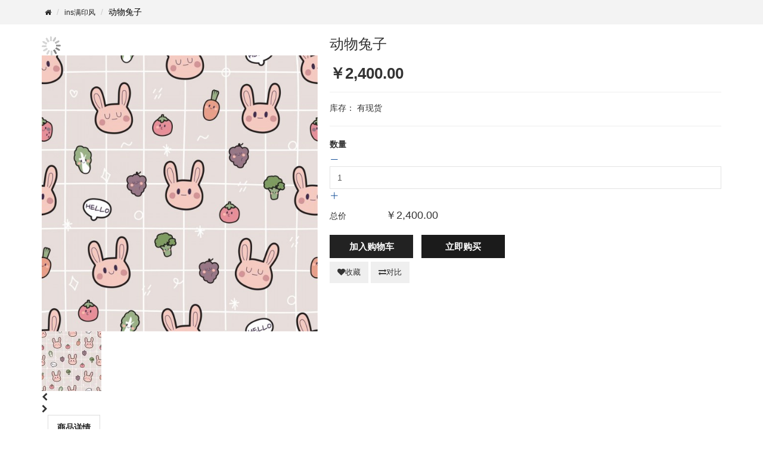

--- FILE ---
content_type: text/html; charset=utf-8
request_url: https://mall.kuanok.com/index.php?route=product/product&path=111&product_id=1018
body_size: 6456
content:
<!DOCTYPE html>
<!--[if IE]><![endif]-->
<!--[if IE 8 ]><html dir="ltr" lang="zh_cn" class="ie8"><![endif]-->
<!--[if IE 9 ]><html dir="ltr" lang="zh_cn" class="ie9"><![endif]-->
<!--[if (gt IE 9)|!(IE)]><!-->
<html dir="ltr" lang="zh_cn">
<!--<![endif]-->
<head>
<meta charset="UTF-8" />
<meta name="viewport" content="width=device-width, initial-scale=1">
<meta http-equiv="X-UA-Compatible" content="IE=edge">
<title>动物兔子</title>
<base href="https://mall.kuanok.com/" />

<meta property="og:title" content="动物兔子" />
<meta property="og:type" content="product" />
<meta property="og:url" content="https://mall.kuanok.com/index.php?route=product/product&amp;product_id=1018" />
<meta property="og:description" content="" />
<meta property="og:image" content="https://mall.kuanok.com/image/cache/catalog/pop/product/643749_1-100x100.jpg?v=1663911622" />
<meta property="og:image:width" content="100" />
<meta property="og:image:height" content="100" />
<meta property="og:image" content="https://mall.kuanok.com/image/cache/catalog/pop/product/643749_1-300x300.jpg?v=1663909804" />
<meta property="og:image:width" content="300" />
<meta property="og:image:height" content="300" />
<meta property="og:image" content="https://mall.kuanok.com/image/catalog/pop/product/643749_1.jpg?v=1663907531" />
<meta property="product:price:amount" content="2400.0000" />
<meta property="product:price:currency" content="CNY" />

<link href="https://mall.kuanok.com/image/cache/css/default.css?v=1663307468" rel="stylesheet">
<link href="https://mall.kuanok.com/catalog/view/javascript/jquery/swiper/css/swiper.min.css?v=1661331354" type="text/css" rel="stylesheet" media="screen" />
<link href="https://mall.kuanok.com/catalog/view/javascript/jquery/datetimepicker/bootstrap-datetimepicker.min.css?v=1661331354" type="text/css" rel="stylesheet" media="screen" />
<link href="https://mall.kuanok.com/catalog/view/javascript/jquery/fancybox/jquery.fancybox.css?v=1661331354" type="text/css" rel="stylesheet" media="screen" />
<link href="https://mall.kuanok.com/image/cache/default.custom.632d71ac67a14.css?v=1663922604" type="text/css" rel="stylesheet" media="screen" />
<script src="https://mall.kuanok.com/catalog/view/javascript/app.js?v=1661331354" type="text/javascript"></script>
<script src="https://mall.kuanok.com/catalog/view/javascript/jquery/datetimepicker/moment/moment.min.js?v=1661331354" type="text/javascript"></script>
<script src="https://mall.kuanok.com/catalog/view/javascript/jquery/datetimepicker/moment/moment-with-locales.min.js?v=1661331354" type="text/javascript"></script>
<script src="https://mall.kuanok.com/catalog/view/javascript/jquery/datetimepicker/bootstrap-datetimepicker.min.js?v=1661331354" type="text/javascript"></script>
<script src="https://mall.kuanok.com/catalog/view/javascript/jquery/swiper/js/swiper.min.js?v=1661331354" type="text/javascript"></script>
<script src="https://mall.kuanok.com/catalog/view/javascript/jquery/fancybox/jquery.fancybox.pack.js?v=1661331354" type="text/javascript"></script>
<script src="https://mall.kuanok.com/catalog/view/javascript/jquery/elevatezoom/jquery.elevateZoom.min.js?v=1661331354" type="text/javascript"></script>
<link href="https://mall.kuanok.com/index.php?route=product/product&amp;product_id=1018" rel="canonical" />
<link href="https://mall.kuanok.com/image/catalog/app/16_16.png?v=1663293763" rel="icon" />


</head>

<style type="text/css">
  :root {
    --main-color: #fdad00;
  }
</style>

<div class="breadcrumb-wrapper">
  <ul class="breadcrumb container">
            <li><a href="https://mall.kuanok.com/"><i class="fa fa-home"></i></a></li>
                <li><a href="https://mall.kuanok.com/index.php?route=product/category&amp;path=111">ins满印风</a></li>
                <li>动物兔子</li>
          </ul>
</div>

<div class="container page-product-product">
  <div class="row">
                    <div id="content" class="col-sm-12">
      <div class="row" id="product-info-top">
                                <div class="col-md-5 col-sm-6">
                              <div class="elevate-zoom-wrapper">
            <div class="elevate-zoom-preview swiper-horizontal">
                            <a href="https://mall.kuanok.com/image/cache/catalog/pop/product/643749_1-800x800.jpg?v=1663994910">
                <div class="main-loading"><span><img src="catalog/view/theme/default/image/loading.gif" class="img-responsive"></span></div>

                <img id="elevate-zoom" src="https://mall.kuanok.com/image/cache/catalog/pop/product/643749_1-560x560.jpg?v=1663994910" data-zoom-image="https://mall.kuanok.com/image/cache/catalog/pop/product/643749_1-800x800.jpg?v=1663994910" class="img-responsive">
              </a>
            </div>

            <div id="product-thumbnail-gallery" class="swiper-horizontal">
              <div class="swiper-container">
                <div class="swiper-wrapper">
                                    <div class="swiper-slide">
                    <a href="https://mall.kuanok.com/image/cache/catalog/pop/product/643749_1-800x800.jpg?v=1663994910" title="动物兔子" rel="fancybox" class="elevatezoom-gallery active" data-image="https://mall.kuanok.com/image/cache/catalog/pop/product/643749_1-560x560.jpg?v=1663994910" data-zoom-image="https://mall.kuanok.com/image/cache/catalog/pop/product/643749_1-800x800.jpg?v=1663994910"><img src="https://mall.kuanok.com/image/cache/catalog/pop/product/643749_1-100x100.jpg?v=1663911622" class="img-responsive"></a>
                  </div>
                                  </div>
              </div>
              <div class="btn-more prev-thumb"><i class="fa fa-chevron-left" aria-hidden="true"></i></div>
              <div class="btn-more next-thumb"><i class="fa fa-chevron-right" aria-hidden="true"></i></div>
            </div>
          </div>
                  </div>
                                <div class="col-md-7 col-sm-6 product-description">
          <h1>动物兔子</h1>
                              <!-- flash sale -->
                      <div class="product-price-wrapper">
              <div class="price-inner">
                                <span class="price-new">￥2,400.00</span>
                
                                              </div>
                          </div>
                    <!-- flash sale end -->
          <ul class="list-unstyled product-attribute">
                                                <li><span class="title">库存：</span> <span>有现货</span></li>
                        
                      </ul>
                    <hr>

                    
          
          

          <div id="product" class="option-wrap">
            <input type="hidden" name="promotion_type" value="">
            <input type="hidden" name="promotion_id" value="">

            
<script type="text/javascript"><!--
  $('.option-wrap').on('click', 'input[type="radio"]', function(event) {
    if ($(this).hasClass('required-0 active') && $(this).prop('checked')) {
      $(this).prop('checked', false).removeClass('active');
    }
  });

  $('.option-wrap').on('change', 'input[type="radio"]', function(event) {
    $(this).parents('.form-group').find('div[id^="input-option"] input[type="radio"]').removeClass('active');
    $(this)[$(this).val() ? 'addClass' : 'removeClass']('active');
  });

  $('.date, .datetime, .time').datetimepicker({
    language: 'en-gb',
    minDate: '2026-01-22 00:06',
  });

  $('button[id^=\'button-upload\']').on('click', function() {
    var element = this;

    $('#form-upload').remove();

    $('body').prepend('<form enctype="multipart/form-data" id="form-upload" style="display: none;"><input type="file" name="file" /></form>');

    $('#form-upload input[name=\'file\']').trigger('click');

    if (typeof timer != 'undefined') {
        clearInterval(timer);
    }

    timer = setInterval(function() {
      if ($('#form-upload input[name=\'file\']').val() != '') {
        clearInterval(timer);

        $.ajax({
          url: 'index.php?route=tool/upload',
          type: 'post',
          dataType: 'json',
          data: new FormData($('#form-upload')[0]),
          contentType: false,
          processData: false,
          success: function(json) {
            $('.text-danger').remove();

            if (json['error']) {
              $(element).parent().find('input').after('<div class="text-danger">' + json['error'] + '</div>');
            }

            if (json['success']) {
              layer.msg(json['success']);
              var fileName = $('#form-upload input[name=\'file\']').val();
              strNum=fileName.lastIndexOf("\\");
              fileName= fileName.substring(strNum+1);
              $(element).parent().find('input').val(json['code']);
              $(element).parent().find('input').after('<div class="add-fileName">' + fileName + '</div>');
            }
          }
        });
      }
    }, 500);
  });
//--></script>

                        <div class="quantity-wrapper">
              <label class="control-label">数量</label>
              <div class="quantity-input-wrapper">
                <a href="#" class="quantity-down"><i class="iconfont">&#xe67a;</i></a>
                <input  type="text" name="quantity" value="1" size="2" id="input-quantity" class="form-control" onkeyup="this.value=this.value.replace(/\D/g,'')" onafterpaste="this.value=this.value.replace(/\D/g,'')" />
                <a href="#" class="quantity-up"><i class="iconfont">&#xe664;</i></a>
                <input type="hidden" name="product_id" value="1018" />
              </div>
            </div>
                                                <div class="total-price">
              <span class="title">总价</span>
              <span class="total-price-info">
                                  ￥2,400.00
                              </span>
            </div>
                        <div class="product-cart-action">
                                                            <button type="button" data-loading-text="正在加载..." class="btn btn-default button-cart ">
                  加入购物车
                </button>

                                                  <button type="button" data-loading-text="正在加载..." class="btn btn-primary buy-now">立即购买</button>
                
                                
                                
                                
                                        </div>
                        <div class="wishlist-share">
              <button type="button" class="btn add-wishlist "><i class="fa fa-heart"></i>收藏</button>
              <button type="button" class="btn" onclick="compare.add('1018');"><i class="fa fa-exchange"></i>对比</button>
            </div>

                      </div>
                    

                  </div>
      </div>
      <div class="product-nav-tabs">
        <div class="container">
          <div class="nav-tabs-qrcode">
            <ul class="nav nav-tabs">
              <li class="active"><a href="#tab-description" data-toggle="tab">商品详情</a></li>
                                                                    </ul>
            <div class="qrcode-box">
              <div class="qrcode-mobile">手机购买 <i class="fa fa-qrcode" aria-hidden="true"></i></div>
              <div id="qrcode-info"></div>
            </div>
          </div>
        </div>
      </div>
      <div class="tab-content">
        <div class="tab-pane active" id="tab-description"><p><img src="image/catalog/pop/product/643749_1.jpg" /></p></div>
                                      </div>
            </div>
    </div>
</div>



<script type="text/javascript"><!--
  $(document).ready(function() {
    $(document).on('click', '.add-wishlist', function(event) {
      if ($(this).hasClass('active')) {
        wishlist.remove(1018, () => {
          $(this).removeClass('active');
        });
      } else {
        wishlist.add(1018, () => {
          $(this).addClass('active');
        });
      }
    });

    var qrcode = new QRCode('qrcode-info', {
      text: 'https://mall.kuanok.com/index.php?route=product/product&product_id=1018',
      width: 256,
      height: 256,
      colorDark : '#000000',
      colorLight : '#ffffff',
      correctLevel : QRCode.CorrectLevel.M
    });
    
    
    $(document).on('click', '.price-off-btn', function(event) {
      $.ajax({
        url: 'index.php?route=product/product/addPriceReminder&product_id=' + 1018,
        type: 'post',
        data: $('#price-form').serialize(),
        dataType: 'json',
        beforeSend: function() { show_load(); },
        complete: function() { hide_load(); },
        success: function(json) {
          console.log(json)
          if (json.success) {
            layer.closeAll();
            layer.msg('提交成功');
          }

          if (json.error) {
            layer.msg(json.error);
          }
        }
      })
    });

    $(document).on('click', '#reminder-restock', function(event) {
      $.ajax({
        url: 'index.php?route=product/product/addRestockReminder&product_id=' + 1018,
        type: 'post',
        data: $('#restock-form').serialize(),
        dataType: 'json',
        beforeSend: function() { show_load(); },
        complete: function() { hide_load(); },
        success: function(json) {
          console.log(json)
          if (json.success) {
            layer.closeAll();
            layer.msg('提交成功');
          }

          if (json.error) {
            layer.msg(json.error);
          }
        }
      })
    });

    
    
    
    
    var cartData = [
      '#product input[type=\'text\']',
      '#product input[type=\'hidden\']',
      '#product input[type=\'radio\']:checked',
      '#product input[type=\'checkbox\']:checked',
      '#product select, #product textarea'
    ]

    $('.button-cart').productInfoToCart({
      data: cartData,
      messages: {
        error_msg: "请选择选项！",
      }
    });

    $('.buy-now').productInfoToCart({
      data: cartData,
      messages: {
        error_msg: "请选择选项！",
      },
      buyNow: true,
      // checkoutParams: "&bargain_id="
    });

    
    
    $('#input-quantity').blur(function() {
      if ( $(this).val() < 1 ) $(this).val(1);

      refresh_price();
    })

    $(document).on('click', '.quantity-input-wrapper a', function(e) {
      e.preventDefault();
      
      if ( isNaN($('#input-quantity').val()) ) {
        $('#input-quantity').val(1);
      }

      if( $(this).hasClass('quantity-up')) {
        $('#input-quantity').val( parseInt($('#input-quantity').val()) + 1 );
      } else {
        if( parseInt($('#input-quantity').val())  > 1 ) {
          $('#input-quantity').val( parseInt($('#input-quantity').val()) - 1 );
        }
      }

      refresh_price();
    });

          // var direction = $(window).width() >= 992 ? 'vertical' : 'horizontal';
      var direction = 'horizontal';

      var product_thumb_swiper = new Swiper ('#product-thumbnail-gallery .swiper-container', {
        direction: direction,
        loop: false,
        slidesPerView: direction == 'vertical' ? 'auto' : 4,
        spaceBetween: 10,
        autoHeight:true,
        allowSlideNext: false,
        mousewheel: true,
        navigation: {
          nextEl: '.next-thumb',
          prevEl: '.prev-thumb',
        }
      });

      if ( direction == 'horizontal' ) {
        $('#product-thumbnail-gallery,.elevate-zoom-preview').addClass('swiper-horizontal').removeClass('swiper-vertical');
      }

      let dir = $('html').prop('dir');

      if ($(window).width() >= 768) {
        $('#elevate-zoom').elevateZoom({
          lensShape: dir == 'rtl' ? "round" : "basic",
          showLens: true,
          zoomType: dir == 'rtl' ? "lens" : "window",
          zoomWindowOffetx: 10,
          zoomWindowWidth: 450,
          zoomWindowHeight: 450,
          borderSize: 1,
          zoomLens: false,
          borderColour: '#eaeaea',
          gallery: 'product-thumbnail-gallery',
          galleryActiveClass: 'active',
          cursor:'pointer',
          onImageSwap: function () {
            $('.main-loading').show();
          },
          onImageSwapComplete: function () {
            $('.main-loading').hide();
          }
        });

        $('#product-thumbnail-gallery .swiper-slide a').hover(function() {
          $(this).trigger('click');

                  }, function() {});

        $('#elevate-zoom').on('click', function(e) {
          var ez = $('#elevate-zoom').data('elevateZoom');
          $.fancybox(ez.getGalleryList());
          return false;
        });
      } else {
        $('.elevatezoom-gallery').fancybox();
        $('.elevate-zoom-preview a').on('click', function(e) {
          $('.elevatezoom-gallery').eq(0).trigger('click');
          return false;
        });
      }
    
    $(document).on('change', ".product-description select[name*='option']", function(event) {
      refresh_price();
    });

    $(document).on('click', ".product-description input[type='radio'], .product-description input[type='checkbox']", function(event) {
      refresh_price();
    });

    function refresh_price() {
      $.ajax({
        url: 'index.php?route=product/product/price',
        type: 'post',
        data: $(cartData.join(',')),
        dataType: 'json',
        success: function(json) {
          $('.total-price-info').html(json['total_format']);
        }
      });
    }
  });
// --></script>

      <footer class="pt-4 footer-no-service">
        <div class="container">
      <div class="row">
        <div class="col-sm-3 col-xs-12">
          <div class="footer-info top_intro">
                          <img src="https://mall.kuanok.com/image/catalog/app/115*46 1.png?v=1663824840" class="img-responsive mb-1">
                                                  <p><p><span style="-webkit-text-size-adjust:auto;-webkit-text-stroke-width:0px;background-color:rgb(251, 251, 251);caret-color:rgb(43, 43, 43);color:rgb(43, 43, 43);display:inline !important;float:none;font-family:&quot;PingFang SC&quot;, &quot;Microsoft YaHei&quot;, &quot;Lantinghei SC&quot;, &quot;HanHei SC&quot;, &quot;Helvetica Neue&quot;, &quot;Open Sans&quot;, Arial, &quot;Hiragino Sans GB&quot;, 微软雅黑, STHeiti, &quot;WenQuanYi Micro Hei&quot;, SimSun, sans-serif;font-size:16px;font-style:normal;font-variant-caps:normal;font-weight:400;letter-spacing:normal;orphans:auto;text-align:start;text-decoration:none;text-indent:0px;text-transform:none;white-space:normal;widows:auto;word-spacing:0px;">一起让原创被看见，让研发更有底气</span></p></p>
                      </div>
        </div>

        <div class="col-sm-2 col-xs-6 top_link1">
          <h5>关于我们</h5>
          <ul class="list-unstyled">
                      </ul>
        </div>

        <div class="col-sm-2 col-xs-6 top_link2">
          <h5></h5>
          <ul class="list-unstyled">
                      </ul>
        </div>
        <div class="visible-xs col-xs-12"></div>
        <div class="col-sm-2 col-xs-6 top_link3">
          <h5>友情链接</h5>
          <ul class="list-unstyled">
                                                        <li><a href="https://www.pop-fashion.com">服装趋势</a></li>
                                                                      <li><a href="https://www.pop136.com">POP官网</a></li>
                                                                      <li><a href="https://www.popshejie.com">设   界</a></li>
                                                                      <li><a href="https://yuntu.pop136.com">云    图</a></li>
                                    </ul>
        </div>
        <div class="col-sm-3 col-xs-6 top_contact">
          <h5>联系我们</h5>
          <ul class="list-unstyled address-wrapper">
                        
                        
                        
                      </ul>
        </div>
      </div>
      <div class="footer-bottom">
        <div class="pull-left bottom_copyright"><p><span style="-webkit-text-stroke-width:0px;background-color:rgb(251, 251, 251);color:rgb(100, 100, 100);display:inline !important;float:none;font-family:"PingFang SC", "Microsoft YaHei", "Lantinghei SC", "HanHei SC", "Helvetica Neue", "Open Sans", Arial, "Hiragino Sans GB", 微软雅黑, STHeiti, "WenQuanYi Micro Hei", SimSun, sans-serif;font-size:12px;font-style:normal;font-variant-caps:normal;font-variant-ligatures:normal;font-weight:400;letter-spacing:normal;orphans:2;text-align:start;text-decoration-color:initial;text-decoration-style:initial;text-decoration-thickness:initial;text-indent:0px;text-transform:none;white-space:normal;widows:2;word-spacing:0px;">逸尚创展（上海）科技有限公司 | </span><a style="-webkit-text-stroke-width:0px;background-color:rgb(251, 251, 251);border:0px;color:rgb(100, 100, 100);font-family:"PingFang SC", "Microsoft YaHei", "Lantinghei SC", "HanHei SC", "Helvetica Neue", "Open Sans", Arial, "Hiragino Sans GB", 微软雅黑, STHeiti, "WenQuanYi Micro Hei", SimSun, sans-serif;font-size:12px;font-style:normal;font-variant-caps:normal;font-variant-ligatures:normal;font-weight:400;letter-spacing:normal;list-style:none;margin:0px;orphans:2;outline:0px;padding:0px;text-align:start;text-decoration:none;text-indent:0px;text-transform:none;vertical-align:baseline;white-space:normal;widows:2;word-spacing:0px;" href="https://beian.miit.gov.cn/" target="_blank">沪ICP备20020198号-1</a></p></div>
        <div class="pull-right bottom_link">
                  </div>
      </div>
    </div>
    <div class="fixed-shortcut-wrapper hidden-xs">
              <div class="item sidebar-text daily-checkin">
          <a href="javascript:void(0);"><i class="fa fa-calendar-check-o"></i>
            <span>签到</span>
          </a>
                    <span class="daily-checkin-img"><img src="https://mall.kuanok.com/catalog/view/theme/default/image/daily-checkin.gif?v=1661331352"></span>
                  </div>
            
      <div class="item sidebar-text">
        <a href="https://mall.kuanok.com/index.php?route=checkout/cart"><i class="fa fa-shopping-basket" aria-hidden="true"></i>
          <span>购物车</span>
        </a>
      </div>
      <div class="item sidebar-text">
        <a href="https://mall.kuanok.com/index.php?route=account/account"><i class="fa fa-user-circle-o" aria-hidden="true"></i>
          <span>会员中心</span>
        </a>
      </div>
      <div class="item sidebar-text">
        <a href="https://mall.kuanok.com/index.php?route=account/wishlist"><i class="fa fa-heart" aria-hidden="true"></i>
          <span>收藏列表</span>
        </a>
      </div>
      <div class="item"><a href="#" class="scroll-top"><i class="fa fa-angle-up" aria-hidden="true"></i></a></div>
    </div>
  </footer>

<div class="daily_checkin_html">
    <div class="successful-tip-wrapper">
    <div class="successful-tip">
      <img src="https://mall.kuanok.com/catalog/view/theme/default/image/successful-tip.png?v=1661331352" class="img-responsive">
      <div class="checkin-success">签到成功</div>
      <div class="checkin-jifen">获得积分奖励：<span></span></div>
      <div class="successful-hide"><button type="button" class="btn btn-primary">继续</button></div>
    </div>
  </div>
    <div class="daily-top">
    <div class="daily-top-left">
      <span class="daily-top-title">我的积分</span>
      <span class="daily-top-data daily-points"></span>
    </div>
    <div class="daily-top-right">
      <span class="daily-top-title"></span>已签到
      <span class="daily-top-data daily-total"><b></b>天</span>
    </div>
  </div>
  <div class="daily-bottom">
    <div class="daily-bottom-title">签到记录</div>
    <div class="table-responsive">
      <table class="table table-bordered table-hover">
        <thead>
        <tr>
          <td>时间</td>
          <td>积分</td>
          <td>详细说明</td>
        </tr>
        </thead>
        <tbody>
                </tbody>
      </table>
    </div>
  </div>
</div>

<script>
      $('.daily-checkin').click(function(event) {
              location = 'index.php?route=account/login';
          });
  
  $('.successful-hide').click(function(event) {
    $(this).parents('.successful-tip-wrapper').remove();
  });

  function dailyLayer() {
    layer.open({
      type: 1,
      // title: '<i class="fa fa-calendar-check-o gift"></i> 签到',
      title: '',
      skin: 'layer-daily-checkin',
      area: ['620px', '450px'],
      content: $('.daily_checkin_html')
    });
  }

  function scrollToFooter() {
    $('html, body').animate({
      scrollTop: $("footer").offset().top
    }, 300);
  }

  function updateFooter(html) {
    $('footer').replaceWith(html);
  }
</script>

<!-- OpenCart PRO - 3.8.2.3 (20220823) 专业版主题模板由 www.opencart.cn 荣耀出品 2026 (c) 成都光大网络科技有限公司 版权所有 -->

</body>
</html>



--- FILE ---
content_type: text/css
request_url: https://mall.kuanok.com/image/cache/default.custom.632d71ac67a14.css?v=1663922604
body_size: 975
content:
/*[2022/09/23 16:43:24] This file is generated by code, DO NOT edit this file! */
header .search-wrap #search span{background:#000000;}
nav{display:none;}
body.skin-yellow header .search-wrap #search span:hover {background: #333333;}
body.common-home footer, body.page-view footer{background:#FFFFFF;}
body.skin-yellow header #cart .cart-total {color: white !important;}
header #cart .cart-total {background: #1B1B1B !important;}
button.btn.btn-default {display: none;}
button.btn.btn-default.add-wishlist {display: block;}
button.btn.btn-primary.buy-now {background: #1B1B1B;}
button.btn.btn-primary.buy-now:hover {background: #444;}
body.product-product .nav-tabs>li.active a{color:#1B1B1B}
body.product-product .nav-tabs>li.active:before {border-bottom-color: #1B1B1B;}
body.checkout-checkout .button-submit-wrapper .btn-primary {background:#1B1B1B;border-color: white;}
body.checkout-checkout .button-submit-wrapper .btn-primary:hover {background:#333333;}
body.account-order-info .product-wrapper .order-btns a.btn.btn-sm.btn-primary {background:#1B1B1B;border-color: white;}
body.account-order-info .product-wrapper .order-btns a.btn.btn-sm.btn-primary:hover {background:#333333;}
body.account-transaction .container a.btn.btn-primary.pull-right {background: #1B1B1B;border-color: white;}
body.account-transaction .container a.btn.btn-primary.pull-right:hover {background: #333333;}
body.account-transaction .header-wrapper a.btn.btn-primary.btn-block{background: #1B1B1B;border-color: white;}
body.account-transaction .header-wrapper a.btn.btn-primary.btn-block:hover{background: #333333;}
body.common-home .header-wrapper .btn.btn-primary.btn-block{background: #1B1B1B;border-color: white;}
body.common-home .header-wrapper .btn.btn-primary.btn-block:hover{background: #333333;}
body.product-product .header-wrapper .btn.btn-primary.btn-block{background: #1B1B1B;border-color: white;}
body.product-product .header-wrapper .btn.btn-primary.btn-block:hover{background:#333333;}
body.checkout-cart .container a.btn.btn-primary.cart-checkout{background: #1B1B1B;border-color: white;}
body.checkout-cart .container a.btn.btn-primary.cart-checkout:hover{background: #333333;}
body.skin-yellow .header-wrapper a.btn.btn-primary.btn-block{background: #1B1B1B;border-color: white;}
body.skin-yellow .header-wrapper a.btn.btn-primary.btn-block:hover{background: #333333;}
body.skin-yellow .header-wrapper header .search-wrap #search input:focus{outline:none; border: 1px solid #1B1B1B;}
body.common-home footer .col-sm-2.col-xs-6.top_link1{display:none;}
body.common-home footer .col-sm-2.col-xs-6.top_link2{display:none;}
body.common-home footer .col-sm-3.col-xs-6.top_contact{display:none;}
body.skin-yellow footer .col-sm-2.col-xs-6.top_link1{display:none;}
body.skin-yellow footer .col-sm-2.col-xs-6.top_link2{display:none;}
body.skin-yellow footer .col-sm-3.col-xs-6.top_contact{display:none;}
body.skin-yellow footer .container .row {display:flex;justify-content: space-between;}
body.skin-yellow footer .container .row::before{display:none;}
body.skin-yellow footer .container .row::after{display:none;}
body.skin-yellow footer .col-sm-3.col-xs-12 .footer-info.top_intro{padding:0;}
body.skin-yellow footer .col-sm-3.col-xs-12 .footer-info.top_intro span{background-color:transparent!important;}
body.skin-yellow .container .table.table-hover .text-right button{background: #1B1B1B;border-color: white;}
body.skin-yellow .container .table.table-hover .text-right button:hover{background: #333333;}
body.skin-yellow #common-success .inner-wrapper .btn.btn-primary{background: #1B1B1B;border-color: white;}
body.skin-yellow #common-success .inner-wrapper .btn.btn-primary:hover{background:#333333;}
body.skin-yellow #common-success .no-items .btn.btn-primary{background: #1B1B1B;border-color: white;}
body.skin-yellow #common-success .no-items .btn.btn-primary:hover{background: #333333;}
body.skin-yellow footer.footer-no-service{background-color:#FFFFFF;}
body.skin-yellow .container.page-product-product #product .wishlist-share button:nth-child(2){display:none;}
body.skin-yellow .container .filter-wrapper.mb-3{display:none;}
body.skin-yellow .container .col-sm-12 .buttons .btn.btn-primary{background: #1B1B1B;border-color: white;}
body.skin-yellow .container .col-sm-12 .buttons .btn.btn-primary:hover{background: #333333;}
body.skin-yellow .login-bg-wrapper .tab-content .btn.btn-primary.btn-block{background: #1B1B1B;border-color: white;}
body.skin-yellow .login-bg-wrapper .tab-content .btn.btn-primary.btn-block:hover{background: #333333;}
body.skin-yellow .login-bg-wrapper .nav.nav-tabs #tab-telephone>a{background-color:transparent !important;}
body.skin-yellow .login-bg-wrapper .nav.nav-tabs #tab-password>a{background-color:transparent !important;}
body.skin-yellow .login-bg-wrapper .login-wrapper button.btn.btn-primary{background: #1B1B1B;border-color: white;}
body.skin-yellow .login-bg-wrapper .login-wrapper button.btn.btn-primary:hover{background: #333333;}
body.product-product .qrcode-box{display:none;}
footer .fixed-shortcut-wrapper{display: none;}

--- FILE ---
content_type: application/javascript
request_url: https://mall.kuanok.com/catalog/view/javascript/app.js?v=1661331354
body_size: 241566
content:
!function i(o,r,a){function s(e,t){if(!r[e]){if(!o[e]){var n="function"==typeof require&&require;if(!t&&n)return n(e,!0);if(l)return l(e,!0);throw(t=new Error("Cannot find module '"+e+"'")).code="MODULE_NOT_FOUND",t}n=r[e]={exports:{}},o[e][0].call(n.exports,function(t){return s(o[e][1][t]||t)},n,n.exports,i,o,r,a)}return r[e].exports}for(var l="function"==typeof require&&require,t=0;t<a.length;t++)s(a[t]);return s}({1:[function(t,e,n){"use strict";function i(t,e){var n={message:{load_end:"",error:""},append:"",topInner:150,success:o.noop};this.element=t,this.isLoad=!0,this.loading=this.loading(),this.settings=o.extend({},n,e),this.init()}var o;o=jQuery,i.prototype={init:function(){var e=this,n=this.settings;o(e.element).hide(),o(window).scroll(function(){var t=o(this).scrollTop()+o(window).height();o(e.element).offset().top-n.topInner<t&&e.isLoad&&(e.isLoad=!1,setTimeout(function(){e.ajax(e,n)},300))})},ajax:function(e,n){var t=o(e.element).find("li.active").next().find("a").attr("href");if(void 0===t)return o(e.element).before(e.load_end(n));o.ajax({url:t,type:"post",data:{ajax_product:!0},dataType:"json",beforeSend:function(){o(e.element).before(e.loading)},success:function(t){n.success.call(t),o(".spinner").remove(),o(n.append).append(t.product),o(e.element).html(t.pagination),e.isLoad=!0}})},loading:function(){return'<div class="spinner"><div class="bounce1"></div><div class="bounce2"></div><div class="bounce3"></div></div>'},load_end:function(t){return'<div class="load-end text-center">'+t.message.load_end+"</div>"}},o.fn.ajaxProduct=function(n){return this.each(function(t,e){new i(this,n)}),this}},{}],2:[function(t,e,n){"use strict";var o;(o=window.jQuery).fn.autocomplete=function(t){return this.each(function(){this.timer=null,this.items=new Array,o.extend(this,t),o(this).attr("autocomplete","off"),o(this).on("focus",function(){this.request()}),o(this).on("blur",function(){setTimeout(function(t){t.hide()},200,this)}),o(this).on("keydown",function(t){27===t.keyCode?this.hide():this.request()}),this.click=function(t){t.preventDefault();t=o(t.target).parent().attr("data-value");t&&this.items[t]&&this.select(this.items[t])},this.show=function(){var t=o(this).position();o(this).siblings("ul.dropdown-menu").css({top:t.top+o(this).outerHeight(),left:t.left}),o(this).siblings("ul.dropdown-menu").show()},this.hide=function(){o(this).siblings("ul.dropdown-menu").hide()},this.request=function(){clearTimeout(this.timer),this.timer=setTimeout(function(t){t.source(o(t).val(),o.proxy(t.response,t))},200,this)},this.response=function(t){if(o(this).is(":focus")){var e="";if(t.length){for(var n=0;n<t.length;n++)this.items[t[n].value]=t[n];for(n=0;n<t.length;n++)t[n].category||(e+='<li data-value="'+t[n].value+'"><a href="#">'+t[n].label+"</a></li>");for(var i=new Array,n=0;n<t.length;n++)t[n].category&&(i[t[n].category]||(i[t[n].category]=new Array,i[t[n].category].name=t[n].category,i[t[n].category].item=new Array),i[t[n].category].item.push(t[n]));for(n in i)for(e+='<li class="dropdown-header">'+i[n].name+"</li>",j=0;j<i[n].item.length;j++)e+='<li data-value="'+i[n].item[j].value+'"><a href="#">&nbsp;&nbsp;&nbsp;'+i[n].item[j].label+"</a></li>"}e?this.show():this.hide(),o(this).siblings("ul.dropdown-menu").html(e)}},o(this).after('<ul class="dropdown-menu"></ul>'),o(this).siblings("ul.dropdown-menu").delegate("a","click",o.proxy(this.click,this))})}},{}],3:[function(t,e,n){"use strict";$(document).ready(function(){$("img.lazy").unveil(10,function(){$(this).on("load",function(){this.style.opacity=1})}),$("iframe.iframe-video").length&&$("iframe.iframe-video").parent().addClass("html-video-wrap"),$(document).on("click",".side-open",function(t){$(this).next(".side-menu").fadeIn(0).children(".side-inner").addClass("active"),$(".assist-side").hide()}),$(document).on("click",".side-menu",function(t){0===$(t.target).closest(".side-inner").length&&($(".side-menu .side-inner").removeClass("active"),setTimeout("$('.side-menu').fadeOut(50)",220),$(".assist-side").show())}),$(document).on("click",".home-popup .close-popup",function(t){t.preventDefault(),$(this).parents(".home-popup").remove()}),$(".checkout-cart .edit").click(function(t){$(this).toggleClass("active"),$(".product-item .cart-quantity-wrapper").toggleClass("edit-remove")}),jQuery(window).scroll(function(){100<jQuery(this).scrollTop()?jQuery(".assist-side").fadeIn():jQuery(".assist-side").fadeOut()}),jQuery(".go-top").click(function(){return jQuery("html, body").animate({scrollTop:0},400),!1}),$(document).delegate("#language a","click",function(t){t.preventDefault(),$("#language input[name='code']").attr("value",$(this).attr("href")),$("#language").submit()}),$(document).delegate("#currency a","click",function(t){t.preventDefault(),$("#currency input[name='code']").attr("value",$(this).attr("href")),$("#currency").submit()}),$("#search input[name='search']").parent().find('input[type="button"]').on("click",function(){url=$("base").attr("href")+"index.php?route=product/search";var t=$("#search input[name='search']").val();t&&(url+="&search="+encodeURIComponent(t)),location=url})})},{}],4:[function(t,e,n){"use strict";var i=$("html").prop("dir");$(document).ready(function(){$(".scroll-top").on("click",function(t){t.preventDefault(),$("html, body").animate({scrollTop:0},"fast")}),$("#cart").load("index.php?route=common/cart/info",function(){var t=window.getURLVar("route");"checkout/checkout"!=t&&"checkout/cart"!=t||$("#cart > ul").hide()}),992<$(window).width()&&$(".side-menu .dropdown-menu").each(function(){var t=$(this).outerWidth(),e="rtl"==i?"margin-rgiht":"margin-left";$(this).css(e,"-"+t/2+"px")}),$(document).on("click",".mobile-nav-icon, .mobile-search",function(t){$(".side-menu").fadeIn(0).children(".side-inner").addClass("active")}),$(document).on("click",".side-menu",function(t){0===$(t.target).closest(".side-inner").length&&($(".side-menu .side-inner").removeClass("active"),setTimeout("$('.side-menu').fadeOut(50)",220))}),$(".side-menu li .toggle-button").click(function(t){$(this).parent().siblings().removeClass("open active").children(".dropdown-menu").slideUp(),$(this).parent().toggleClass("active").find(".dropdown-menu").slideToggle("fast")}),$(".text-danger").each(function(){var t=$(this).parent().parent();t.hasClass("form-group")&&t.addClass("has-error")}),$("#form-currency .currency-select").on("click",function(t){t.preventDefault(),$("#form-currency input[name='code']").val($(this).attr("name")),$("#form-currency").submit()}),$("#form-language .language-select").on("click",function(t){t.preventDefault(),$("#form-language input[name='code']").val($(this).attr("name")),$("#form-language").submit()}),$("#search span").on("click",function(){var t=$("base").attr("href")+"index.php?route=product/search",e=$(this).siblings("input").val();e&&(t+="&search="+encodeURIComponent(e)),location=t}),$("#search input[name='search']").on("keydown",function(t){13==t.keyCode&&$(this).siblings("span").trigger("click")}),$("#menu .dropdown-menu").each(function(){var t=$("#menu").offset(),t=$(this).parent().offset().left+$(this).outerWidth()-(t.left+$("#menu").outerWidth());0<t&&$(this).css("margin-left","-"+(10+t)+"px")}),$(document).on("keydown","#collapse-checkout-option input[name='email'], #collapse-checkout-option input[name='password']",function(t){13==t.keyCode&&$("#collapse-checkout-option #button-login").trigger("click")}),$("[data-toggle='tooltip']").tooltip({container:"body"}),$(document).ajaxStop(function(){$("[data-toggle='tooltip']").tooltip({container:"body"})}),$(".more-review").on("click",function(t){t.preventDefault(),$("html, body").stop().animate({scrollTop:$(".nav-tabs").offset().top},400),$("a[href='#tab-order-review']").trigger("click")}),$(document).on("click","#review .pagination a",function(t){t.preventDefault(),$("#review").load(this.href)}),$(document).on("click",".agree",function(t){t.preventDefault();t=$(this);layer.open({type:2,title:t.text(),skin:"agree-to-terms",area:["80%","72%"],content:[t.attr("href")]})})})},{}],5:[function(t,e,n){"use strict";$(document).on("click",".link-coupon",function(t){t.preventDefault();var e=$(this),t=e.attr("data-id"),n=e.attr("data-text");0<parseInt(t)&&$.ajax({url:"index.php?route=account/coupon/getCoupon&coupon_id="+t,type:"get",beforeSend:function(){show_load()},complete:function(){hide_load()},dataType:"json",success:function(t){t.success&&(layer.msg(t.success),e.addClass("get-coupon"),e.removeClass("link-coupon"),e.text(n),e.parents(".coupon-item-wrapper").addClass("old")),t.error&&layer.msg(t.error)}})})},{}],6:[function(t,e,n){"use strict";function i(t,e,n){"keyword"==t?filter.selected_keyword="":"stock"==t?filter.selected_in_stock=n:"brand"==t?0<=filter.selected_brands.indexOf(e)?filter.selected_brands.splice(filter.selected_brands.indexOf(e),1):(filter.selected_brands.push(e),filter.selected_brands.sort(function(t,e){return t-e})):"option"==t?0<=filter.selected_options.indexOf(e)?filter.selected_options.splice(filter.selected_options.indexOf(e),1):(filter.selected_options.push(e),filter.selected_options.sort(function(t,e){return t-e})):"variant"==t?0<=filter.selected_variants.indexOf(e)?filter.selected_variants.splice(filter.selected_variants.indexOf(e),1):(filter.selected_variants.push(e),filter.selected_variants.sort(function(t,e){return t-e})):"attribute"==t?(i=n,e=e,filter.selected_attributes[e]?(0<=(o=filter.selected_attributes[e]).indexOf(i)?o.splice(o.indexOf(i),1):o.push(i),filter.selected_attributes[e]=o):filter.selected_attributes[e]=[i]):"price"==t&&(filter.selected_price_range=[n[0],n[1]]);var i,o=filter.href,e=[];filter.selected_in_stock&&e.push("in_stock=1"),0<filter.selected_brands.length&&e.push("brand="+filter.selected_brands.join("|")),0<filter.selected_options.length&&e.push("option="+filter.selected_options.join("|")),0<filter.selected_variants.length&&e.push("variant="+filter.selected_variants.join("|")),0<filter.selected_keyword.length&&e.push("keyword="+filter.selected_keyword),0<filter.selected_price_range.length&&e.push("price="+filter.selected_price_range[0]+"|"+filter.selected_price_range[1]);var r,a=[];for(r in filter.selected_attributes){var s=filter.selected_attributes[r];if(0<s.length)for(var l=0;l<s.length;l++)a.push(r+":"+encodeURIComponent(s[l]))}0<a.length&&e.push("attr="+a.join("|")),filter.mobile&&layer.open({type:3,scrollbar:!1}),layer.load(1,{shade:[.3,"#fff"]}),e=e.join("&"),-1<o.indexOf("?")?o+="&"+e:o+="?"+e,location=o}$(document).ready(function(){var t;$(".multi-filter-wrapper .btn-more").on("click",function(t){var e=$(this).data("count");$(this).siblings("ul").find("li:gt("+e+")").toggleClass("hidden"),$(this).toggleClass("active")}),$(".multi-filter-wrapper .filter-stock-section input[type='checkbox']").change(function(){i("stock",0,$(this).prop("checked"))}),$(".multi-filter-wrapper .filter-brand-section input[type='checkbox']").change(function(){var t=parseInt($(this).val());0<t&&i("brand",t)}),$(".multi-filter-wrapper .filter-variant-section input[type='checkbox']").change(function(){var t=parseInt($(this).val());0<t&&i("variant",t)}),$(".multi-filter-wrapper .filter-option-section input[type='checkbox']").change(function(){var t=parseInt($(this).val());0<t&&i("option",t)}),$(".multi-filter-wrapper .filter-attribute-section input[type='checkbox']").change(function(){var t=parseInt($(this).data("id")),e=$(this).val();0<t&&0<e.length&&i("attribute",t,e)}),$(".multi-filter-wrapper .filter-price-section .price-slider").length&&(t=$(".multi-filter-wrapper .filter-price-section .price-slider")).slider({range:!0,min:t.data("min"),max:t.data("max"),values:[t.data("start"),t.data("end")],slide:function(t,e){$('input[name="price_range_min"]').val(e.values[0]),$('input[name="price_range_max"]').val(e.values[1])},stop:function(t,e){i("price",0,[e.values[0],e.values[1]])}}),$(document).keyup(function(t){var e;13==t.keyCode&&$('.multi-filter-wrapper .filter-price-section input[type="number"]').is(":focus")&&(t=parseInt($('.filter-price-section input[name="price_range_min"]').val()),e=parseInt($('.filter-price-section input[name="price_range_max"]').val()),$(".multi-filter-wrapper .filter-price-section .price-slider").slider("values",[t,e]),i("price",0,[t,e]))})})},{}],7:[function(t,e,n){"use strict";function i(t,e){var n={data:[],buyNow:!1,checkoutParams:"",messages:{error_msg:"Failed. please check the page"},cartSuccessFn:r.noop};this.element=t,this.settings=r.extend({},n,e),this.dataSrc=r(this.settings.data.join(",")),this.init()}var r;r=jQuery,i.prototype={init:function(){var e=this,n=e.settings;r(e.element);r(this.element).on("click",function(t){e.ajax(n,r(this),e)})},ajax:function(i,o,t){var e="index.php?route=checkout/cart/add";""!=r('#product input[name="promotion_type"]').val()&&i.buyNow&&(e="index.php?route=checkout/cart/promotion"),i.data.length&&(i.buyNow?t.dataSrc=r.param({uncheck_other:!0})+"&"+r.param(r(i.data.join(","))):t.dataSrc=r(i.data.join(",")),r.ajax({url:e,type:"post",data:t.dataSrc,dataType:"json",beforeSend:function(){o.button("loading"),show_load()},complete:function(){o.button("reset"),hide_load()},success:function(t){if(r(".alert-dismissible, .text-danger").remove(),r(".form-group").removeClass("has-error"),r(".right_list").removeClass("has_error"),r(".text-danger").remove(),t.error){if(t.error.auth)return void layer.msg(t.error.auth,{time:1500},function(){location=t.redirect});if(t.error.message&&layer.msg(t.error.message,{icon:2}),t.error.option)for(var e in layer.msg(i.messages.error_msg),t.error.option){var n=r("#input-option"+e.replace("_","-"));(n.parent().hasClass("input-group")?n.parent():n).after('<div class="text-danger">'+t.error.option[e]+"</div>")}r(".text-danger").parent().addClass("has-error")}t.success&&(i.cartSuccessFn.length&&i.cartSuccessFn(o),r(".cart-total").show(),cart_ajax_load_html(),layer.msg(t.success),t.cart_promotion_url?location=t.cart_promotion_url:i.buyNow&&(location="index.php?route=checkout/checkout".concat(i.checkoutParams)))}}))}},r.fn.productInfoToCart=function(n){return this.each(function(t,e){new i(this,n)}),this}},{}],8:[function(t,e,n){"use strict";var i,o;(i=jQuery).fn.ProductQuestion=function(t){o=i.extend({productId:0,nameInputFieldId:"#input-question-name",questionInputFieldId:"#input-question-question",submitButtonId:"#button-question",emptyLabel:{name:"Please enter your name.",question:"Please enter your question."}},t);var n=i(this);return n.find(o.submitButtonId).click(function(){var t,e;i(this);if(!(o.productId<1))return t=i(o.nameInputFieldId).val(),e=i(o.questionInputFieldId).val(),""==t?(layer.msg(o.emptyLabel.name),void n.find(o.nameInputFieldId).focus()):""==e?(layer.msg(o.emptyLabel.question),void n.find(o.questionInputFieldId).focus()):void i.ajax({type:"post",url:"index.php?route=product/askquestion/add",data:{product_id:o.productId,name:t,question:e},success:function(t){layer.closeAll(),layer.msg(t),n.find(o.questionInputFieldId).val("")}})}),this}},{}],9:[function(t,e,n){"use strict";var l;(l=window.jQuery||window.Zepto).fn.unveil=function(t,e){var n,o=l(window),r=t||0,i=1<window.devicePixelRatio?"data-src-retina":"data-src",a=this;function s(){var t=a.filter(function(){var t,e,n,i=l(this);if(!i.is(":hidden"))return t=o.scrollTop(),e=t+o.height(),n=i.offset().top,i=n+i.height(),t-r<=i&&n<=e+r});n=t.trigger("unveil"),a=a.not(n)}return this.one("unveil",function(){var t;(t=this.getAttribute(i)||this.getAttribute("data-src"))&&(this.setAttribute("src",t),"function"==typeof e&&e.call(this))}),o.on("scroll.unveil resize.unveil lookup.unveil",s),s(),this}},{}],10:[function(t,e,n){"use strict";function i(r){var a=0;return l.each(c.skus,function(t,e){for(var n=0,i=0;i<r.length;i++){var o="|"+r[i]+"|";-1!==t.indexOf(o)&&n++}n>=r.length&&a++}),0<a}function o(){var t=u.find("."+c.state.selected),n=[];return t.each(function(){n.push(l(this).data("variant"))}),u.find(c.button).not(t).each(function(){var t=l(this).siblings("."+c.state.selected),e=n.slice();t.length&&(t=t.data("variant"),-1!==(t=e.indexOf(t))&&e.splice(t,1)),e.push(l(this).data("variant")),i(e)?l(this).removeClass(c.state.disabled):l(this).addClass(c.state.disabled).removeClass(c.state.selected)}),n}function s(t){var n=0<arguments.length&&void 0!==t&&t;l(c.action_buttons).each(function(t,e){l(e).attr("disabled",!n&&"disabled")})}var l,c,u;l=jQuery,c={},u=null,"product/product"==window.getURLVar("route")&&window.history&&window.history.pushState&&l(window).on("popstate",function(){window.location.href=document.referrer}),l.fn.ProductVariant=function(t){return c=l.extend({button:".btn-variant",state:{selected:"selected",disabled:"disabled",disabled_selected:"disabled-selected"},action_buttons:[],key:"",variant_group_count:0,skus:{}},t),u=l(this),o(),u.find(c.button).click(function(){var r,a,t=l(this);t.hasClass(c.state.disabled_selected)?t.removeClass(c.state.disabled_selected):(t.hasClass(c.state.disabled)?(t.removeClass(c.state.disabled),u.find(c.button).removeClass(c.state.disabled_selected),u.find(c.button).removeClass(c.state.selected),i([t.data("variant")])?t.addClass(c.state.selected):t.addClass(c.state.disabled_selected)):(t.toggleClass(c.state.selected),u.find(c.button).removeClass(c.state.disabled_selected)),t.siblings().removeClass(c.state.selected),(t=o()).length!=c.variant_group_count?s(!1):(s(!0),s(!0),r=t,a="",l.each(c.skus,function(t,e){for(var n=0,i=0;i<r.length;i++){var o="|"+r[i]+"|";-1!==t.indexOf(o)&&n++}if(n>=r.length&&t!=c.key)return a=e,!1}),(t=a)&&(window.history.pushState(null,null,t),s(!1),layer.load(2,{shade:[.1,"#fff"]}),location=t)))}),this}},{}],11:[function(t,e,n){"use strict";var i=["checkout/cart","checkout/checkout","/checkout/cart","/checkout/checkout"];window.getURLVar=function(t){var e=[],n=String(document.location).split("?");if(n[1]){for(var i=n[1].split("&"),o=0;o<i.length;o++){var r=i[o].split("=");r[0]&&r[1]&&(e[r[0]]=r[1])}return e[t]||""}return window.location.pathname},window.funcUrlDel=function(t){"string"==typeof t&&(t=[t]);for(var e=window.location,n={},i=e.search.substr(1).split("&"),o=0;o<i.length;o++)i[o]=i[o].split("="),n[i[o][0]]=i[o][1];for(o=0;o<t.length;o++)delete n[t[o]];return e.origin+e.pathname+"?"+JSON.stringify(n).replace(/[\"\{\}]/g,"").replace(/\:/g,"=").replace(/\,/g,"&")},window.show_load=function(){layer.load(2,{shade:[.3,"#fff"]})},window.hide_load=function(){layer.closeAll("loading")},window.cart_ajax_load_html=function(){$("#cart, .side-cart").load("index.php?route=common/cart/info")},window.copyText=function(t,e){var n=document.createRange(),t=(n.selectNode(t),window.getSelection());if(0<t.rangeCount&&t.removeAllRanges(),t.addRange(n),document.execCommand("copy"),e&&"function"==typeof e)return e();layer.msg("OK")},window.formatText=function(t){var e=Math.round(.4*t.length);return t.substring(0,(t.length-e)/2)+new Array(e+1).join("*")+t.substring((t.length-e)/2+e,t.length)},$.ajaxSetup({cache:!1,error:function(t,e,n){console.error(n+"\r\n"+t.statusText+"\r\n"+t.responseText)}}),jQuery(document).ready(function(e){e("form").submit(function(){layer.load(2,{shade:[.2,"#fff"]})}),e(document).on("click",".refresh-captcha-code",function(t){e(this).find("img").prop("src","index.php?route=extension/captcha/basic/captcha&v="+Math.ceil(1e3*Math.random()))})}),window.cart={add:function(t,e){$.ajax({url:"index.php?route=checkout/cart/add",type:"post",data:"product_id="+t+"&quantity="+(void 0!==e?e:1),dataType:"json",beforeSend:function(){show_load()},complete:function(){hide_load()},success:function(t){$(".alert-dismissible, .text-danger").remove(),t.redirect&&(location=t.redirect),t.flash_error&&layer.msg(t.flash_error,{time:1500},function(){location=t.flash_redirect}),t.success&&(layer.msg(t.success),$("#cart, .side-cart").load("index.php?route=common/cart/info"),$("#bottom-tab-menu .cart-total").show())}})},remove:function(t){$.ajax({url:"index.php?route=checkout/cart/remove",type:"post",data:"key="+t,dataType:"json",beforeSend:function(){show_load()},complete:function(){hide_load()},success:function(t){-1!=$.inArray(getURLVar("route"),i)?location=window.location.href:$("#cart, .side-cart").load("index.php?route=common/cart/info")}})}},window.voucher={remove:function(t){$.ajax({url:"index.php?route=checkout/cart/remove",type:"post",data:"key="+t,dataType:"json",success:function(t){-1!=$.inArray(getURLVar("route"),i)?location=window.location.href:$("#cart, .side-cart").load("index.php?route=common/cart/info")}})}},window.wishlist={add:function(t,e){$.ajax({url:"index.php?route=account/wishlist/add",type:"post",data:"product_id="+t,dataType:"json",beforeSend:function(){show_load()},complete:function(){hide_load()},success:function(t){$(".alert-dismissible").remove(),t.error?layer.msg(t.error):(t.redirect&&(location=t.redirect),t.success&&(layer.msg(t.success),e&&"function"==typeof e&&e(t),$("#button-add-to-wishlist i").addClass("active")),$("#wishlist-total span").html(t.total),$("#wishlist-total").attr("title",t.total))}})},remove:function(t,e){$.ajax({url:"index.php?route=account/wishlist/remove",type:"post",data:"product_id="+t,dataType:"json",beforeSend:function(){show_load()},complete:function(){hide_load()},success:function(t){t.success&&(layer.msg(t.success),e&&"function"==typeof e&&e(t),$("#button-add-to-wishlist i").removeClass("active")),t.info&&layer.msg(t.info),$("#wishlist-total span").html(t.total),$("#wishlist-total").attr("title",t.total)}})}},window.compare={add:function(t){$.ajax({url:"index.php?route=product/compare/add",type:"post",data:"product_id="+t,dataType:"json",success:function(t){$(".alert-dismissible").remove(),t.success&&(layer.msg(t.success),$("#compare-total").html(t.total))},error:function(t,e,n){alert(n+"\r\n"+t.statusText+"\r\n"+t.responseText)}})},remove:function(){}}},{}],12:[function(t,e,n){"use strict";window.$=window.jQuery=t("jquery"),t("bootstrap"),t("layui-layer/dist/layer"),window.Cookies=t("js-cookie"),window.QRCode=t("qrcodejs-module"),/Android|webOS|iPhone|iPod|BlackBerry/i.test(navigator.userAgent)?t("./_partial/_common_mobile"):t("./_partial/_common_pc"),t("./_partial/global"),t("./_partial/_unveil"),t("./_partial/_autocomplete"),t("./_partial/_question"),t("./_partial/_product_info_tocart"),t("./_partial/_variant"),t("./_partial/_coupon"),t("./_partial/_filter"),t("./_partial/_ajax_product")},{"./_partial/_ajax_product":1,"./_partial/_autocomplete":2,"./_partial/_common_mobile":3,"./_partial/_common_pc":4,"./_partial/_coupon":5,"./_partial/_filter":6,"./_partial/_product_info_tocart":7,"./_partial/_question":8,"./_partial/_unveil":9,"./_partial/_variant":10,"./_partial/global":11,bootstrap:13,jquery:26,"js-cookie":27,"layui-layer/dist/layer":28,"qrcodejs-module":29}],13:[function(t,e,n){t("../../js/transition.js"),t("../../js/alert.js"),t("../../js/button.js"),t("../../js/carousel.js"),t("../../js/collapse.js"),t("../../js/dropdown.js"),t("../../js/modal.js"),t("../../js/tooltip.js"),t("../../js/popover.js"),t("../../js/scrollspy.js"),t("../../js/tab.js"),t("../../js/affix.js")},{"../../js/affix.js":14,"../../js/alert.js":15,"../../js/button.js":16,"../../js/carousel.js":17,"../../js/collapse.js":18,"../../js/dropdown.js":19,"../../js/modal.js":20,"../../js/popover.js":21,"../../js/scrollspy.js":22,"../../js/tab.js":23,"../../js/tooltip.js":24,"../../js/transition.js":25}],14:[function(t,e,n){!function(a){"use strict";function s(t,e){this.options=a.extend({},s.DEFAULTS,e),e=this.options.target===s.DEFAULTS.target?a(this.options.target):a(document).find(this.options.target),this.$target=e.on("scroll.bs.affix.data-api",a.proxy(this.checkPosition,this)).on("click.bs.affix.data-api",a.proxy(this.checkPositionWithEventLoop,this)),this.$element=a(t),this.affixed=null,this.unpin=null,this.pinnedOffset=null,this.checkPosition()}function n(n){return this.each(function(){var t=a(this),e=t.data("bs.affix");e||t.data("bs.affix",e=new s(this,"object"==typeof n&&n)),"string"==typeof n&&e[n]()})}s.VERSION="3.4.1",s.RESET="affix affix-top affix-bottom",s.DEFAULTS={offset:0,target:window},s.prototype.getState=function(t,e,n,i){var o=this.$target.scrollTop(),r=this.$element.offset(),a=this.$target.height();if(null!=n&&"top"==this.affixed)return o<n&&"top";if("bottom"==this.affixed)return null!=n?!(o+this.unpin<=r.top)&&"bottom":!(o+a<=t-i)&&"bottom";var s=null==this.affixed,r=s?o:r.top;return null!=n&&o<=n?"top":null!=i&&t-i<=r+(s?a:e)&&"bottom"},s.prototype.getPinnedOffset=function(){if(this.pinnedOffset)return this.pinnedOffset;this.$element.removeClass(s.RESET).addClass("affix");var t=this.$target.scrollTop(),e=this.$element.offset();return this.pinnedOffset=e.top-t},s.prototype.checkPositionWithEventLoop=function(){setTimeout(a.proxy(this.checkPosition,this),1)},s.prototype.checkPosition=function(){if(this.$element.is(":visible")){var t=this.$element.height(),e=this.options.offset,n=e.top,i=e.bottom,o=Math.max(a(document).height(),a(document.body).height()),e=("object"!=typeof e&&(i=n=e),"function"==typeof n&&(n=e.top(this.$element)),"function"==typeof i&&(i=e.bottom(this.$element)),this.getState(o,t,n,i));if(this.affixed!=e){null!=this.unpin&&this.$element.css("top","");var n="affix"+(e?"-"+e:""),r=a.Event(n+".bs.affix");if(this.$element.trigger(r),r.isDefaultPrevented())return;this.affixed=e,this.unpin="bottom"==e?this.getPinnedOffset():null,this.$element.removeClass(s.RESET).addClass(n).trigger(n.replace("affix","affixed")+".bs.affix")}"bottom"==e&&this.$element.offset({top:o-t-i})}};var t=a.fn.affix;a.fn.affix=n,a.fn.affix.Constructor=s,a.fn.affix.noConflict=function(){return a.fn.affix=t,this},a(window).on("load",function(){a('[data-spy="affix"]').each(function(){var t=a(this),e=t.data();e.offset=e.offset||{},null!=e.offsetBottom&&(e.offset.bottom=e.offsetBottom),null!=e.offsetTop&&(e.offset.top=e.offsetTop),n.call(t,e)})})}(jQuery)},{}],15:[function(t,e,n){!function(r){"use strict";function a(t){r(t).on("click",e,this.close)}var e='[data-dismiss="alert"]';a.VERSION="3.4.1",a.TRANSITION_DURATION=150,a.prototype.close=function(t){var e=r(this),n=e.attr("data-target"),i=(n="#"===(n=n||(n=e.attr("href"))&&n.replace(/.*(?=#[^\s]*$)/,""))?[]:n,r(document).find(n));function o(){i.detach().trigger("closed.bs.alert").remove()}t&&t.preventDefault(),(i=i.length?i:e.closest(".alert")).trigger(t=r.Event("close.bs.alert")),t.isDefaultPrevented()||(i.removeClass("in"),r.support.transition&&i.hasClass("fade")?i.one("bsTransitionEnd",o).emulateTransitionEnd(a.TRANSITION_DURATION):o())};var t=r.fn.alert;r.fn.alert=function(n){return this.each(function(){var t=r(this),e=t.data("bs.alert");e||t.data("bs.alert",e=new a(this)),"string"==typeof n&&e[n].call(t)})},r.fn.alert.Constructor=a,r.fn.alert.noConflict=function(){return r.fn.alert=t,this},r(document).on("click.bs.alert.data-api",e,a.prototype.close)}(jQuery)},{}],16:[function(t,e,n){!function(r){"use strict";function i(t,e){this.$element=r(t),this.options=r.extend({},i.DEFAULTS,e),this.isLoading=!1}function n(n){return this.each(function(){var t=r(this),e=t.data("bs.button");e||t.data("bs.button",e=new i(this,"object"==typeof n&&n)),"toggle"==n?e.toggle():n&&e.setState(n)})}i.VERSION="3.4.1",i.DEFAULTS={loadingText:"loading..."},i.prototype.setState=function(t){var e="disabled",n=this.$element,i=n.is("input")?"val":"html",o=n.data();t+="Text",null==o.resetText&&n.data("resetText",n[i]()),setTimeout(r.proxy(function(){n[i]((null==o[t]?this.options:o)[t]),"loadingText"==t?(this.isLoading=!0,n.addClass(e).attr(e,e).prop(e,!0)):this.isLoading&&(this.isLoading=!1,n.removeClass(e).removeAttr(e).prop(e,!1))},this),0)},i.prototype.toggle=function(){var t,e=!0,n=this.$element.closest('[data-toggle="buttons"]');n.length?("radio"==(t=this.$element.find("input")).prop("type")?(t.prop("checked")&&(e=!1),n.find(".active").removeClass("active"),this.$element.addClass("active")):"checkbox"==t.prop("type")&&(t.prop("checked")!==this.$element.hasClass("active")&&(e=!1),this.$element.toggleClass("active")),t.prop("checked",this.$element.hasClass("active")),e&&t.trigger("change")):(this.$element.attr("aria-pressed",!this.$element.hasClass("active")),this.$element.toggleClass("active"))};var t=r.fn.button;r.fn.button=n,r.fn.button.Constructor=i,r.fn.button.noConflict=function(){return r.fn.button=t,this},r(document).on("click.bs.button.data-api",'[data-toggle^="button"]',function(t){var e=r(t.target).closest(".btn");n.call(e,"toggle"),r(t.target).is('input[type="radio"], input[type="checkbox"]')||(t.preventDefault(),(e.is("input,button")?e:e.find("input:visible,button:visible").first()).trigger("focus"))}).on("focus.bs.button.data-api blur.bs.button.data-api",'[data-toggle^="button"]',function(t){r(t.target).closest(".btn").toggleClass("focus",/^focus(in)?$/.test(t.type))})}(jQuery)},{}],17:[function(t,e,n){!function(c){"use strict";function u(t,e){this.$element=c(t),this.$indicators=this.$element.find(".carousel-indicators"),this.options=e,this.paused=null,this.sliding=null,this.interval=null,this.$active=null,this.$items=null,this.options.keyboard&&this.$element.on("keydown.bs.carousel",c.proxy(this.keydown,this)),"hover"!=this.options.pause||"ontouchstart"in document.documentElement||this.$element.on("mouseenter.bs.carousel",c.proxy(this.pause,this)).on("mouseleave.bs.carousel",c.proxy(this.cycle,this))}function o(o){return this.each(function(){var t=c(this),e=t.data("bs.carousel"),n=c.extend({},u.DEFAULTS,t.data(),"object"==typeof o&&o),i="string"==typeof o?o:n.slide;e||t.data("bs.carousel",e=new u(this,n)),"number"==typeof o?e.to(o):i?e[i]():n.interval&&e.pause().cycle()})}u.VERSION="3.4.1",u.TRANSITION_DURATION=600,u.DEFAULTS={interval:5e3,pause:"hover",wrap:!0,keyboard:!0},u.prototype.keydown=function(t){if(!/input|textarea/i.test(t.target.tagName)){switch(t.which){case 37:this.prev();break;case 39:this.next();break;default:return}t.preventDefault()}},u.prototype.cycle=function(t){return t||(this.paused=!1),this.interval&&clearInterval(this.interval),this.options.interval&&!this.paused&&(this.interval=setInterval(c.proxy(this.next,this),this.options.interval)),this},u.prototype.getItemIndex=function(t){return this.$items=t.parent().children(".item"),this.$items.index(t||this.$active)},u.prototype.getItemForDirection=function(t,e){var n=this.getItemIndex(e);if(("prev"==t&&0===n||"next"==t&&n==this.$items.length-1)&&!this.options.wrap)return e;e=(n+("prev"==t?-1:1))%this.$items.length;return this.$items.eq(e)},u.prototype.to=function(t){var e=this,n=this.getItemIndex(this.$active=this.$element.find(".item.active"));if(!(t>this.$items.length-1||t<0))return this.sliding?this.$element.one("slid.bs.carousel",function(){e.to(t)}):n==t?this.pause().cycle():this.slide(n<t?"next":"prev",this.$items.eq(t))},u.prototype.pause=function(t){return t||(this.paused=!0),this.$element.find(".next, .prev").length&&c.support.transition&&(this.$element.trigger(c.support.transition.end),this.cycle(!0)),this.interval=clearInterval(this.interval),this},u.prototype.next=function(){if(!this.sliding)return this.slide("next")},u.prototype.prev=function(){if(!this.sliding)return this.slide("prev")},u.prototype.slide=function(t,e){var n=this.$element.find(".item.active"),i=e||this.getItemForDirection(t,n),e=this.interval,o="next"==t?"left":"right",r=this;if(i.hasClass("active"))return this.sliding=!1;var a,s=i[0],l=c.Event("slide.bs.carousel",{relatedTarget:s,direction:o});if(this.$element.trigger(l),!l.isDefaultPrevented())return this.sliding=!0,e&&this.pause(),this.$indicators.length&&(this.$indicators.find(".active").removeClass("active"),(l=c(this.$indicators.children()[this.getItemIndex(i)]))&&l.addClass("active")),a=c.Event("slid.bs.carousel",{relatedTarget:s,direction:o}),c.support.transition&&this.$element.hasClass("slide")?(i.addClass(t),"object"==typeof i&&i.length&&i[0].offsetWidth,n.addClass(o),i.addClass(o),n.one("bsTransitionEnd",function(){i.removeClass([t,o].join(" ")).addClass("active"),n.removeClass(["active",o].join(" ")),r.sliding=!1,setTimeout(function(){r.$element.trigger(a)},0)}).emulateTransitionEnd(u.TRANSITION_DURATION)):(n.removeClass("active"),i.addClass("active"),this.sliding=!1,this.$element.trigger(a)),e&&this.cycle(),this};function t(t){var e,n=c(this),i=(i=n.attr("href"))&&i.replace(/.*(?=#[^\s]+$)/,""),i=n.attr("data-target")||i;(i=c(document).find(i)).hasClass("carousel")&&(e=c.extend({},i.data(),n.data()),(n=n.attr("data-slide-to"))&&(e.interval=!1),o.call(i,e),n&&i.data("bs.carousel").to(n),t.preventDefault())}var e=c.fn.carousel;c.fn.carousel=o,c.fn.carousel.Constructor=u,c.fn.carousel.noConflict=function(){return c.fn.carousel=e,this};c(document).on("click.bs.carousel.data-api","[data-slide]",t).on("click.bs.carousel.data-api","[data-slide-to]",t),c(window).on("load",function(){c('[data-ride="carousel"]').each(function(){var t=c(this);o.call(t,t.data())})})}(jQuery)},{}],18:[function(t,e,n){!function(o){"use strict";function r(t,e){this.$element=o(t),this.options=o.extend({},r.DEFAULTS,e),this.$trigger=o('[data-toggle="collapse"][href="#'+t.id+'"],[data-toggle="collapse"][data-target="#'+t.id+'"]'),this.transitioning=null,this.options.parent?this.$parent=this.getParent():this.addAriaAndCollapsedClass(this.$element,this.$trigger),this.options.toggle&&this.toggle()}function n(t){t=t.attr("data-target")||(t=t.attr("href"))&&t.replace(/.*(?=#[^\s]+$)/,"");return o(document).find(t)}function a(i){return this.each(function(){var t=o(this),e=t.data("bs.collapse"),n=o.extend({},r.DEFAULTS,t.data(),"object"==typeof i&&i);!e&&n.toggle&&/show|hide/.test(i)&&(n.toggle=!1),e||t.data("bs.collapse",e=new r(this,n)),"string"==typeof i&&e[i]()})}r.VERSION="3.4.1",r.TRANSITION_DURATION=350,r.DEFAULTS={toggle:!0},r.prototype.dimension=function(){return this.$element.hasClass("width")?"width":"height"},r.prototype.show=function(){if(!this.transitioning&&!this.$element.hasClass("in")){var t=this.$parent&&this.$parent.children(".panel").children(".in, .collapsing");if(!(t&&t.length&&(i=t.data("bs.collapse"))&&i.transitioning)){var e=o.Event("show.bs.collapse");if(this.$element.trigger(e),!e.isDefaultPrevented()){t&&t.length&&(a.call(t,"hide"),i||t.data("bs.collapse",null));var n=this.dimension(),e=(this.$element.removeClass("collapse").addClass("collapsing")[n](0).attr("aria-expanded",!0),this.$trigger.removeClass("collapsed").attr("aria-expanded",!0),this.transitioning=1,function(){this.$element.removeClass("collapsing").addClass("collapse in")[n](""),this.transitioning=0,this.$element.trigger("shown.bs.collapse")});if(!o.support.transition)return e.call(this);var i=o.camelCase(["scroll",n].join("-"));this.$element.one("bsTransitionEnd",o.proxy(e,this)).emulateTransitionEnd(r.TRANSITION_DURATION)[n](this.$element[0][i])}}}},r.prototype.hide=function(){if(!this.transitioning&&this.$element.hasClass("in")){var t=o.Event("hide.bs.collapse");if(this.$element.trigger(t),!t.isDefaultPrevented()){var t=this.dimension(),e=(this.$element[t](this.$element[t]())[0].offsetHeight,this.$element.addClass("collapsing").removeClass("collapse in").attr("aria-expanded",!1),this.$trigger.addClass("collapsed").attr("aria-expanded",!1),this.transitioning=1,function(){this.transitioning=0,this.$element.removeClass("collapsing").addClass("collapse").trigger("hidden.bs.collapse")});if(!o.support.transition)return e.call(this);this.$element[t](0).one("bsTransitionEnd",o.proxy(e,this)).emulateTransitionEnd(r.TRANSITION_DURATION)}}},r.prototype.toggle=function(){this[this.$element.hasClass("in")?"hide":"show"]()},r.prototype.getParent=function(){return o(document).find(this.options.parent).find('[data-toggle="collapse"][data-parent="'+this.options.parent+'"]').each(o.proxy(function(t,e){e=o(e);this.addAriaAndCollapsedClass(n(e),e)},this)).end()},r.prototype.addAriaAndCollapsedClass=function(t,e){var n=t.hasClass("in");t.attr("aria-expanded",n),e.toggleClass("collapsed",!n).attr("aria-expanded",n)};var t=o.fn.collapse;o.fn.collapse=a,o.fn.collapse.Constructor=r,o.fn.collapse.noConflict=function(){return o.fn.collapse=t,this},o(document).on("click.bs.collapse.data-api",'[data-toggle="collapse"]',function(t){var e=o(this),t=(e.attr("data-target")||t.preventDefault(),n(e)),e=t.data("bs.collapse")?"toggle":e.data();a.call(t,e)})}(jQuery)},{}],19:[function(t,e,n){!function(o){"use strict";function i(t){o(t).on("click.bs.dropdown",this.toggle)}var r='[data-toggle="dropdown"]';function a(t){var e=t.attr("data-target"),e="#"!==(e=e||(e=t.attr("href"))&&/#[A-Za-z]/.test(e)&&e.replace(/.*(?=#[^\s]*$)/,""))?o(document).find(e):null;return e&&e.length?e:t.parent()}function s(i){i&&3===i.which||(o(".dropdown-backdrop").remove(),o(r).each(function(){var t=o(this),e=a(t),n={relatedTarget:this};!e.hasClass("open")||i&&"click"==i.type&&/input|textarea/i.test(i.target.tagName)&&o.contains(e[0],i.target)||(e.trigger(i=o.Event("hide.bs.dropdown",n)),i.isDefaultPrevented()||(t.attr("aria-expanded","false"),e.removeClass("open").trigger(o.Event("hidden.bs.dropdown",n))))}))}i.VERSION="3.4.1",i.prototype.toggle=function(t){var e=o(this);if(!e.is(".disabled, :disabled")){var n=a(e),i=n.hasClass("open");if(s(),!i){"ontouchstart"in document.documentElement&&!n.closest(".navbar-nav").length&&o(document.createElement("div")).addClass("dropdown-backdrop").insertAfter(o(this)).on("click",s);i={relatedTarget:this};if(n.trigger(t=o.Event("show.bs.dropdown",i)),t.isDefaultPrevented())return;e.trigger("focus").attr("aria-expanded","true"),n.toggleClass("open").trigger(o.Event("shown.bs.dropdown",i))}return!1}},i.prototype.keydown=function(t){if(/(38|40|27|32)/.test(t.which)&&!/input|textarea/i.test(t.target.tagName)){var e=o(this);if(t.preventDefault(),t.stopPropagation(),!e.is(".disabled, :disabled")){var n=a(e),i=n.hasClass("open");if(!i&&27!=t.which||i&&27==t.which)return 27==t.which&&n.find(r).trigger("focus"),e.trigger("click");i=n.find(".dropdown-menu li:not(.disabled):visible a");i.length&&(e=i.index(t.target),38==t.which&&0<e&&e--,40==t.which&&e<i.length-1&&e++,i.eq(e=~e?e:0).trigger("focus"))}}};var t=o.fn.dropdown;o.fn.dropdown=function(n){return this.each(function(){var t=o(this),e=t.data("bs.dropdown");e||t.data("bs.dropdown",e=new i(this)),"string"==typeof n&&e[n].call(t)})},o.fn.dropdown.Constructor=i,o.fn.dropdown.noConflict=function(){return o.fn.dropdown=t,this},o(document).on("click.bs.dropdown.data-api",s).on("click.bs.dropdown.data-api",".dropdown form",function(t){t.stopPropagation()}).on("click.bs.dropdown.data-api",r,i.prototype.toggle).on("keydown.bs.dropdown.data-api",r,i.prototype.keydown).on("keydown.bs.dropdown.data-api",".dropdown-menu",i.prototype.keydown)}(jQuery)},{}],20:[function(t,e,n){!function(r){"use strict";function a(t,e){this.options=e,this.$body=r(document.body),this.$element=r(t),this.$dialog=this.$element.find(".modal-dialog"),this.$backdrop=null,this.isShown=null,this.originalBodyPad=null,this.scrollbarWidth=0,this.ignoreBackdropClick=!1,this.fixedContent=".navbar-fixed-top, .navbar-fixed-bottom",this.options.remote&&this.$element.find(".modal-content").load(this.options.remote,r.proxy(function(){this.$element.trigger("loaded.bs.modal")},this))}function s(i,o){return this.each(function(){var t=r(this),e=t.data("bs.modal"),n=r.extend({},a.DEFAULTS,t.data(),"object"==typeof i&&i);e||t.data("bs.modal",e=new a(this,n)),"string"==typeof i?e[i](o):n.show&&e.show(o)})}a.VERSION="3.4.1",a.TRANSITION_DURATION=300,a.BACKDROP_TRANSITION_DURATION=150,a.DEFAULTS={backdrop:!0,keyboard:!0,show:!0},a.prototype.toggle=function(t){return this.isShown?this.hide():this.show(t)},a.prototype.show=function(n){var i=this,t=r.Event("show.bs.modal",{relatedTarget:n});this.$element.trigger(t),this.isShown||t.isDefaultPrevented()||(this.isShown=!0,this.checkScrollbar(),this.setScrollbar(),this.$body.addClass("modal-open"),this.escape(),this.resize(),this.$element.on("click.dismiss.bs.modal",'[data-dismiss="modal"]',r.proxy(this.hide,this)),this.$dialog.on("mousedown.dismiss.bs.modal",function(){i.$element.one("mouseup.dismiss.bs.modal",function(t){r(t.target).is(i.$element)&&(i.ignoreBackdropClick=!0)})}),this.backdrop(function(){var t=r.support.transition&&i.$element.hasClass("fade"),e=(i.$element.parent().length||i.$element.appendTo(i.$body),i.$element.show().scrollTop(0),i.adjustDialog(),t&&i.$element[0].offsetWidth,i.$element.addClass("in"),i.enforceFocus(),r.Event("shown.bs.modal",{relatedTarget:n}));t?i.$dialog.one("bsTransitionEnd",function(){i.$element.trigger("focus").trigger(e)}).emulateTransitionEnd(a.TRANSITION_DURATION):i.$element.trigger("focus").trigger(e)}))},a.prototype.hide=function(t){t&&t.preventDefault(),t=r.Event("hide.bs.modal"),this.$element.trigger(t),this.isShown&&!t.isDefaultPrevented()&&(this.isShown=!1,this.escape(),this.resize(),r(document).off("focusin.bs.modal"),this.$element.removeClass("in").off("click.dismiss.bs.modal").off("mouseup.dismiss.bs.modal"),this.$dialog.off("mousedown.dismiss.bs.modal"),r.support.transition&&this.$element.hasClass("fade")?this.$element.one("bsTransitionEnd",r.proxy(this.hideModal,this)).emulateTransitionEnd(a.TRANSITION_DURATION):this.hideModal())},a.prototype.enforceFocus=function(){r(document).off("focusin.bs.modal").on("focusin.bs.modal",r.proxy(function(t){document===t.target||this.$element[0]===t.target||this.$element.has(t.target).length||this.$element.trigger("focus")},this))},a.prototype.escape=function(){this.isShown&&this.options.keyboard?this.$element.on("keydown.dismiss.bs.modal",r.proxy(function(t){27==t.which&&this.hide()},this)):this.isShown||this.$element.off("keydown.dismiss.bs.modal")},a.prototype.resize=function(){this.isShown?r(window).on("resize.bs.modal",r.proxy(this.handleUpdate,this)):r(window).off("resize.bs.modal")},a.prototype.hideModal=function(){var t=this;this.$element.hide(),this.backdrop(function(){t.$body.removeClass("modal-open"),t.resetAdjustments(),t.resetScrollbar(),t.$element.trigger("hidden.bs.modal")})},a.prototype.removeBackdrop=function(){this.$backdrop&&this.$backdrop.remove(),this.$backdrop=null},a.prototype.backdrop=function(t){var e,n=this,i=this.$element.hasClass("fade")?"fade":"";this.isShown&&this.options.backdrop?(e=r.support.transition&&i,this.$backdrop=r(document.createElement("div")).addClass("modal-backdrop "+i).appendTo(this.$body),this.$element.on("click.dismiss.bs.modal",r.proxy(function(t){this.ignoreBackdropClick?this.ignoreBackdropClick=!1:t.target===t.currentTarget&&("static"==this.options.backdrop?this.$element[0].focus():this.hide())},this)),e&&this.$backdrop[0].offsetWidth,this.$backdrop.addClass("in"),t&&(e?this.$backdrop.one("bsTransitionEnd",t).emulateTransitionEnd(a.BACKDROP_TRANSITION_DURATION):t())):!this.isShown&&this.$backdrop?(this.$backdrop.removeClass("in"),i=function(){n.removeBackdrop(),t&&t()},r.support.transition&&this.$element.hasClass("fade")?this.$backdrop.one("bsTransitionEnd",i).emulateTransitionEnd(a.BACKDROP_TRANSITION_DURATION):i()):t&&t()},a.prototype.handleUpdate=function(){this.adjustDialog()},a.prototype.adjustDialog=function(){var t=this.$element[0].scrollHeight>document.documentElement.clientHeight;this.$element.css({paddingLeft:!this.bodyIsOverflowing&&t?this.scrollbarWidth:"",paddingRight:this.bodyIsOverflowing&&!t?this.scrollbarWidth:""})},a.prototype.resetAdjustments=function(){this.$element.css({paddingLeft:"",paddingRight:""})},a.prototype.checkScrollbar=function(){var t,e=window.innerWidth;e||(e=(t=document.documentElement.getBoundingClientRect()).right-Math.abs(t.left)),this.bodyIsOverflowing=document.body.clientWidth<e,this.scrollbarWidth=this.measureScrollbar()},a.prototype.setScrollbar=function(){var t=parseInt(this.$body.css("padding-right")||0,10),o=(this.originalBodyPad=document.body.style.paddingRight||"",this.scrollbarWidth);this.bodyIsOverflowing&&(this.$body.css("padding-right",t+o),r(this.fixedContent).each(function(t,e){var n=e.style.paddingRight,i=r(e).css("padding-right");r(e).data("padding-right",n).css("padding-right",parseFloat(i)+o+"px")}))},a.prototype.resetScrollbar=function(){this.$body.css("padding-right",this.originalBodyPad),r(this.fixedContent).each(function(t,e){var n=r(e).data("padding-right");r(e).removeData("padding-right"),e.style.paddingRight=n||""})},a.prototype.measureScrollbar=function(){var t=document.createElement("div"),e=(t.className="modal-scrollbar-measure",this.$body.append(t),t.offsetWidth-t.clientWidth);return this.$body[0].removeChild(t),e};var t=r.fn.modal;r.fn.modal=s,r.fn.modal.Constructor=a,r.fn.modal.noConflict=function(){return r.fn.modal=t,this},r(document).on("click.bs.modal.data-api",'[data-toggle="modal"]',function(t){var e=r(this),n=e.attr("href"),i=e.attr("data-target")||n&&n.replace(/.*(?=#[^\s]+$)/,""),o=r(document).find(i),i=o.data("bs.modal")?"toggle":r.extend({remote:!/#/.test(n)&&n},o.data(),e.data());e.is("a")&&t.preventDefault(),o.one("show.bs.modal",function(t){t.isDefaultPrevented()||o.one("hidden.bs.modal",function(){e.is(":visible")&&e.trigger("focus")})}),s.call(o,i,this)})}(jQuery)},{}],21:[function(t,e,n){!function(o){"use strict";function r(t,e){this.init("popover",t,e)}if(!o.fn.tooltip)throw new Error("Popover requires tooltip.js");r.VERSION="3.4.1",r.DEFAULTS=o.extend({},o.fn.tooltip.Constructor.DEFAULTS,{placement:"right",trigger:"click",content:"",template:'<div class="popover" role="tooltip"><div class="arrow"></div><h3 class="popover-title"></h3><div class="popover-content"></div></div>'}),((r.prototype=o.extend({},o.fn.tooltip.Constructor.prototype)).constructor=r).prototype.getDefaults=function(){return r.DEFAULTS},r.prototype.setContent=function(){var t,e=this.tip(),n=this.getTitle(),i=this.getContent();this.options.html?(t=typeof i,this.options.sanitize&&(n=this.sanitizeHtml(n),"string"==t&&(i=this.sanitizeHtml(i))),e.find(".popover-title").html(n),e.find(".popover-content").children().detach().end()["string"==t?"html":"append"](i)):(e.find(".popover-title").text(n),e.find(".popover-content").children().detach().end().text(i)),e.removeClass("fade top bottom left right in"),e.find(".popover-title").html()||e.find(".popover-title").hide()},r.prototype.hasContent=function(){return this.getTitle()||this.getContent()},r.prototype.getContent=function(){var t=this.$element,e=this.options;return t.attr("data-content")||("function"==typeof e.content?e.content.call(t[0]):e.content)},r.prototype.arrow=function(){return this.$arrow=this.$arrow||this.tip().find(".arrow")};var t=o.fn.popover;o.fn.popover=function(i){return this.each(function(){var t=o(this),e=t.data("bs.popover"),n="object"==typeof i&&i;!e&&/destroy|hide/.test(i)||(e||t.data("bs.popover",e=new r(this,n)),"string"==typeof i&&e[i]())})},o.fn.popover.Constructor=r,o.fn.popover.noConflict=function(){return o.fn.popover=t,this}}(jQuery)},{}],22:[function(t,e,n){!function(o){"use strict";function i(t,e){this.$body=o(document.body),this.$scrollElement=o(t).is(document.body)?o(window):o(t),this.options=o.extend({},i.DEFAULTS,e),this.selector=(this.options.target||"")+" .nav li > a",this.offsets=[],this.targets=[],this.activeTarget=null,this.scrollHeight=0,this.$scrollElement.on("scroll.bs.scrollspy",o.proxy(this.process,this)),this.refresh(),this.process()}function e(n){return this.each(function(){var t=o(this),e=t.data("bs.scrollspy");e||t.data("bs.scrollspy",e=new i(this,"object"==typeof n&&n)),"string"==typeof n&&e[n]()})}i.VERSION="3.4.1",i.DEFAULTS={offset:10},i.prototype.getScrollHeight=function(){return this.$scrollElement[0].scrollHeight||Math.max(this.$body[0].scrollHeight,document.documentElement.scrollHeight)},i.prototype.refresh=function(){var t=this,n="offset",i=0;this.offsets=[],this.targets=[],this.scrollHeight=this.getScrollHeight(),o.isWindow(this.$scrollElement[0])||(n="position",i=this.$scrollElement.scrollTop()),this.$body.find(this.selector).map(function(){var t=o(this),t=t.data("target")||t.attr("href"),e=/^#./.test(t)&&o(t);return e&&e.length&&e.is(":visible")?[[e[n]().top+i,t]]:null}).sort(function(t,e){return t[0]-e[0]}).each(function(){t.offsets.push(this[0]),t.targets.push(this[1])})},i.prototype.process=function(){var t,e=this.$scrollElement.scrollTop()+this.options.offset,n=this.getScrollHeight(),i=this.options.offset+n-this.$scrollElement.height(),o=this.offsets,r=this.targets,a=this.activeTarget;if(this.scrollHeight!=n&&this.refresh(),i<=e)return a!=(t=r[r.length-1])&&this.activate(t);if(a&&e<o[0])return this.activeTarget=null,this.clear();for(t=o.length;t--;)a!=r[t]&&e>=o[t]&&(void 0===o[t+1]||e<o[t+1])&&this.activate(r[t])},i.prototype.activate=function(t){this.activeTarget=t,this.clear();t=this.selector+'[data-target="'+t+'"],'+this.selector+'[href="'+t+'"]',t=o(t).parents("li").addClass("active");(t=t.parent(".dropdown-menu").length?t.closest("li.dropdown").addClass("active"):t).trigger("activate.bs.scrollspy")},i.prototype.clear=function(){o(this.selector).parentsUntil(this.options.target,".active").removeClass("active")};var t=o.fn.scrollspy;o.fn.scrollspy=e,o.fn.scrollspy.Constructor=i,o.fn.scrollspy.noConflict=function(){return o.fn.scrollspy=t,this},o(window).on("load.bs.scrollspy.data-api",function(){o('[data-spy="scroll"]').each(function(){var t=o(this);e.call(t,t.data())})})}(jQuery)},{}],23:[function(t,e,n){!function(a){"use strict";function s(t){this.element=a(t)}function e(n){return this.each(function(){var t=a(this),e=t.data("bs.tab");e||t.data("bs.tab",e=new s(this)),"string"==typeof n&&e[n]()})}s.VERSION="3.4.1",s.TRANSITION_DURATION=150,s.prototype.show=function(){var t,e,n,i=this.element,o=i.closest("ul:not(.dropdown-menu)"),r=(r=i.data("target"))||(r=i.attr("href"))&&r.replace(/.*(?=#[^\s]*$)/,"");i.parent("li").hasClass("active")||(t=o.find(".active:last a"),e=a.Event("hide.bs.tab",{relatedTarget:i[0]}),n=a.Event("show.bs.tab",{relatedTarget:t[0]}),t.trigger(e),i.trigger(n),n.isDefaultPrevented()||e.isDefaultPrevented()||(n=a(document).find(r),this.activate(i.closest("li"),o),this.activate(n,n.parent(),function(){t.trigger({type:"hidden.bs.tab",relatedTarget:i[0]}),i.trigger({type:"shown.bs.tab",relatedTarget:t[0]})})))},s.prototype.activate=function(t,e,n){var i=e.find("> .active"),o=n&&a.support.transition&&(i.length&&i.hasClass("fade")||!!e.find("> .fade").length);function r(){i.removeClass("active").find("> .dropdown-menu > .active").removeClass("active").end().find('[data-toggle="tab"]').attr("aria-expanded",!1),t.addClass("active").find('[data-toggle="tab"]').attr("aria-expanded",!0),o?(t[0].offsetWidth,t.addClass("in")):t.removeClass("fade"),t.parent(".dropdown-menu").length&&t.closest("li.dropdown").addClass("active").end().find('[data-toggle="tab"]').attr("aria-expanded",!0),n&&n()}i.length&&o?i.one("bsTransitionEnd",r).emulateTransitionEnd(s.TRANSITION_DURATION):r(),i.removeClass("in")};function t(t){t.preventDefault(),e.call(a(this),"show")}var n=a.fn.tab;a.fn.tab=e,a.fn.tab.Constructor=s,a.fn.tab.noConflict=function(){return a.fn.tab=n,this};a(document).on("click.bs.tab.data-api",'[data-toggle="tab"]',t).on("click.bs.tab.data-api",'[data-toggle="pill"]',t)}(jQuery)},{}],24:[function(t,e,n){!function(f){"use strict";var i=["sanitize","whiteList","sanitizeFn"],h=["background","cite","href","itemtype","longdesc","poster","src","xlink:href"],t={"*":["class","dir","id","lang","role",/^aria-[\w-]*$/i],a:["target","href","title","rel"],area:[],b:[],br:[],col:[],code:[],div:[],em:[],hr:[],h1:[],h2:[],h3:[],h4:[],h5:[],h6:[],i:[],img:["src","alt","title","width","height"],li:[],ol:[],p:[],pre:[],s:[],small:[],span:[],sub:[],sup:[],strong:[],u:[],ul:[]},g=/^(?:(?:https?|mailto|ftp|tel|file):|[^&:/?#]*(?:[/?#]|$))/gi,m=/^data:(?:image\/(?:bmp|gif|jpeg|jpg|png|tiff|webp)|video\/(?:mpeg|mp4|ogg|webm)|audio\/(?:mp3|oga|ogg|opus));base64,[a-z0-9+/]+=*$/i;function o(t,e,n){if(0===t.length)return t;if(n&&"function"==typeof n)return n(t);if(!document.implementation||!document.implementation.createHTMLDocument)return t;for(var n=document.implementation.createHTMLDocument("sanitization"),i=(n.body.innerHTML=t,f.map(e,function(t,e){return e})),o=f(n.body).find("*"),r=0,a=o.length;r<a;r++){var s=o[r],l=s.nodeName.toLowerCase();if(-1===f.inArray(l,i))s.parentNode.removeChild(s);else for(var c=f.map(s.attributes,function(t){return t}),u=[].concat(e["*"]||[],e[l]||[]),d=0,p=c.length;d<p;d++)!function(t,e){var n=t.nodeName.toLowerCase();if(-1!==f.inArray(n,e))return-1===f.inArray(n,h)||Boolean(t.nodeValue.match(g)||t.nodeValue.match(m));for(var i=f(e).filter(function(t,e){return e instanceof RegExp}),o=0,r=i.length;o<r;o++)if(n.match(i[o]))return 1}(c[d],u)&&s.removeAttribute(c[d].nodeName)}return n.body.innerHTML}function l(t,e){this.type=null,this.options=null,this.enabled=null,this.timeout=null,this.hoverState=null,this.$element=null,this.inState=null,this.init("tooltip",t,e)}l.VERSION="3.4.1",l.TRANSITION_DURATION=150,l.DEFAULTS={animation:!0,placement:"top",selector:!1,template:'<div class="tooltip" role="tooltip"><div class="tooltip-arrow"></div><div class="tooltip-inner"></div></div>',trigger:"hover focus",title:"",delay:0,html:!1,container:!1,viewport:{selector:"body",padding:0},sanitize:!0,sanitizeFn:null,whiteList:t},l.prototype.init=function(t,e,n){if(this.enabled=!0,this.type=t,this.$element=f(e),this.options=this.getOptions(n),this.$viewport=this.options.viewport&&f(document).find(f.isFunction(this.options.viewport)?this.options.viewport.call(this,this.$element):this.options.viewport.selector||this.options.viewport),this.inState={click:!1,hover:!1,focus:!1},this.$element[0]instanceof document.constructor&&!this.options.selector)throw new Error("`selector` option must be specified when initializing "+this.type+" on the window.document object!");for(var i=this.options.trigger.split(" "),o=i.length;o--;){var r,a=i[o];"click"==a?this.$element.on("click."+this.type,this.options.selector,f.proxy(this.toggle,this)):"manual"!=a&&(r="hover"==a?"mouseleave":"focusout",this.$element.on(("hover"==a?"mouseenter":"focusin")+"."+this.type,this.options.selector,f.proxy(this.enter,this)),this.$element.on(r+"."+this.type,this.options.selector,f.proxy(this.leave,this)))}this.options.selector?this._options=f.extend({},this.options,{trigger:"manual",selector:""}):this.fixTitle()},l.prototype.getDefaults=function(){return l.DEFAULTS},l.prototype.getOptions=function(t){var e,n=this.$element.data();for(e in n)n.hasOwnProperty(e)&&-1!==f.inArray(e,i)&&delete n[e];return(t=f.extend({},this.getDefaults(),n,t)).delay&&"number"==typeof t.delay&&(t.delay={show:t.delay,hide:t.delay}),t.sanitize&&(t.template=o(t.template,t.whiteList,t.sanitizeFn)),t},l.prototype.getDelegateOptions=function(){var n={},i=this.getDefaults();return this._options&&f.each(this._options,function(t,e){i[t]!=e&&(n[t]=e)}),n},l.prototype.enter=function(t){var e=t instanceof this.constructor?t:f(t.currentTarget).data("bs."+this.type);if(e||(e=new this.constructor(t.currentTarget,this.getDelegateOptions()),f(t.currentTarget).data("bs."+this.type,e)),t instanceof f.Event&&(e.inState["focusin"==t.type?"focus":"hover"]=!0),e.tip().hasClass("in")||"in"==e.hoverState)e.hoverState="in";else{if(clearTimeout(e.timeout),e.hoverState="in",!e.options.delay||!e.options.delay.show)return e.show();e.timeout=setTimeout(function(){"in"==e.hoverState&&e.show()},e.options.delay.show)}},l.prototype.isInStateTrue=function(){for(var t in this.inState)if(this.inState[t])return!0;return!1},l.prototype.leave=function(t){var e=t instanceof this.constructor?t:f(t.currentTarget).data("bs."+this.type);if(e||(e=new this.constructor(t.currentTarget,this.getDelegateOptions()),f(t.currentTarget).data("bs."+this.type,e)),t instanceof f.Event&&(e.inState["focusout"==t.type?"focus":"hover"]=!1),!e.isInStateTrue()){if(clearTimeout(e.timeout),e.hoverState="out",!e.options.delay||!e.options.delay.hide)return e.hide();e.timeout=setTimeout(function(){"out"==e.hoverState&&e.hide()},e.options.delay.hide)}},l.prototype.show=function(){var e,t,n,i,o,r,a,s=f.Event("show.bs."+this.type);this.hasContent()&&this.enabled&&(this.$element.trigger(s),o=f.contains(this.$element[0].ownerDocument.documentElement,this.$element[0]),!s.isDefaultPrevented()&&o&&(s=(e=this).tip(),o=this.getUID(this.type),this.setContent(),s.attr("id",o),this.$element.attr("aria-describedby",o),this.options.animation&&s.addClass("fade"),o="function"==typeof this.options.placement?this.options.placement.call(this,s[0],this.$element[0]):this.options.placement,(a=(t=/\s?auto?\s?/i).test(o))&&(o=o.replace(t,"")||"top"),s.detach().css({top:0,left:0,display:"block"}).addClass(o).data("bs."+this.type,this),this.options.container?s.appendTo(f(document).find(this.options.container)):s.insertAfter(this.$element),this.$element.trigger("inserted.bs."+this.type),t=this.getPosition(),n=s[0].offsetWidth,i=s[0].offsetHeight,a&&(a=o,r=this.getPosition(this.$viewport),o="bottom"==o&&t.bottom+i>r.bottom?"top":"top"==o&&t.top-i<r.top?"bottom":"right"==o&&t.right+n>r.width?"left":"left"==o&&t.left-n<r.left?"right":o,s.removeClass(a).addClass(o)),r=this.getCalculatedOffset(o,t,n,i),this.applyPlacement(r,o),a=function(){var t=e.hoverState;e.$element.trigger("shown.bs."+e.type),e.hoverState=null,"out"==t&&e.leave(e)},f.support.transition&&this.$tip.hasClass("fade")?s.one("bsTransitionEnd",a).emulateTransitionEnd(l.TRANSITION_DURATION):a()))},l.prototype.applyPlacement=function(t,e){var n=this.tip(),i=n[0].offsetWidth,o=n[0].offsetHeight,r=parseInt(n.css("margin-top"),10),a=parseInt(n.css("margin-left"),10),r=(isNaN(r)&&(r=0),isNaN(a)&&(a=0),t.top+=r,t.left+=a,f.offset.setOffset(n[0],f.extend({using:function(t){n.css({top:Math.round(t.top),left:Math.round(t.left)})}},t),0),n.addClass("in"),n[0].offsetWidth),a=n[0].offsetHeight,s=("top"==e&&a!=o&&(t.top=t.top+o-a),this.getViewportAdjustedDelta(e,t,r,a)),e=(s.left?t.left+=s.left:t.top+=s.top,/top|bottom/.test(e)),i=e?2*s.left-i+r:2*s.top-o+a,r=e?"offsetWidth":"offsetHeight";n.offset(t),this.replaceArrow(i,n[0][r],e)},l.prototype.replaceArrow=function(t,e,n){this.arrow().css(n?"left":"top",50*(1-t/e)+"%").css(n?"top":"left","")},l.prototype.setContent=function(){var t=this.tip(),e=this.getTitle();this.options.html?(this.options.sanitize&&(e=o(e,this.options.whiteList,this.options.sanitizeFn)),t.find(".tooltip-inner").html(e)):t.find(".tooltip-inner").text(e),t.removeClass("fade in top bottom left right")},l.prototype.hide=function(t){var e=this,n=f(this.$tip),i=f.Event("hide.bs."+this.type);function o(){"in"!=e.hoverState&&n.detach(),e.$element&&e.$element.removeAttr("aria-describedby").trigger("hidden.bs."+e.type),t&&t()}if(this.$element.trigger(i),!i.isDefaultPrevented())return n.removeClass("in"),f.support.transition&&n.hasClass("fade")?n.one("bsTransitionEnd",o).emulateTransitionEnd(l.TRANSITION_DURATION):o(),this.hoverState=null,this},l.prototype.fixTitle=function(){var t=this.$element;!t.attr("title")&&"string"==typeof t.attr("data-original-title")||t.attr("data-original-title",t.attr("title")||"").attr("title","")},l.prototype.hasContent=function(){return this.getTitle()},l.prototype.getPosition=function(t){var e=(t=t||this.$element)[0],n="BODY"==e.tagName,i=e.getBoundingClientRect(),e=(null==i.width&&(i=f.extend({},i,{width:i.right-i.left,height:i.bottom-i.top})),window.SVGElement&&e instanceof window.SVGElement),e=n?{top:0,left:0}:e?null:t.offset(),t={scroll:n?document.documentElement.scrollTop||document.body.scrollTop:t.scrollTop()},n=n?{width:f(window).width(),height:f(window).height()}:null;return f.extend({},i,t,n,e)},l.prototype.getCalculatedOffset=function(t,e,n,i){return"bottom"==t?{top:e.top+e.height,left:e.left+e.width/2-n/2}:"top"==t?{top:e.top-i,left:e.left+e.width/2-n/2}:"left"==t?{top:e.top+e.height/2-i/2,left:e.left-n}:{top:e.top+e.height/2-i/2,left:e.left+e.width}},l.prototype.getViewportAdjustedDelta=function(t,e,n,i){var o,r,a={top:0,left:0};return this.$viewport&&(o=this.options.viewport&&this.options.viewport.padding||0,r=this.getPosition(this.$viewport),/right|left/.test(t)?(t=e.top-o-r.scroll,i=e.top+o-r.scroll+i,t<r.top?a.top=r.top-t:i>r.top+r.height&&(a.top=r.top+r.height-i)):(t=e.left-o,i=e.left+o+n,t<r.left?a.left=r.left-t:i>r.right&&(a.left=r.left+r.width-i))),a},l.prototype.getTitle=function(){var t=this.$element,e=this.options;return t.attr("data-original-title")||("function"==typeof e.title?e.title.call(t[0]):e.title)},l.prototype.getUID=function(t){for(;t+=~~(1e6*Math.random()),document.getElementById(t););return t},l.prototype.tip=function(){if(this.$tip||(this.$tip=f(this.options.template),1==this.$tip.length))return this.$tip;throw new Error(this.type+" `template` option must consist of exactly 1 top-level element!")},l.prototype.arrow=function(){return this.$arrow=this.$arrow||this.tip().find(".tooltip-arrow")},l.prototype.enable=function(){this.enabled=!0},l.prototype.disable=function(){this.enabled=!1},l.prototype.toggleEnabled=function(){this.enabled=!this.enabled},l.prototype.toggle=function(t){var e=this;t&&!(e=f(t.currentTarget).data("bs."+this.type))&&(e=new this.constructor(t.currentTarget,this.getDelegateOptions()),f(t.currentTarget).data("bs."+this.type,e)),t?(e.inState.click=!e.inState.click,e.isInStateTrue()?e.enter(e):e.leave(e)):e.tip().hasClass("in")?e.leave(e):e.enter(e)},l.prototype.destroy=function(){var t=this;clearTimeout(this.timeout),this.hide(function(){t.$element.off("."+t.type).removeData("bs."+t.type),t.$tip&&t.$tip.detach(),t.$tip=null,t.$arrow=null,t.$viewport=null,t.$element=null})},l.prototype.sanitizeHtml=function(t){return o(t,this.options.whiteList,this.options.sanitizeFn)};var e=f.fn.tooltip;f.fn.tooltip=function(i){return this.each(function(){var t=f(this),e=t.data("bs.tooltip"),n="object"==typeof i&&i;!e&&/destroy|hide/.test(i)||(e||t.data("bs.tooltip",e=new l(this,n)),"string"==typeof i&&e[i]())})},f.fn.tooltip.Constructor=l,f.fn.tooltip.noConflict=function(){return f.fn.tooltip=e,this}}(jQuery)},{}],25:[function(t,e,n){!function(i){"use strict";i.fn.emulateTransitionEnd=function(t){var e=!1,n=this;i(this).one("bsTransitionEnd",function(){e=!0});return setTimeout(function(){e||i(n).trigger(i.support.transition.end)},t),this},i(function(){i.support.transition=function(){var t,e=document.createElement("bootstrap"),n={WebkitTransition:"webkitTransitionEnd",MozTransition:"transitionend",OTransition:"oTransitionEnd otransitionend",transition:"transitionend"};for(t in n)if(void 0!==e.style[t])return{end:n[t]};return!1}(),i.support.transition&&(i.event.special.bsTransitionEnd={bindType:i.support.transition.end,delegateType:i.support.transition.end,handle:function(t){if(i(t.target).is(this))return t.handleObj.handler.apply(this,arguments)}})})}(jQuery)},{}],26:[function(t,e,n){var i,o;i="undefined"!=typeof window?window:this,o=function(x,F){function H(t,e){return e.toUpperCase()}var t=[],w=x.document,u=t.slice,P=t.concat,M=t.push,o=t.indexOf,U={},Q=U.toString,h=U.hasOwnProperty,g={},C=function(t,e){return new C.fn.init(t,e)},q=/^[\s\uFEFF\xA0]+|[\s\uFEFF\xA0]+$/g,W=/^-ms-/,z=/-([\da-z])/gi;function J(t){var e=!!t&&"length"in t&&t.length,n=C.type(t);return"function"!==n&&!C.isWindow(t)&&("array"===n||0===e||"number"==typeof e&&0<e&&e-1 in t)}C.fn=C.prototype={jquery:"2.2.4",constructor:C,selector:"",length:0,toArray:function(){return u.call(this)},get:function(t){return null!=t?t<0?this[t+this.length]:this[t]:u.call(this)},pushStack:function(t){t=C.merge(this.constructor(),t);return t.prevObject=this,t.context=this.context,t},each:function(t){return C.each(this,t)},map:function(n){return this.pushStack(C.map(this,function(t,e){return n.call(t,e,t)}))},slice:function(){return this.pushStack(u.apply(this,arguments))},first:function(){return this.eq(0)},last:function(){return this.eq(-1)},eq:function(t){var e=this.length,t=+t+(t<0?e:0);return this.pushStack(0<=t&&t<e?[this[t]]:[])},end:function(){return this.prevObject||this.constructor()},push:M,sort:t.sort,splice:t.splice},C.extend=C.fn.extend=function(){var t,e,n,i,o,r=arguments[0]||{},a=1,s=arguments.length,l=!1;for("boolean"==typeof r&&(l=r,r=arguments[a]||{},a++),"object"==typeof r||C.isFunction(r)||(r={}),a===s&&(r=this,a--);a<s;a++)if(null!=(t=arguments[a]))for(e in t)o=r[e],r!==(n=t[e])&&(l&&n&&(C.isPlainObject(n)||(i=C.isArray(n)))?(o=i?(i=!1,o&&C.isArray(o)?o:[]):o&&C.isPlainObject(o)?o:{},r[e]=C.extend(l,o,n)):void 0!==n&&(r[e]=n));return r},C.extend({expando:"jQuery"+("2.2.4"+Math.random()).replace(/\D/g,""),isReady:!0,error:function(t){throw new Error(t)},noop:function(){},isFunction:function(t){return"function"===C.type(t)},isArray:Array.isArray,isWindow:function(t){return null!=t&&t===t.window},isNumeric:function(t){var e=t&&t.toString();return!C.isArray(t)&&0<=e-parseFloat(e)+1},isPlainObject:function(t){if("object"!==C.type(t)||t.nodeType||C.isWindow(t))return!1;if(t.constructor&&!h.call(t,"constructor")&&!h.call(t.constructor.prototype||{},"isPrototypeOf"))return!1;for(var e in t);return void 0===e||h.call(t,e)},isEmptyObject:function(t){for(var e in t)return!1;return!0},type:function(t){return null==t?t+"":"object"==typeof t||"function"==typeof t?U[Q.call(t)]||"object":typeof t},globalEval:function(t){var e,n=eval;(t=C.trim(t))&&(1===t.indexOf("use strict")?((e=w.createElement("script")).text=t,w.head.appendChild(e).parentNode.removeChild(e)):n(t))},camelCase:function(t){return t.replace(W,"ms-").replace(z,H)},nodeName:function(t,e){return t.nodeName&&t.nodeName.toLowerCase()===e.toLowerCase()},each:function(t,e){var n,i=0;if(J(t))for(n=t.length;i<n&&!1!==e.call(t[i],i,t[i]);i++);else for(i in t)if(!1===e.call(t[i],i,t[i]))break;return t},trim:function(t){return null==t?"":(t+"").replace(q,"")},makeArray:function(t,e){e=e||[];return null!=t&&(J(Object(t))?C.merge(e,"string"==typeof t?[t]:t):M.call(e,t)),e},inArray:function(t,e,n){return null==e?-1:o.call(e,t,n)},merge:function(t,e){for(var n=+e.length,i=0,o=t.length;i<n;i++)t[o++]=e[i];return t.length=o,t},grep:function(t,e,n){for(var i=[],o=0,r=t.length,a=!n;o<r;o++)!e(t[o],o)!=a&&i.push(t[o]);return i},map:function(t,e,n){var i,o,r=0,a=[];if(J(t))for(i=t.length;r<i;r++)null!=(o=e(t[r],r,n))&&a.push(o);else for(r in t)null!=(o=e(t[r],r,n))&&a.push(o);return P.apply([],a)},guid:1,proxy:function(t,e){var n,i;if("string"==typeof e&&(i=t[e],e=t,t=i),C.isFunction(t))return n=u.call(arguments,2),(i=function(){return t.apply(e||this,n.concat(u.call(arguments)))}).guid=t.guid=t.guid||C.guid++,i},now:Date.now,support:g}),"function"==typeof Symbol&&(C.fn[Symbol.iterator]=t[Symbol.iterator]),C.each("Boolean Number String Function Array Date RegExp Object Error Symbol".split(" "),function(t,e){U["[object "+e+"]"]=e.toLowerCase()});function i(t,e,n){for(var i=[],o=void 0!==n;(t=t[e])&&9!==t.nodeType;)if(1===t.nodeType){if(o&&C(t).is(n))break;i.push(t)}return i}function Y(t,e){for(var n=[];t;t=t.nextSibling)1===t.nodeType&&t!==e&&n.push(t);return n}var t=function(F){function d(t,e,n){var i="0x"+e-65536;return i!=i||n?e:i<0?String.fromCharCode(65536+i):String.fromCharCode(i>>10|55296,1023&i|56320)}function H(){w()}var t,h,A,r,P,g,M,U,x,l,c,w,C,e,k,m,i,o,y,T="sizzle"+ +new Date,v=F.document,E=0,Q=0,q=ct(),W=ct(),b=ct(),z=function(t,e){return t===e&&(c=!0),0},J={}.hasOwnProperty,n=[],Y=n.pop,V=n.push,D=n.push,X=n.slice,I=function(t,e){for(var n=0,i=t.length;n<i;n++)if(t[n]===e)return n;return-1},G="checked|selected|async|autofocus|autoplay|controls|defer|disabled|hidden|ismap|loop|multiple|open|readonly|required|scoped",a="[\\x20\\t\\r\\n\\f]",s="(?:\\\\.|[\\w-]|[^\\x00-\\xa0])+",K="\\["+a+"*("+s+")(?:"+a+"*([*^$|!~]?=)"+a+"*(?:'((?:\\\\.|[^\\\\'])*)'|\"((?:\\\\.|[^\\\\\"])*)\"|("+s+"))|)"+a+"*\\]",Z=":("+s+")(?:\\((('((?:\\\\.|[^\\\\'])*)'|\"((?:\\\\.|[^\\\\\"])*)\")|((?:\\\\.|[^\\\\()[\\]]|"+K+")*)|.*)\\)|)",$=new RegExp(a+"+","g"),S=new RegExp("^"+a+"+|((?:^|[^\\\\])(?:\\\\.)*)"+a+"+$","g"),_=new RegExp("^"+a+"*,"+a+"*"),tt=new RegExp("^"+a+"*([>+~]|"+a+")"+a+"*"),et=new RegExp("="+a+"*([^\\]'\"]*?)"+a+"*\\]","g"),nt=new RegExp(Z),it=new RegExp("^"+s+"$"),p={ID:new RegExp("^#("+s+")"),CLASS:new RegExp("^\\.("+s+")"),TAG:new RegExp("^("+s+"|[*])"),ATTR:new RegExp("^"+K),PSEUDO:new RegExp("^"+Z),CHILD:new RegExp("^:(only|first|last|nth|nth-last)-(child|of-type)(?:\\("+a+"*(even|odd|(([+-]|)(\\d*)n|)"+a+"*(?:([+-]|)"+a+"*(\\d+)|))"+a+"*\\)|)","i"),bool:new RegExp("^(?:"+G+")$","i"),needsContext:new RegExp("^"+a+"*[>+~]|:(even|odd|eq|gt|lt|nth|first|last)(?:\\("+a+"*((?:-\\d)?\\d*)"+a+"*\\)|)(?=[^-]|$)","i")},ot=/^(?:input|select|textarea|button)$/i,rt=/^h\d$/i,u=/^[^{]+\{\s*\[native \w/,at=/^(?:#([\w-]+)|(\w+)|\.([\w-]+))$/,st=/[+~]/,lt=/'|\\/g,f=new RegExp("\\\\([\\da-f]{1,6}"+a+"?|("+a+")|.)","ig");try{D.apply(n=X.call(v.childNodes),v.childNodes),n[v.childNodes.length].nodeType}catch(t){D={apply:n.length?function(t,e){V.apply(t,X.call(e))}:function(t,e){for(var n=t.length,i=0;t[n++]=e[i++];);t.length=n-1}}}function L(t,e,n,i){var o,r,a,s,l,c,u,d,p=e&&e.ownerDocument,f=e?e.nodeType:9;if(n=n||[],"string"!=typeof t||!t||1!==f&&9!==f&&11!==f)return n;if(!i&&((e?e.ownerDocument||e:v)!==C&&w(e),e=e||C,k)){if(11!==f&&(c=at.exec(t)))if(o=c[1]){if(9===f){if(!(a=e.getElementById(o)))return n;if(a.id===o)return n.push(a),n}else if(p&&(a=p.getElementById(o))&&y(e,a)&&a.id===o)return n.push(a),n}else{if(c[2])return D.apply(n,e.getElementsByTagName(t)),n;if((o=c[3])&&h.getElementsByClassName&&e.getElementsByClassName)return D.apply(n,e.getElementsByClassName(o)),n}if(h.qsa&&!b[t+" "]&&(!m||!m.test(t))){if(1!==f)p=e,d=t;else if("object"!==e.nodeName.toLowerCase()){for((s=e.getAttribute("id"))?s=s.replace(lt,"\\$&"):e.setAttribute("id",s=T),r=(u=g(t)).length,l=it.test(s)?"#"+s:"[id='"+s+"']";r--;)u[r]=l+" "+O(u[r]);d=u.join(","),p=st.test(t)&&pt(e.parentNode)||e}if(d)try{return D.apply(n,p.querySelectorAll(d)),n}catch(t){}finally{s===T&&e.removeAttribute("id")}}}return U(t.replace(S,"$1"),e,n,i)}function ct(){var n=[];function i(t,e){return n.push(t+" ")>A.cacheLength&&delete i[n.shift()],i[t+" "]=e}return i}function j(t){return t[T]=!0,t}function N(t){var e=C.createElement("div");try{return!!t(e)}catch(t){return!1}finally{e.parentNode&&e.parentNode.removeChild(e)}}function ut(t,e){for(var n=t.split("|"),i=n.length;i--;)A.attrHandle[n[i]]=e}function dt(t,e){var n=e&&t,i=n&&1===t.nodeType&&1===e.nodeType&&(~e.sourceIndex||1<<31)-(~t.sourceIndex||1<<31);if(i)return i;if(n)for(;n=n.nextSibling;)if(n===e)return-1;return t?1:-1}function B(a){return j(function(r){return r=+r,j(function(t,e){for(var n,i=a([],t.length,r),o=i.length;o--;)t[n=i[o]]&&(t[n]=!(e[n]=t[n]))})})}function pt(t){return t&&void 0!==t.getElementsByTagName&&t}for(t in h=L.support={},P=L.isXML=function(t){t=t&&(t.ownerDocument||t).documentElement;return!!t&&"HTML"!==t.nodeName},w=L.setDocument=function(t){var t=t?t.ownerDocument||t:v;return t!==C&&9===t.nodeType&&t.documentElement&&(e=(C=t).documentElement,k=!P(C),(t=C.defaultView)&&t.top!==t&&(t.addEventListener?t.addEventListener("unload",H,!1):t.attachEvent&&t.attachEvent("onunload",H)),h.attributes=N(function(t){return t.className="i",!t.getAttribute("className")}),h.getElementsByTagName=N(function(t){return t.appendChild(C.createComment("")),!t.getElementsByTagName("*").length}),h.getElementsByClassName=u.test(C.getElementsByClassName),h.getById=N(function(t){return e.appendChild(t).id=T,!C.getElementsByName||!C.getElementsByName(T).length}),h.getById?(A.find.ID=function(t,e){if(void 0!==e.getElementById&&k)return(e=e.getElementById(t))?[e]:[]},A.filter.ID=function(t){var e=t.replace(f,d);return function(t){return t.getAttribute("id")===e}}):(delete A.find.ID,A.filter.ID=function(t){var e=t.replace(f,d);return function(t){t=void 0!==t.getAttributeNode&&t.getAttributeNode("id");return t&&t.value===e}}),A.find.TAG=h.getElementsByTagName?function(t,e){return void 0!==e.getElementsByTagName?e.getElementsByTagName(t):h.qsa?e.querySelectorAll(t):void 0}:function(t,e){var n,i=[],o=0,r=e.getElementsByTagName(t);if("*"!==t)return r;for(;n=r[o++];)1===n.nodeType&&i.push(n);return i},A.find.CLASS=h.getElementsByClassName&&function(t,e){if(void 0!==e.getElementsByClassName&&k)return e.getElementsByClassName(t)},i=[],m=[],(h.qsa=u.test(C.querySelectorAll))&&(N(function(t){e.appendChild(t).innerHTML="<a id='"+T+"'></a><select id='"+T+"-\r\\' msallowcapture=''><option selected=''></option></select>",t.querySelectorAll("[msallowcapture^='']").length&&m.push("[*^$]="+a+"*(?:''|\"\")"),t.querySelectorAll("[selected]").length||m.push("\\["+a+"*(?:value|"+G+")"),t.querySelectorAll("[id~="+T+"-]").length||m.push("~="),t.querySelectorAll(":checked").length||m.push(":checked"),t.querySelectorAll("a#"+T+"+*").length||m.push(".#.+[+~]")}),N(function(t){var e=C.createElement("input");e.setAttribute("type","hidden"),t.appendChild(e).setAttribute("name","D"),t.querySelectorAll("[name=d]").length&&m.push("name"+a+"*[*^$|!~]?="),t.querySelectorAll(":enabled").length||m.push(":enabled",":disabled"),t.querySelectorAll("*,:x"),m.push(",.*:")})),(h.matchesSelector=u.test(o=e.matches||e.webkitMatchesSelector||e.mozMatchesSelector||e.oMatchesSelector||e.msMatchesSelector))&&N(function(t){h.disconnectedMatch=o.call(t,"div"),o.call(t,"[s!='']:x"),i.push("!=",Z)}),m=m.length&&new RegExp(m.join("|")),i=i.length&&new RegExp(i.join("|")),t=u.test(e.compareDocumentPosition),y=t||u.test(e.contains)?function(t,e){var n=9===t.nodeType?t.documentElement:t,e=e&&e.parentNode;return t===e||!(!e||1!==e.nodeType||!(n.contains?n.contains(e):t.compareDocumentPosition&&16&t.compareDocumentPosition(e)))}:function(t,e){if(e)for(;e=e.parentNode;)if(e===t)return!0;return!1},z=t?function(t,e){if(t===e)return c=!0,0;var n=!t.compareDocumentPosition-!e.compareDocumentPosition;return n||(1&(n=(t.ownerDocument||t)===(e.ownerDocument||e)?t.compareDocumentPosition(e):1)||!h.sortDetached&&e.compareDocumentPosition(t)===n?t===C||t.ownerDocument===v&&y(v,t)?-1:e===C||e.ownerDocument===v&&y(v,e)?1:l?I(l,t)-I(l,e):0:4&n?-1:1)}:function(t,e){if(t===e)return c=!0,0;var n,i=0,o=t.parentNode,r=e.parentNode,a=[t],s=[e];if(!o||!r)return t===C?-1:e===C?1:o?-1:r?1:l?I(l,t)-I(l,e):0;if(o===r)return dt(t,e);for(n=t;n=n.parentNode;)a.unshift(n);for(n=e;n=n.parentNode;)s.unshift(n);for(;a[i]===s[i];)i++;return i?dt(a[i],s[i]):a[i]===v?-1:s[i]===v?1:0}),C},L.matches=function(t,e){return L(t,null,null,e)},L.matchesSelector=function(t,e){if((t.ownerDocument||t)!==C&&w(t),e=e.replace(et,"='$1']"),h.matchesSelector&&k&&!b[e+" "]&&(!i||!i.test(e))&&(!m||!m.test(e)))try{var n=o.call(t,e);if(n||h.disconnectedMatch||t.document&&11!==t.document.nodeType)return n}catch(t){}return 0<L(e,C,null,[t]).length},L.contains=function(t,e){return(t.ownerDocument||t)!==C&&w(t),y(t,e)},L.attr=function(t,e){(t.ownerDocument||t)!==C&&w(t);var n=A.attrHandle[e.toLowerCase()],n=n&&J.call(A.attrHandle,e.toLowerCase())?n(t,e,!k):void 0;return void 0!==n?n:h.attributes||!k?t.getAttribute(e):(n=t.getAttributeNode(e))&&n.specified?n.value:null},L.error=function(t){throw new Error("Syntax error, unrecognized expression: "+t)},L.uniqueSort=function(t){var e,n=[],i=0,o=0;if(c=!h.detectDuplicates,l=!h.sortStable&&t.slice(0),t.sort(z),c){for(;e=t[o++];)e===t[o]&&(i=n.push(o));for(;i--;)t.splice(n[i],1)}return l=null,t},r=L.getText=function(t){var e,n="",i=0,o=t.nodeType;if(o){if(1===o||9===o||11===o){if("string"==typeof t.textContent)return t.textContent;for(t=t.firstChild;t;t=t.nextSibling)n+=r(t)}else if(3===o||4===o)return t.nodeValue}else for(;e=t[i++];)n+=r(e);return n},(A=L.selectors={cacheLength:50,createPseudo:j,match:p,attrHandle:{},find:{},relative:{">":{dir:"parentNode",first:!0}," ":{dir:"parentNode"},"+":{dir:"previousSibling",first:!0},"~":{dir:"previousSibling"}},preFilter:{ATTR:function(t){return t[1]=t[1].replace(f,d),t[3]=(t[3]||t[4]||t[5]||"").replace(f,d),"~="===t[2]&&(t[3]=" "+t[3]+" "),t.slice(0,4)},CHILD:function(t){return t[1]=t[1].toLowerCase(),"nth"===t[1].slice(0,3)?(t[3]||L.error(t[0]),t[4]=+(t[4]?t[5]+(t[6]||1):2*("even"===t[3]||"odd"===t[3])),t[5]=+(t[7]+t[8]||"odd"===t[3])):t[3]&&L.error(t[0]),t},PSEUDO:function(t){var e,n=!t[6]&&t[2];return p.CHILD.test(t[0])?null:(t[3]?t[2]=t[4]||t[5]||"":n&&nt.test(n)&&(e=g(n,!0))&&(e=n.indexOf(")",n.length-e)-n.length)&&(t[0]=t[0].slice(0,e),t[2]=n.slice(0,e)),t.slice(0,3))}},filter:{TAG:function(t){var e=t.replace(f,d).toLowerCase();return"*"===t?function(){return!0}:function(t){return t.nodeName&&t.nodeName.toLowerCase()===e}},CLASS:function(t){var e=q[t+" "];return e||(e=new RegExp("(^|"+a+")"+t+"("+a+"|$)"))&&q(t,function(t){return e.test("string"==typeof t.className&&t.className||void 0!==t.getAttribute&&t.getAttribute("class")||"")})},ATTR:function(e,n,i){return function(t){t=L.attr(t,e);return null==t?"!="===n:!n||(t+="","="===n?t===i:"!="===n?t!==i:"^="===n?i&&0===t.indexOf(i):"*="===n?i&&-1<t.indexOf(i):"$="===n?i&&t.slice(-i.length)===i:"~="===n?-1<(" "+t.replace($," ")+" ").indexOf(i):"|="===n&&(t===i||t.slice(0,i.length+1)===i+"-"))}},CHILD:function(h,t,e,g,m){var y="nth"!==h.slice(0,3),v="last"!==h.slice(-4),b="of-type"===t;return 1===g&&0===m?function(t){return!!t.parentNode}:function(t,e,n){var i,o,r,a,s,l,c=y!=v?"nextSibling":"previousSibling",u=t.parentNode,d=b&&t.nodeName.toLowerCase(),p=!n&&!b,f=!1;if(u){if(y){for(;c;){for(a=t;a=a[c];)if(b?a.nodeName.toLowerCase()===d:1===a.nodeType)return!1;l=c="only"===h&&!l&&"nextSibling"}return!0}if(l=[v?u.firstChild:u.lastChild],v&&p){for(f=(s=(i=(o=(r=(a=u)[T]||(a[T]={}))[a.uniqueID]||(r[a.uniqueID]={}))[h]||[])[0]===E&&i[1])&&i[2],a=s&&u.childNodes[s];a=++s&&a&&a[c]||(f=s=0)||l.pop();)if(1===a.nodeType&&++f&&a===t){o[h]=[E,s,f];break}}else if(!1===(f=p?s=(i=(o=(r=(a=t)[T]||(a[T]={}))[a.uniqueID]||(r[a.uniqueID]={}))[h]||[])[0]===E&&i[1]:f))for(;(a=++s&&a&&a[c]||(f=s=0)||l.pop())&&((b?a.nodeName.toLowerCase()!==d:1!==a.nodeType)||!++f||(p&&((o=(r=a[T]||(a[T]={}))[a.uniqueID]||(r[a.uniqueID]={}))[h]=[E,f]),a!==t)););return(f-=m)===g||f%g==0&&0<=f/g}}},PSEUDO:function(t,r){var e,a=A.pseudos[t]||A.setFilters[t.toLowerCase()]||L.error("unsupported pseudo: "+t);return a[T]?a(r):1<a.length?(e=[t,t,"",r],A.setFilters.hasOwnProperty(t.toLowerCase())?j(function(t,e){for(var n,i=a(t,r),o=i.length;o--;)t[n=I(t,i[o])]=!(e[n]=i[o])}):function(t){return a(t,0,e)}):a}},pseudos:{not:j(function(t){var i=[],o=[],s=M(t.replace(S,"$1"));return s[T]?j(function(t,e,n,i){for(var o,r=s(t,null,i,[]),a=t.length;a--;)(o=r[a])&&(t[a]=!(e[a]=o))}):function(t,e,n){return i[0]=t,s(i,null,n,o),i[0]=null,!o.pop()}}),has:j(function(e){return function(t){return 0<L(e,t).length}}),contains:j(function(e){return e=e.replace(f,d),function(t){return-1<(t.textContent||t.innerText||r(t)).indexOf(e)}}),lang:j(function(n){return it.test(n||"")||L.error("unsupported lang: "+n),n=n.replace(f,d).toLowerCase(),function(t){var e;do{if(e=k?t.lang:t.getAttribute("xml:lang")||t.getAttribute("lang"))return(e=e.toLowerCase())===n||0===e.indexOf(n+"-")}while((t=t.parentNode)&&1===t.nodeType);return!1}}),target:function(t){var e=F.location&&F.location.hash;return e&&e.slice(1)===t.id},root:function(t){return t===e},focus:function(t){return t===C.activeElement&&(!C.hasFocus||C.hasFocus())&&!!(t.type||t.href||~t.tabIndex)},enabled:function(t){return!1===t.disabled},disabled:function(t){return!0===t.disabled},checked:function(t){var e=t.nodeName.toLowerCase();return"input"===e&&!!t.checked||"option"===e&&!!t.selected},selected:function(t){return t.parentNode&&t.parentNode.selectedIndex,!0===t.selected},empty:function(t){for(t=t.firstChild;t;t=t.nextSibling)if(t.nodeType<6)return!1;return!0},parent:function(t){return!A.pseudos.empty(t)},header:function(t){return rt.test(t.nodeName)},input:function(t){return ot.test(t.nodeName)},button:function(t){var e=t.nodeName.toLowerCase();return"input"===e&&"button"===t.type||"button"===e},text:function(t){return"input"===t.nodeName.toLowerCase()&&"text"===t.type&&(null==(t=t.getAttribute("type"))||"text"===t.toLowerCase())},first:B(function(){return[0]}),last:B(function(t,e){return[e-1]}),eq:B(function(t,e,n){return[n<0?n+e:n]}),even:B(function(t,e){for(var n=0;n<e;n+=2)t.push(n);return t}),odd:B(function(t,e){for(var n=1;n<e;n+=2)t.push(n);return t}),lt:B(function(t,e,n){for(var i=n<0?n+e:n;0<=--i;)t.push(i);return t}),gt:B(function(t,e,n){for(var i=n<0?n+e:n;++i<e;)t.push(i);return t})}}).pseudos.nth=A.pseudos.eq,{radio:!0,checkbox:!0,file:!0,password:!0,image:!0})A.pseudos[t]=function(e){return function(t){return"input"===t.nodeName.toLowerCase()&&t.type===e}}(t);for(t in{submit:!0,reset:!0})A.pseudos[t]=function(n){return function(t){var e=t.nodeName.toLowerCase();return("input"===e||"button"===e)&&t.type===n}}(t);function ft(){}function O(t){for(var e=0,n=t.length,i="";e<n;e++)i+=t[e].value;return i}function ht(a,t,e){var s=t.dir,l=e&&"parentNode"===s,c=Q++;return t.first?function(t,e,n){for(;t=t[s];)if(1===t.nodeType||l)return a(t,e,n)}:function(t,e,n){var i,o,r=[E,c];if(n){for(;t=t[s];)if((1===t.nodeType||l)&&a(t,e,n))return!0}else for(;t=t[s];)if(1===t.nodeType||l){if((i=(o=(o=t[T]||(t[T]={}))[t.uniqueID]||(o[t.uniqueID]={}))[s])&&i[0]===E&&i[1]===c)return r[2]=i[2];if((o[s]=r)[2]=a(t,e,n))return!0}}}function gt(o){return 1<o.length?function(t,e,n){for(var i=o.length;i--;)if(!o[i](t,e,n))return!1;return!0}:o[0]}function R(t,e,n,i,o){for(var r,a=[],s=0,l=t.length,c=null!=e;s<l;s++)!(r=t[s])||n&&!n(r,i,o)||(a.push(r),c&&e.push(s));return a}function mt(f,h,g,m,y,t){return m&&!m[T]&&(m=mt(m)),y&&!y[T]&&(y=mt(y,t)),j(function(t,e,n,i){var o,r,a,s=[],l=[],c=e.length,u=t||function(t,e,n){for(var i=0,o=e.length;i<o;i++)L(t,e[i],n);return n}(h||"*",n.nodeType?[n]:n,[]),d=!f||!t&&h?u:R(u,s,f,n,i),p=g?y||(t?f:c||m)?[]:e:d;if(g&&g(d,p,n,i),m)for(o=R(p,l),m(o,[],n,i),r=o.length;r--;)(a=o[r])&&(p[l[r]]=!(d[l[r]]=a));if(t){if(y||f){if(y){for(o=[],r=p.length;r--;)(a=p[r])&&o.push(d[r]=a);y(null,p=[],o,i)}for(r=p.length;r--;)(a=p[r])&&-1<(o=y?I(t,a):s[r])&&(t[o]=!(e[o]=a))}}else p=R(p===e?p.splice(c,p.length):p),y?y(null,e,p,i):D.apply(e,p)})}function yt(m,y){function t(t,e,n,i,o){var r,a,s,l=0,c="0",u=t&&[],d=[],p=x,f=t||b&&A.find.TAG("*",o),h=E+=null==p?1:Math.random()||.1,g=f.length;for(o&&(x=e===C||e||o);c!==g&&null!=(r=f[c]);c++){if(b&&r){for(a=0,e||r.ownerDocument===C||(w(r),n=!k);s=m[a++];)if(s(r,e||C,n)){i.push(r);break}o&&(E=h)}v&&((r=!s&&r)&&l--,t&&u.push(r))}if(l+=c,v&&c!==l){for(a=0;s=y[a++];)s(u,d,e,n);if(t){if(0<l)for(;c--;)u[c]||d[c]||(d[c]=Y.call(i));d=R(d)}D.apply(i,d),o&&!t&&0<d.length&&1<l+y.length&&L.uniqueSort(i)}return o&&(E=h,x=p),u}var v=0<y.length,b=0<m.length;return v?j(t):t}return ft.prototype=A.filters=A.pseudos,A.setFilters=new ft,g=L.tokenize=function(t,e){var n,i,o,r,a,s,l,c=W[t+" "];if(c)return e?0:c.slice(0);for(a=t,s=[],l=A.preFilter;a;){for(r in n&&!(i=_.exec(a))||(i&&(a=a.slice(i[0].length)||a),s.push(o=[])),n=!1,(i=tt.exec(a))&&(n=i.shift(),o.push({value:n,type:i[0].replace(S," ")}),a=a.slice(n.length)),A.filter)!(i=p[r].exec(a))||l[r]&&!(i=l[r](i))||(n=i.shift(),o.push({value:n,type:r,matches:i}),a=a.slice(n.length));if(!n)break}return e?a.length:a?L.error(t):W(t,s).slice(0)},M=L.compile=function(t,e){var n,i=[],o=[],r=b[t+" "];if(!r){for(n=(e=e||g(t)).length;n--;)((r=function t(e){for(var i,n,o,r=e.length,a=A.relative[e[0].type],s=a||A.relative[" "],l=a?1:0,c=ht(function(t){return t===i},s,!0),u=ht(function(t){return-1<I(i,t)},s,!0),d=[function(t,e,n){return t=!a&&(n||e!==x)||((i=e).nodeType?c:u)(t,e,n),i=null,t}];l<r;l++)if(n=A.relative[e[l].type])d=[ht(gt(d),n)];else{if((n=A.filter[e[l].type].apply(null,e[l].matches))[T]){for(o=++l;o<r&&!A.relative[e[o].type];o++);return mt(1<l&&gt(d),1<l&&O(e.slice(0,l-1).concat({value:" "===e[l-2].type?"*":""})).replace(S,"$1"),n,l<o&&t(e.slice(l,o)),o<r&&t(e=e.slice(o)),o<r&&O(e))}d.push(n)}return gt(d)}(e[n]))[T]?i:o).push(r);(r=b(t,yt(o,i))).selector=t}return r},U=L.select=function(t,e,n,i){var o,r,a,s,l,c="function"==typeof t&&t,u=!i&&g(t=c.selector||t);if(n=n||[],1===u.length){if(2<(r=u[0]=u[0].slice(0)).length&&"ID"===(a=r[0]).type&&h.getById&&9===e.nodeType&&k&&A.relative[r[1].type]){if(!(e=(A.find.ID(a.matches[0].replace(f,d),e)||[])[0]))return n;c&&(e=e.parentNode),t=t.slice(r.shift().value.length)}for(o=p.needsContext.test(t)?0:r.length;o--&&(a=r[o],!A.relative[s=a.type]);)if((l=A.find[s])&&(i=l(a.matches[0].replace(f,d),st.test(r[0].type)&&pt(e.parentNode)||e))){if(r.splice(o,1),t=i.length&&O(r))break;return D.apply(n,i),n}}return(c||M(t,u))(i,e,!k,n,!e||st.test(t)&&pt(e.parentNode)||e),n},h.sortStable=T.split("").sort(z).join("")===T,h.detectDuplicates=!!c,w(),h.sortDetached=N(function(t){return 1&t.compareDocumentPosition(C.createElement("div"))}),N(function(t){return t.innerHTML="<a href='#'></a>","#"===t.firstChild.getAttribute("href")})||ut("type|href|height|width",function(t,e,n){if(!n)return t.getAttribute(e,"type"===e.toLowerCase()?1:2)}),h.attributes&&N(function(t){return t.innerHTML="<input/>",t.firstChild.setAttribute("value",""),""===t.firstChild.getAttribute("value")})||ut("value",function(t,e,n){if(!n&&"input"===t.nodeName.toLowerCase())return t.defaultValue}),N(function(t){return null==t.getAttribute("disabled")})||ut(G,function(t,e,n){if(!n)return!0===t[e]?e.toLowerCase():(n=t.getAttributeNode(e))&&n.specified?n.value:null}),L}(x),V=(C.find=t,C.expr=t.selectors,C.expr[":"]=C.expr.pseudos,C.uniqueSort=C.unique=t.uniqueSort,C.text=t.getText,C.isXMLDoc=t.isXML,C.contains=t.contains,C.expr.match.needsContext),X=/^<([\w-]+)\s*\/?>(?:<\/\1>|)$/,G=/^.[^:#\[\.,]*$/;function K(t,n,i){if(C.isFunction(n))return C.grep(t,function(t,e){return!!n.call(t,e,t)!==i});if(n.nodeType)return C.grep(t,function(t){return t===n!==i});if("string"==typeof n){if(G.test(n))return C.filter(n,t,i);n=C.filter(n,t)}return C.grep(t,function(t){return-1<o.call(n,t)!==i})}C.filter=function(t,e,n){var i=e[0];return n&&(t=":not("+t+")"),1===e.length&&1===i.nodeType?C.find.matchesSelector(i,t)?[i]:[]:C.find.matches(t,C.grep(e,function(t){return 1===t.nodeType}))},C.fn.extend({find:function(t){var e,n=this.length,i=[],o=this;if("string"!=typeof t)return this.pushStack(C(t).filter(function(){for(e=0;e<n;e++)if(C.contains(o[e],this))return!0}));for(e=0;e<n;e++)C.find(t,o[e],i);return(i=this.pushStack(1<n?C.unique(i):i)).selector=this.selector?this.selector+" "+t:t,i},filter:function(t){return this.pushStack(K(this,t||[],!1))},not:function(t){return this.pushStack(K(this,t||[],!0))},is:function(t){return!!K(this,"string"==typeof t&&V.test(t)?C(t):t||[],!1).length}});var Z,$=/^(?:\s*(<[\w\W]+>)[^>]*|#([\w-]*))$/,_=((C.fn.init=function(t,e,n){if(!t)return this;if(n=n||Z,"string"!=typeof t)return t.nodeType?(this.context=this[0]=t,this.length=1,this):C.isFunction(t)?void 0!==n.ready?n.ready(t):t(C):(void 0!==t.selector&&(this.selector=t.selector,this.context=t.context),C.makeArray(t,this));if(!(i="<"===t[0]&&">"===t[t.length-1]&&3<=t.length?[null,t,null]:$.exec(t))||!i[1]&&e)return(!e||e.jquery?e||n:this.constructor(e)).find(t);if(i[1]){if(e=e instanceof C?e[0]:e,C.merge(this,C.parseHTML(i[1],e&&e.nodeType?e.ownerDocument||e:w,!0)),X.test(i[1])&&C.isPlainObject(e))for(var i in e)C.isFunction(this[i])?this[i](e[i]):this.attr(i,e[i]);return this}return(n=w.getElementById(i[2]))&&n.parentNode&&(this.length=1,this[0]=n),this.context=w,this.selector=t,this}).prototype=C.fn,Z=C(w),/^(?:parents|prev(?:Until|All))/),tt={children:!0,contents:!0,next:!0,prev:!0};function et(t,e){for(;(t=t[e])&&1!==t.nodeType;);return t}C.fn.extend({has:function(t){var e=C(t,this),n=e.length;return this.filter(function(){for(var t=0;t<n;t++)if(C.contains(this,e[t]))return!0})},closest:function(t,e){for(var n,i=0,o=this.length,r=[],a=V.test(t)||"string"!=typeof t?C(t,e||this.context):0;i<o;i++)for(n=this[i];n&&n!==e;n=n.parentNode)if(n.nodeType<11&&(a?-1<a.index(n):1===n.nodeType&&C.find.matchesSelector(n,t))){r.push(n);break}return this.pushStack(1<r.length?C.uniqueSort(r):r)},index:function(t){return t?"string"==typeof t?o.call(C(t),this[0]):o.call(this,t.jquery?t[0]:t):this[0]&&this[0].parentNode?this.first().prevAll().length:-1},add:function(t,e){return this.pushStack(C.uniqueSort(C.merge(this.get(),C(t,e))))},addBack:function(t){return this.add(null==t?this.prevObject:this.prevObject.filter(t))}}),C.each({parent:function(t){t=t.parentNode;return t&&11!==t.nodeType?t:null},parents:function(t){return i(t,"parentNode")},parentsUntil:function(t,e,n){return i(t,"parentNode",n)},next:function(t){return et(t,"nextSibling")},prev:function(t){return et(t,"previousSibling")},nextAll:function(t){return i(t,"nextSibling")},prevAll:function(t){return i(t,"previousSibling")},nextUntil:function(t,e,n){return i(t,"nextSibling",n)},prevUntil:function(t,e,n){return i(t,"previousSibling",n)},siblings:function(t){return Y((t.parentNode||{}).firstChild,t)},children:function(t){return Y(t.firstChild)},contents:function(t){return t.contentDocument||C.merge([],t.childNodes)}},function(i,o){C.fn[i]=function(t,e){var n=C.map(this,o,t);return(e="Until"!==i.slice(-5)?t:e)&&"string"==typeof e&&(n=C.filter(e,n)),1<this.length&&(tt[i]||C.uniqueSort(n),_.test(i)&&n.reverse()),this.pushStack(n)}});var nt,k=/\S+/g;function it(){w.removeEventListener("DOMContentLoaded",it),x.removeEventListener("load",it),C.ready()}C.Callbacks=function(i){var t,n;i="string"==typeof i?(t=i,n={},C.each(t.match(k)||[],function(t,e){n[e]=!0}),n):C.extend({},i);function o(){for(s=i.once,a=r=!0;c.length;u=-1)for(e=c.shift();++u<l.length;)!1===l[u].apply(e[0],e[1])&&i.stopOnFalse&&(u=l.length,e=!1);i.memory||(e=!1),r=!1,s&&(l=e?[]:"")}var r,e,a,s,l=[],c=[],u=-1,d={add:function(){return l&&(e&&!r&&(u=l.length-1,c.push(e)),function n(t){C.each(t,function(t,e){C.isFunction(e)?i.unique&&d.has(e)||l.push(e):e&&e.length&&"string"!==C.type(e)&&n(e)})}(arguments),e&&!r&&o()),this},remove:function(){return C.each(arguments,function(t,e){for(var n;-1<(n=C.inArray(e,l,n));)l.splice(n,1),n<=u&&u--}),this},has:function(t){return t?-1<C.inArray(t,l):0<l.length},empty:function(){return l=l&&[],this},disable:function(){return s=c=[],l=e="",this},disabled:function(){return!l},lock:function(){return s=c=[],e||(l=e=""),this},locked:function(){return!!s},fireWith:function(t,e){return s||(e=[t,(e=e||[]).slice?e.slice():e],c.push(e),r||o()),this},fire:function(){return d.fireWith(this,arguments),this},fired:function(){return!!a}};return d},C.extend({Deferred:function(t){var r=[["resolve","done",C.Callbacks("once memory"),"resolved"],["reject","fail",C.Callbacks("once memory"),"rejected"],["notify","progress",C.Callbacks("memory")]],o="pending",a={state:function(){return o},always:function(){return s.done(arguments).fail(arguments),this},then:function(){var o=arguments;return C.Deferred(function(i){C.each(r,function(t,e){var n=C.isFunction(o[t])&&o[t];s[e[1]](function(){var t=n&&n.apply(this,arguments);t&&C.isFunction(t.promise)?t.promise().progress(i.notify).done(i.resolve).fail(i.reject):i[e[0]+"With"](this===a?i.promise():this,n?[t]:arguments)})}),o=null}).promise()},promise:function(t){return null!=t?C.extend(t,a):a}},s={};return a.pipe=a.then,C.each(r,function(t,e){var n=e[2],i=e[3];a[e[1]]=n.add,i&&n.add(function(){o=i},r[1^t][2].disable,r[2][2].lock),s[e[0]]=function(){return s[e[0]+"With"](this===s?a:this,arguments),this},s[e[0]+"With"]=n.fireWith}),a.promise(s),t&&t.call(s,s),s},when:function(t){function e(e,n,i){return function(t){n[e]=this,i[e]=1<arguments.length?u.call(arguments):t,i===o?c.notifyWith(n,i):--l||c.resolveWith(n,i)}}var o,n,i,r=0,a=u.call(arguments),s=a.length,l=1!==s||t&&C.isFunction(t.promise)?s:0,c=1===l?t:C.Deferred();if(1<s)for(o=new Array(s),n=new Array(s),i=new Array(s);r<s;r++)a[r]&&C.isFunction(a[r].promise)?a[r].promise().progress(e(r,n,o)).done(e(r,i,a)).fail(c.reject):--l;return l||c.resolveWith(i,a),c.promise()}}),C.fn.ready=function(t){return C.ready.promise().done(t),this},C.extend({isReady:!1,readyWait:1,holdReady:function(t){t?C.readyWait++:C.ready(!0)},ready:function(t){(!0===t?--C.readyWait:C.isReady)||(C.isReady=!0)!==t&&0<--C.readyWait||(nt.resolveWith(w,[C]),C.fn.triggerHandler&&(C(w).triggerHandler("ready"),C(w).off("ready")))}}),C.ready.promise=function(t){return nt||(nt=C.Deferred(),"complete"===w.readyState||"loading"!==w.readyState&&!w.documentElement.doScroll?x.setTimeout(C.ready):(w.addEventListener("DOMContentLoaded",it),x.addEventListener("load",it))),nt.promise(t)},C.ready.promise();function d(t,e,n,i,o,r,a){var s=0,l=t.length,c=null==n;if("object"===C.type(n))for(s in o=!0,n)d(t,e,s,n[s],!0,r,a);else if(void 0!==i&&(o=!0,C.isFunction(i)||(a=!0),e=c?a?(e.call(t,i),null):(c=e,function(t,e,n){return c.call(C(t),n)}):e))for(;s<l;s++)e(t[s],n,a?i:i.call(t[s],s,e(t[s],n)));return o?t:c?e.call(t):l?e(t[0],n):r}function m(t){return 1===t.nodeType||9===t.nodeType||!+t.nodeType}function e(){this.expando=C.expando+e.uid++}e.uid=1,e.prototype={register:function(t,e){e=e||{};return t.nodeType?t[this.expando]=e:Object.defineProperty(t,this.expando,{value:e,writable:!0,configurable:!0}),t[this.expando]},cache:function(t){if(!m(t))return{};var e=t[this.expando];return e||(e={},m(t)&&(t.nodeType?t[this.expando]=e:Object.defineProperty(t,this.expando,{value:e,configurable:!0}))),e},set:function(t,e,n){var i,o=this.cache(t);if("string"==typeof e)o[e]=n;else for(i in e)o[i]=e[i];return o},get:function(t,e){return void 0===e?this.cache(t):t[this.expando]&&t[this.expando][e]},access:function(t,e,n){var i;return void 0===e||e&&"string"==typeof e&&void 0===n?void 0!==(i=this.get(t,e))?i:this.get(t,C.camelCase(e)):(this.set(t,e,n),void 0!==n?n:e)},remove:function(t,e){var n,i,o,r=t[this.expando];if(void 0!==r){if(void 0===e)this.register(t);else{n=(i=C.isArray(e)?e.concat(e.map(C.camelCase)):(o=C.camelCase(e),e in r?[e,o]:(i=o)in r?[i]:i.match(k)||[])).length;for(;n--;)delete r[i[n]]}void 0!==e&&!C.isEmptyObject(r)||(t.nodeType?t[this.expando]=void 0:delete t[this.expando])}},hasData:function(t){t=t[this.expando];return void 0!==t&&!C.isEmptyObject(t)}};var y=new e,l=new e,ot=/^(?:\{[\w\W]*\}|\[[\w\W]*\])$/,rt=/[A-Z]/g;function at(t,e,n){var i;if(void 0===n&&1===t.nodeType)if(i="data-"+e.replace(rt,"-$&").toLowerCase(),"string"==typeof(n=t.getAttribute(i))){try{n="true"===n||"false"!==n&&("null"===n?null:+n+""===n?+n:ot.test(n)?C.parseJSON(n):n)}catch(t){}l.set(t,e,n)}else n=void 0;return n}C.extend({hasData:function(t){return l.hasData(t)||y.hasData(t)},data:function(t,e,n){return l.access(t,e,n)},removeData:function(t,e){l.remove(t,e)},_data:function(t,e,n){return y.access(t,e,n)},_removeData:function(t,e){y.remove(t,e)}}),C.fn.extend({data:function(i,t){var e,n,o,r=this[0],a=r&&r.attributes;if(void 0!==i)return"object"==typeof i?this.each(function(){l.set(this,i)}):d(this,function(e){var t,n;if(r&&void 0===e)return void 0!==(t=l.get(r,i)||l.get(r,i.replace(rt,"-$&").toLowerCase()))?t:(n=C.camelCase(i),void 0!==(t=l.get(r,n))||void 0!==(t=at(r,n,void 0))?t:void 0);n=C.camelCase(i),this.each(function(){var t=l.get(this,n);l.set(this,n,e),-1<i.indexOf("-")&&void 0!==t&&l.set(this,i,e)})},null,t,1<arguments.length,null,!0);if(this.length&&(o=l.get(r),1===r.nodeType&&!y.get(r,"hasDataAttrs"))){for(e=a.length;e--;)a[e]&&0===(n=a[e].name).indexOf("data-")&&(n=C.camelCase(n.slice(5)),at(r,n,o[n]));y.set(r,"hasDataAttrs",!0)}return o},removeData:function(t){return this.each(function(){l.remove(this,t)})}}),C.extend({queue:function(t,e,n){var i;if(t)return i=y.get(t,e=(e||"fx")+"queue"),n&&(!i||C.isArray(n)?i=y.access(t,e,C.makeArray(n)):i.push(n)),i||[]},dequeue:function(t,e){e=e||"fx";var n=C.queue(t,e),i=n.length,o=n.shift(),r=C._queueHooks(t,e);"inprogress"===o&&(o=n.shift(),i--),o&&("fx"===e&&n.unshift("inprogress"),delete r.stop,o.call(t,function(){C.dequeue(t,e)},r)),!i&&r&&r.empty.fire()},_queueHooks:function(t,e){var n=e+"queueHooks";return y.get(t,n)||y.access(t,n,{empty:C.Callbacks("once memory").add(function(){y.remove(t,[e+"queue",n])})})}}),C.fn.extend({queue:function(e,n){var t=2;return"string"!=typeof e&&(n=e,e="fx",t--),arguments.length<t?C.queue(this[0],e):void 0===n?this:this.each(function(){var t=C.queue(this,e,n);C._queueHooks(this,e),"fx"===e&&"inprogress"!==t[0]&&C.dequeue(this,e)})},dequeue:function(t){return this.each(function(){C.dequeue(this,t)})},clearQueue:function(t){return this.queue(t||"fx",[])},promise:function(t,e){function n(){--o||r.resolveWith(a,[a])}var i,o=1,r=C.Deferred(),a=this,s=this.length;for("string"!=typeof t&&(e=t,t=void 0),t=t||"fx";s--;)(i=y.get(a[s],t+"queueHooks"))&&i.empty&&(o++,i.empty.add(n));return n(),r.promise(e)}});function v(t,e){return"none"===C.css(t=e||t,"display")||!C.contains(t.ownerDocument,t)}var t=/[+-]?(?:\d*\.|)\d+(?:[eE][+-]?\d+|)/.source,p=new RegExp("^(?:([+-])=|)("+t+")([a-z%]*)$","i"),s=["Top","Right","Bottom","Left"];function st(t,e,n,i){var o,r=1,a=20,s=i?function(){return i.cur()}:function(){return C.css(t,e,"")},l=s(),c=n&&n[3]||(C.cssNumber[e]?"":"px"),u=(C.cssNumber[e]||"px"!==c&&+l)&&p.exec(C.css(t,e));if(u&&u[3]!==c)for(c=c||u[3],n=n||[],u=+l||1;u/=r=r||".5",C.style(t,e,u+c),r!==(r=s()/l)&&1!==r&&--a;);return n&&(u=+u||+l||0,o=n[1]?u+(n[1]+1)*n[2]:+n[2],i&&(i.unit=c,i.start=u,i.end=o)),o}var lt=/^(?:checkbox|radio)$/i,ct=/<([\w:-]+)/,ut=/^$|\/(?:java|ecma)script/i,b={option:[1,"<select multiple='multiple'>","</select>"],thead:[1,"<table>","</table>"],col:[2,"<table><colgroup>","</colgroup></table>"],tr:[2,"<table><tbody>","</tbody></table>"],td:[3,"<table><tbody><tr>","</tr></tbody></table>"],_default:[0,"",""]};function A(t,e){var n=void 0!==t.getElementsByTagName?t.getElementsByTagName(e||"*"):void 0!==t.querySelectorAll?t.querySelectorAll(e||"*"):[];return void 0===e||e&&C.nodeName(t,e)?C.merge([t],n):n}function dt(t,e){for(var n=0,i=t.length;n<i;n++)y.set(t[n],"globalEval",!e||y.get(e[n],"globalEval"))}b.optgroup=b.option,b.tbody=b.tfoot=b.colgroup=b.caption=b.thead,b.th=b.td;var pt=/<|&#?\w+;/;function ft(t,e,n,i,o){for(var r,a,s,l,c,u=e.createDocumentFragment(),d=[],p=0,f=t.length;p<f;p++)if((r=t[p])||0===r)if("object"===C.type(r))C.merge(d,r.nodeType?[r]:r);else if(pt.test(r)){for(a=a||u.appendChild(e.createElement("div")),s=(ct.exec(r)||["",""])[1].toLowerCase(),s=b[s]||b._default,a.innerHTML=s[1]+C.htmlPrefilter(r)+s[2],c=s[0];c--;)a=a.lastChild;C.merge(d,a.childNodes),(a=u.firstChild).textContent=""}else d.push(e.createTextNode(r));for(u.textContent="",p=0;r=d[p++];)if(i&&-1<C.inArray(r,i))o&&o.push(r);else if(l=C.contains(r.ownerDocument,r),a=A(u.appendChild(r),"script"),l&&dt(a),n)for(c=0;r=a[c++];)ut.test(r.type||"")&&n.push(r);return u}L=w.createDocumentFragment().appendChild(w.createElement("div")),(S=w.createElement("input")).setAttribute("type","radio"),S.setAttribute("checked","checked"),S.setAttribute("name","t"),L.appendChild(S),g.checkClone=L.cloneNode(!0).cloneNode(!0).lastChild.checked,L.innerHTML="<textarea>x</textarea>",g.noCloneChecked=!!L.cloneNode(!0).lastChild.defaultValue;var ht=/^key/,gt=/^(?:mouse|pointer|contextmenu|drag|drop)|click/,mt=/^([^.]*)(?:\.(.+)|)/;function yt(){return!0}function c(){return!1}function vt(){try{return w.activeElement}catch(t){}}function bt(t,e,n,i,o,r){var a,s;if("object"==typeof e){for(s in"string"!=typeof n&&(i=i||n,n=void 0),e)bt(t,s,n,i,e[s],r);return t}if(null==i&&null==o?(o=n,i=n=void 0):null==o&&("string"==typeof n?(o=i,i=void 0):(o=i,i=n,n=void 0)),!1===o)o=c;else if(!o)return t;return 1===r&&(a=o,(o=function(t){return C().off(t),a.apply(this,arguments)}).guid=a.guid||(a.guid=C.guid++)),t.each(function(){C.event.add(this,e,o,i,n)})}C.event={global:{},add:function(e,t,n,i,o){var r,a,s,l,c,u,d,p,f,h=y.get(e);if(h)for(n.handler&&(n=(r=n).handler,o=r.selector),n.guid||(n.guid=C.guid++),(s=h.events)||(s=h.events={}),(a=h.handle)||(a=h.handle=function(t){return void 0!==C&&C.event.triggered!==t.type?C.event.dispatch.apply(e,arguments):void 0}),l=(t=(t||"").match(k)||[""]).length;l--;)d=f=(p=mt.exec(t[l])||[])[1],p=(p[2]||"").split(".").sort(),d&&(c=C.event.special[d]||{},d=(o?c.delegateType:c.bindType)||d,c=C.event.special[d]||{},f=C.extend({type:d,origType:f,data:i,handler:n,guid:n.guid,selector:o,needsContext:o&&C.expr.match.needsContext.test(o),namespace:p.join(".")},r),(u=s[d])||((u=s[d]=[]).delegateCount=0,c.setup&&!1!==c.setup.call(e,i,p,a)||e.addEventListener&&e.addEventListener(d,a)),c.add&&(c.add.call(e,f),f.handler.guid||(f.handler.guid=n.guid)),o?u.splice(u.delegateCount++,0,f):u.push(f),C.event.global[d]=!0)},remove:function(t,e,n,i,o){var r,a,s,l,c,u,d,p,f,h,g,m=y.hasData(t)&&y.get(t);if(m&&(l=m.events)){for(c=(e=(e||"").match(k)||[""]).length;c--;)if(f=g=(s=mt.exec(e[c])||[])[1],h=(s[2]||"").split(".").sort(),f){for(d=C.event.special[f]||{},p=l[f=(i?d.delegateType:d.bindType)||f]||[],s=s[2]&&new RegExp("(^|\\.)"+h.join("\\.(?:.*\\.|)")+"(\\.|$)"),a=r=p.length;r--;)u=p[r],!o&&g!==u.origType||n&&n.guid!==u.guid||s&&!s.test(u.namespace)||i&&i!==u.selector&&("**"!==i||!u.selector)||(p.splice(r,1),u.selector&&p.delegateCount--,d.remove&&d.remove.call(t,u));a&&!p.length&&(d.teardown&&!1!==d.teardown.call(t,h,m.handle)||C.removeEvent(t,f,m.handle),delete l[f])}else for(f in l)C.event.remove(t,f+e[c],n,i,!0);C.isEmptyObject(l)&&y.remove(t,"handle events")}},dispatch:function(t){t=C.event.fix(t);var e,n,i,o,r,a=u.call(arguments),s=(y.get(this,"events")||{})[t.type]||[],l=C.event.special[t.type]||{};if((a[0]=t).delegateTarget=this,!l.preDispatch||!1!==l.preDispatch.call(this,t)){for(r=C.event.handlers.call(this,t,s),e=0;(i=r[e++])&&!t.isPropagationStopped();)for(t.currentTarget=i.elem,n=0;(o=i.handlers[n++])&&!t.isImmediatePropagationStopped();)t.rnamespace&&!t.rnamespace.test(o.namespace)||(t.handleObj=o,t.data=o.data,void 0!==(o=((C.event.special[o.origType]||{}).handle||o.handler).apply(i.elem,a))&&!1===(t.result=o)&&(t.preventDefault(),t.stopPropagation()));return l.postDispatch&&l.postDispatch.call(this,t),t.result}},handlers:function(t,e){var n,i,o,r,a=[],s=e.delegateCount,l=t.target;if(s&&l.nodeType&&("click"!==t.type||isNaN(t.button)||t.button<1))for(;l!==this;l=l.parentNode||this)if(1===l.nodeType&&(!0!==l.disabled||"click"!==t.type)){for(i=[],n=0;n<s;n++)void 0===i[o=(r=e[n]).selector+" "]&&(i[o]=r.needsContext?-1<C(o,this).index(l):C.find(o,this,null,[l]).length),i[o]&&i.push(r);i.length&&a.push({elem:l,handlers:i})}return s<e.length&&a.push({elem:this,handlers:e.slice(s)}),a},props:"altKey bubbles cancelable ctrlKey currentTarget detail eventPhase metaKey relatedTarget shiftKey target timeStamp view which".split(" "),fixHooks:{},keyHooks:{props:"char charCode key keyCode".split(" "),filter:function(t,e){return null==t.which&&(t.which=null!=e.charCode?e.charCode:e.keyCode),t}},mouseHooks:{props:"button buttons clientX clientY offsetX offsetY pageX pageY screenX screenY toElement".split(" "),filter:function(t,e){var n,i,o=e.button;return null==t.pageX&&null!=e.clientX&&(n=(i=t.target.ownerDocument||w).documentElement,i=i.body,t.pageX=e.clientX+(n&&n.scrollLeft||i&&i.scrollLeft||0)-(n&&n.clientLeft||i&&i.clientLeft||0),t.pageY=e.clientY+(n&&n.scrollTop||i&&i.scrollTop||0)-(n&&n.clientTop||i&&i.clientTop||0)),t.which||void 0===o||(t.which=1&o?1:2&o?3:4&o?2:0),t}},fix:function(t){if(t[C.expando])return t;var e,n,i,o=t.type,r=t,a=this.fixHooks[o];for(a||(this.fixHooks[o]=a=gt.test(o)?this.mouseHooks:ht.test(o)?this.keyHooks:{}),i=a.props?this.props.concat(a.props):this.props,t=new C.Event(r),e=i.length;e--;)t[n=i[e]]=r[n];return t.target||(t.target=w),3===t.target.nodeType&&(t.target=t.target.parentNode),a.filter?a.filter(t,r):t},special:{load:{noBubble:!0},focus:{trigger:function(){if(this!==vt()&&this.focus)return this.focus(),!1},delegateType:"focusin"},blur:{trigger:function(){if(this===vt()&&this.blur)return this.blur(),!1},delegateType:"focusout"},click:{trigger:function(){if("checkbox"===this.type&&this.click&&C.nodeName(this,"input"))return this.click(),!1},_default:function(t){return C.nodeName(t.target,"a")}},beforeunload:{postDispatch:function(t){void 0!==t.result&&t.originalEvent&&(t.originalEvent.returnValue=t.result)}}}},C.removeEvent=function(t,e,n){t.removeEventListener&&t.removeEventListener(e,n)},C.Event=function(t,e){if(!(this instanceof C.Event))return new C.Event(t,e);t&&t.type?(this.originalEvent=t,this.type=t.type,this.isDefaultPrevented=t.defaultPrevented||void 0===t.defaultPrevented&&!1===t.returnValue?yt:c):this.type=t,e&&C.extend(this,e),this.timeStamp=t&&t.timeStamp||C.now(),this[C.expando]=!0},C.Event.prototype={constructor:C.Event,isDefaultPrevented:c,isPropagationStopped:c,isImmediatePropagationStopped:c,isSimulated:!1,preventDefault:function(){var t=this.originalEvent;this.isDefaultPrevented=yt,t&&!this.isSimulated&&t.preventDefault()},stopPropagation:function(){var t=this.originalEvent;this.isPropagationStopped=yt,t&&!this.isSimulated&&t.stopPropagation()},stopImmediatePropagation:function(){var t=this.originalEvent;this.isImmediatePropagationStopped=yt,t&&!this.isSimulated&&t.stopImmediatePropagation(),this.stopPropagation()}},C.each({mouseenter:"mouseover",mouseleave:"mouseout",pointerenter:"pointerover",pointerleave:"pointerout"},function(t,o){C.event.special[t]={delegateType:o,bindType:o,handle:function(t){var e,n=t.relatedTarget,i=t.handleObj;return n&&(n===this||C.contains(this,n))||(t.type=i.origType,e=i.handler.apply(this,arguments),t.type=o),e}}}),C.fn.extend({on:function(t,e,n,i){return bt(this,t,e,n,i)},one:function(t,e,n,i){return bt(this,t,e,n,i,1)},off:function(t,e,n){var i,o;if(t&&t.preventDefault&&t.handleObj)return i=t.handleObj,C(t.delegateTarget).off(i.namespace?i.origType+"."+i.namespace:i.origType,i.selector,i.handler),this;if("object"!=typeof t)return!1!==e&&"function"!=typeof e||(n=e,e=void 0),!1===n&&(n=c),this.each(function(){C.event.remove(this,t,n,e)});for(o in t)this.off(o,e,t[o]);return this}});var At=/<(?!area|br|col|embed|hr|img|input|link|meta|param)(([\w:-]+)[^>]*)\/>/gi,xt=/<script|<style|<link/i,wt=/checked\s*(?:[^=]|=\s*.checked.)/i,Ct=/^true\/(.*)/,kt=/^\s*<!(?:\[CDATA\[|--)|(?:\]\]|--)>\s*$/g;function Tt(t,e){return C.nodeName(t,"table")&&C.nodeName(11!==e.nodeType?e:e.firstChild,"tr")?t.getElementsByTagName("tbody")[0]||t.appendChild(t.ownerDocument.createElement("tbody")):t}function Et(t){return t.type=(null!==t.getAttribute("type"))+"/"+t.type,t}function Dt(t){var e=Ct.exec(t.type);return e?t.type=e[1]:t.removeAttribute("type"),t}function It(t,e){var n,i,o,r,a,s;if(1===e.nodeType){if(y.hasData(t)&&(r=y.access(t),a=y.set(e,r),s=r.events))for(o in delete a.handle,a.events={},s)for(n=0,i=s[o].length;n<i;n++)C.event.add(e,o,s[o][n]);l.hasData(t)&&(r=l.access(t),a=C.extend({},r),l.set(e,a))}}function T(n,i,o,r){i=P.apply([],i);var t,e,a,s,l,c,u=0,d=n.length,p=d-1,f=i[0],h=C.isFunction(f);if(h||1<d&&"string"==typeof f&&!g.checkClone&&wt.test(f))return n.each(function(t){var e=n.eq(t);h&&(i[0]=f.call(this,t,e.html())),T(e,i,o,r)});if(d&&(e=(t=ft(i,n[0].ownerDocument,!1,n,r)).firstChild,1===t.childNodes.length&&(t=e),e||r)){for(s=(a=C.map(A(t,"script"),Et)).length;u<d;u++)l=t,u!==p&&(l=C.clone(l,!0,!0),s&&C.merge(a,A(l,"script"))),o.call(n[u],l,u);if(s)for(c=a[a.length-1].ownerDocument,C.map(a,Dt),u=0;u<s;u++)l=a[u],ut.test(l.type||"")&&!y.access(l,"globalEval")&&C.contains(c,l)&&(l.src?C._evalUrl&&C._evalUrl(l.src):C.globalEval(l.textContent.replace(kt,"")))}return n}function St(t,e,n){for(var i,o=e?C.filter(e,t):t,r=0;null!=(i=o[r]);r++)n||1!==i.nodeType||C.cleanData(A(i)),i.parentNode&&(n&&C.contains(i.ownerDocument,i)&&dt(A(i,"script")),i.parentNode.removeChild(i));return t}C.extend({htmlPrefilter:function(t){return t.replace(At,"<$1></$2>")},clone:function(t,e,n){var i,o,r,a,s,l,c,u=t.cloneNode(!0),d=C.contains(t.ownerDocument,t);if(!(g.noCloneChecked||1!==t.nodeType&&11!==t.nodeType||C.isXMLDoc(t)))for(a=A(u),i=0,o=(r=A(t)).length;i<o;i++)s=r[i],l=a[i],c=void 0,"input"===(c=l.nodeName.toLowerCase())&&lt.test(s.type)?l.checked=s.checked:"input"!==c&&"textarea"!==c||(l.defaultValue=s.defaultValue);if(e)if(n)for(r=r||A(t),a=a||A(u),i=0,o=r.length;i<o;i++)It(r[i],a[i]);else It(t,u);return 0<(a=A(u,"script")).length&&dt(a,!d&&A(t,"script")),u},cleanData:function(t){for(var e,n,i,o=C.event.special,r=0;void 0!==(n=t[r]);r++)if(m(n)){if(e=n[y.expando]){if(e.events)for(i in e.events)o[i]?C.event.remove(n,i):C.removeEvent(n,i,e.handle);n[y.expando]=void 0}n[l.expando]&&(n[l.expando]=void 0)}}}),C.fn.extend({domManip:T,detach:function(t){return St(this,t,!0)},remove:function(t){return St(this,t)},text:function(t){return d(this,function(t){return void 0===t?C.text(this):this.empty().each(function(){1!==this.nodeType&&11!==this.nodeType&&9!==this.nodeType||(this.textContent=t)})},null,t,arguments.length)},append:function(){return T(this,arguments,function(t){1!==this.nodeType&&11!==this.nodeType&&9!==this.nodeType||Tt(this,t).appendChild(t)})},prepend:function(){return T(this,arguments,function(t){var e;1!==this.nodeType&&11!==this.nodeType&&9!==this.nodeType||(e=Tt(this,t)).insertBefore(t,e.firstChild)})},before:function(){return T(this,arguments,function(t){this.parentNode&&this.parentNode.insertBefore(t,this)})},after:function(){return T(this,arguments,function(t){this.parentNode&&this.parentNode.insertBefore(t,this.nextSibling)})},empty:function(){for(var t,e=0;null!=(t=this[e]);e++)1===t.nodeType&&(C.cleanData(A(t,!1)),t.textContent="");return this},clone:function(t,e){return t=null!=t&&t,e=null==e?t:e,this.map(function(){return C.clone(this,t,e)})},html:function(t){return d(this,function(t){var e=this[0]||{},n=0,i=this.length;if(void 0===t&&1===e.nodeType)return e.innerHTML;if("string"==typeof t&&!xt.test(t)&&!b[(ct.exec(t)||["",""])[1].toLowerCase()]){t=C.htmlPrefilter(t);try{for(;n<i;n++)1===(e=this[n]||{}).nodeType&&(C.cleanData(A(e,!1)),e.innerHTML=t);e=0}catch(t){}}e&&this.empty().append(t)},null,t,arguments.length)},replaceWith:function(){var n=[];return T(this,arguments,function(t){var e=this.parentNode;C.inArray(this,n)<0&&(C.cleanData(A(this)),e&&e.replaceChild(t,this))},n)}}),C.each({appendTo:"append",prependTo:"prepend",insertBefore:"before",insertAfter:"after",replaceAll:"replaceWith"},function(t,a){C.fn[t]=function(t){for(var e,n=[],i=C(t),o=i.length-1,r=0;r<=o;r++)e=r===o?this:this.clone(!0),C(i[r])[a](e),M.apply(n,e.get());return this.pushStack(n)}});var Lt,jt={HTML:"block",BODY:"block"};function Nt(t,e){t=C(e.createElement(t)).appendTo(e.body),e=C.css(t[0],"display");return t.detach(),e}function Bt(t){var e=w,n=jt[t];return n||("none"!==(n=Nt(t,e))&&n||((e=(Lt=(Lt||C("<iframe frameborder='0' width='0' height='0'/>")).appendTo(e.documentElement))[0].contentDocument).write(),e.close(),n=Nt(t,e),Lt.detach()),jt[t]=n),n}function Ot(t){var e=t.ownerDocument.defaultView;return(e=e&&e.opener?e:x).getComputedStyle(t)}function Rt(t,e,n,i){var o,r={};for(o in e)r[o]=t.style[o],t.style[o]=e[o];for(o in n=n.apply(t,i||[]),e)t.style[o]=r[o];return n}var Ft,n,Ht,Pt,r,a,Mt=/^margin/,Ut=new RegExp("^("+t+")(?!px)[a-z%]+$","i"),f=w.documentElement;function Qt(){a.style.cssText="-webkit-box-sizing:border-box;-moz-box-sizing:border-box;box-sizing:border-box;position:relative;display:block;margin:auto;border:1px;padding:1px;top:1%;width:50%",a.innerHTML="",f.appendChild(r);var t=x.getComputedStyle(a);Ft="1%"!==t.top,Pt="2px"===t.marginLeft,n="4px"===t.width,a.style.marginRight="50%",Ht="4px"===t.marginRight,f.removeChild(r)}function E(t,e,n){var i,o,r=t.style;return""!==(o=(n=n||Ot(t))?n.getPropertyValue(e)||n[e]:void 0)&&void 0!==o||C.contains(t.ownerDocument,t)||(o=C.style(t,e)),n&&!g.pixelMarginRight()&&Ut.test(o)&&Mt.test(e)&&(t=r.width,e=r.minWidth,i=r.maxWidth,r.minWidth=r.maxWidth=r.width=o,o=n.width,r.width=t,r.minWidth=e,r.maxWidth=i),void 0!==o?o+"":o}function qt(t,e){return{get:function(){if(!t())return(this.get=e).apply(this,arguments);delete this.get}}}r=w.createElement("div"),(a=w.createElement("div")).style&&(a.style.backgroundClip="content-box",a.cloneNode(!0).style.backgroundClip="",g.clearCloneStyle="content-box"===a.style.backgroundClip,r.style.cssText="border:0;width:8px;height:0;top:0;left:-9999px;padding:0;margin-top:1px;position:absolute",r.appendChild(a),C.extend(g,{pixelPosition:function(){return Qt(),Ft},boxSizingReliable:function(){return null==n&&Qt(),n},pixelMarginRight:function(){return null==n&&Qt(),Ht},reliableMarginLeft:function(){return null==n&&Qt(),Pt},reliableMarginRight:function(){var t,e=a.appendChild(w.createElement("div"));return e.style.cssText=a.style.cssText="-webkit-box-sizing:content-box;box-sizing:content-box;display:block;margin:0;border:0;padding:0",e.style.marginRight=e.style.width="0",a.style.width="1px",f.appendChild(r),t=!parseFloat(x.getComputedStyle(e).marginRight),f.removeChild(r),a.removeChild(e),t}}));var Wt=/^(none|table(?!-c[ea]).+)/,zt={position:"absolute",visibility:"hidden",display:"block"},Jt={letterSpacing:"0",fontWeight:"400"},Yt=["Webkit","O","Moz","ms"],Vt=w.createElement("div").style;function Xt(t){if(t in Vt)return t;for(var e=t[0].toUpperCase()+t.slice(1),n=Yt.length;n--;)if((t=Yt[n]+e)in Vt)return t}function Gt(t,e,n){var i=p.exec(e);return i?Math.max(0,i[2]-(n||0))+(i[3]||"px"):e}function Kt(t,e,n,i,o){for(var r=n===(i?"border":"content")?4:"width"===e?1:0,a=0;r<4;r+=2)"margin"===n&&(a+=C.css(t,n+s[r],!0,o)),i?("content"===n&&(a-=C.css(t,"padding"+s[r],!0,o)),"margin"!==n&&(a-=C.css(t,"border"+s[r]+"Width",!0,o))):(a+=C.css(t,"padding"+s[r],!0,o),"padding"!==n&&(a+=C.css(t,"border"+s[r]+"Width",!0,o)));return a}function Zt(t,e,n){var i=!0,o="width"===e?t.offsetWidth:t.offsetHeight,r=Ot(t),a="border-box"===C.css(t,"boxSizing",!1,r);if(o<=0||null==o){if(((o=E(t,e,r))<0||null==o)&&(o=t.style[e]),Ut.test(o))return o;i=a&&(g.boxSizingReliable()||o===t.style[e]),o=parseFloat(o)||0}return o+Kt(t,e,n||(a?"border":"content"),i,r)+"px"}function $t(t,e){for(var n,i,o,r=[],a=0,s=t.length;a<s;a++)(i=t[a]).style&&(r[a]=y.get(i,"olddisplay"),n=i.style.display,e?(r[a]||"none"!==n||(i.style.display=""),""===i.style.display&&v(i)&&(r[a]=y.access(i,"olddisplay",Bt(i.nodeName)))):(o=v(i),"none"===n&&o||y.set(i,"olddisplay",o?n:C.css(i,"display"))));for(a=0;a<s;a++)!(i=t[a]).style||e&&"none"!==i.style.display&&""!==i.style.display||(i.style.display=e?r[a]||"":"none");return t}function D(t,e,n,i,o){return new D.prototype.init(t,e,n,i,o)}C.extend({cssHooks:{opacity:{get:function(t,e){if(e)return""===(e=E(t,"opacity"))?"1":e}}},cssNumber:{animationIterationCount:!0,columnCount:!0,fillOpacity:!0,flexGrow:!0,flexShrink:!0,fontWeight:!0,lineHeight:!0,opacity:!0,order:!0,orphans:!0,widows:!0,zIndex:!0,zoom:!0},cssProps:{float:"cssFloat"},style:function(t,e,n,i){if(t&&3!==t.nodeType&&8!==t.nodeType&&t.style){var o,r,a,s=C.camelCase(e),l=t.style;if(e=C.cssProps[s]||(C.cssProps[s]=Xt(s)||s),a=C.cssHooks[e]||C.cssHooks[s],void 0===n)return a&&"get"in a&&void 0!==(o=a.get(t,!1,i))?o:l[e];"string"===(r=typeof n)&&(o=p.exec(n))&&o[1]&&(n=st(t,e,o),r="number"),null!=n&&n==n&&("number"===r&&(n+=o&&o[3]||(C.cssNumber[s]?"":"px")),g.clearCloneStyle||""!==n||0!==e.indexOf("background")||(l[e]="inherit"),a&&"set"in a&&void 0===(n=a.set(t,n,i))||(l[e]=n))}},css:function(t,e,n,i){var o,r=C.camelCase(e);return e=C.cssProps[r]||(C.cssProps[r]=Xt(r)||r),"normal"===(o=void 0===(o=(r=C.cssHooks[e]||C.cssHooks[r])&&"get"in r?r.get(t,!0,n):o)?E(t,e,i):o)&&e in Jt&&(o=Jt[e]),""===n||n?(r=parseFloat(o),!0===n||isFinite(r)?r||0:o):o}}),C.each(["height","width"],function(t,o){C.cssHooks[o]={get:function(t,e,n){if(e)return Wt.test(C.css(t,"display"))&&0===t.offsetWidth?Rt(t,zt,function(){return Zt(t,o,n)}):Zt(t,o,n)},set:function(t,e,n){var i=n&&Ot(t),n=n&&Kt(t,o,n,"border-box"===C.css(t,"boxSizing",!1,i),i);return n&&(i=p.exec(e))&&"px"!==(i[3]||"px")&&(t.style[o]=e,e=C.css(t,o)),Gt(0,e,n)}}}),C.cssHooks.marginLeft=qt(g.reliableMarginLeft,function(t,e){if(e)return(parseFloat(E(t,"marginLeft"))||t.getBoundingClientRect().left-Rt(t,{marginLeft:0},function(){return t.getBoundingClientRect().left}))+"px"}),C.cssHooks.marginRight=qt(g.reliableMarginRight,function(t,e){if(e)return Rt(t,{display:"inline-block"},E,[t,"marginRight"])}),C.each({margin:"",padding:"",border:"Width"},function(o,r){C.cssHooks[o+r]={expand:function(t){for(var e=0,n={},i="string"==typeof t?t.split(" "):[t];e<4;e++)n[o+s[e]+r]=i[e]||i[e-2]||i[0];return n}},Mt.test(o)||(C.cssHooks[o+r].set=Gt)}),C.fn.extend({css:function(t,e){return d(this,function(t,e,n){var i,o,r={},a=0;if(C.isArray(e)){for(i=Ot(t),o=e.length;a<o;a++)r[e[a]]=C.css(t,e[a],!1,i);return r}return void 0!==n?C.style(t,e,n):C.css(t,e)},t,e,1<arguments.length)},show:function(){return $t(this,!0)},hide:function(){return $t(this)},toggle:function(t){return"boolean"==typeof t?t?this.show():this.hide():this.each(function(){v(this)?C(this).show():C(this).hide()})}}),((C.Tween=D).prototype={constructor:D,init:function(t,e,n,i,o,r){this.elem=t,this.prop=n,this.easing=o||C.easing._default,this.options=e,this.start=this.now=this.cur(),this.end=i,this.unit=r||(C.cssNumber[n]?"":"px")},cur:function(){var t=D.propHooks[this.prop];return(t&&t.get?t:D.propHooks._default).get(this)},run:function(t){var e,n=D.propHooks[this.prop];return this.options.duration?this.pos=e=C.easing[this.easing](t,this.options.duration*t,0,1,this.options.duration):this.pos=e=t,this.now=(this.end-this.start)*e+this.start,this.options.step&&this.options.step.call(this.elem,this.now,this),(n&&n.set?n:D.propHooks._default).set(this),this}}).init.prototype=D.prototype,(D.propHooks={_default:{get:function(t){return 1!==t.elem.nodeType||null!=t.elem[t.prop]&&null==t.elem.style[t.prop]?t.elem[t.prop]:(t=C.css(t.elem,t.prop,""))&&"auto"!==t?t:0},set:function(t){C.fx.step[t.prop]?C.fx.step[t.prop](t):1!==t.elem.nodeType||null==t.elem.style[C.cssProps[t.prop]]&&!C.cssHooks[t.prop]?t.elem[t.prop]=t.now:C.style(t.elem,t.prop,t.now+t.unit)}}}).scrollTop=D.propHooks.scrollLeft={set:function(t){t.elem.nodeType&&t.elem.parentNode&&(t.elem[t.prop]=t.now)}},C.easing={linear:function(t){return t},swing:function(t){return.5-Math.cos(t*Math.PI)/2},_default:"swing"},C.fx=D.prototype.init,C.fx.step={};var I,_t,S,L,te=/^(?:toggle|show|hide)$/,ee=/queueHooks$/;function ne(){return x.setTimeout(function(){I=void 0}),I=C.now()}function ie(t,e){var n,i=0,o={height:t};for(e=e?1:0;i<4;i+=2-e)o["margin"+(n=s[i])]=o["padding"+n]=t;return e&&(o.opacity=o.width=t),o}function oe(t,e,n){for(var i,o=(j.tweeners[e]||[]).concat(j.tweeners["*"]),r=0,a=o.length;r<a;r++)if(i=o[r].call(n,e,t))return i}function j(o,t,e){var n,r,i,a,s,l,c,u=0,d=j.prefilters.length,p=C.Deferred().always(function(){delete f.elem}),f=function(){if(r)return!1;for(var t=I||ne(),t=Math.max(0,h.startTime+h.duration-t),e=1-(t/h.duration||0),n=0,i=h.tweens.length;n<i;n++)h.tweens[n].run(e);return p.notifyWith(o,[h,e,t]),e<1&&i?t:(p.resolveWith(o,[h]),!1)},h=p.promise({elem:o,props:C.extend({},t),opts:C.extend(!0,{specialEasing:{},easing:C.easing._default},e),originalProperties:t,originalOptions:e,startTime:I||ne(),duration:e.duration,tweens:[],createTween:function(t,e){e=C.Tween(o,h.opts,t,e,h.opts.specialEasing[t]||h.opts.easing);return h.tweens.push(e),e},stop:function(t){var e=0,n=t?h.tweens.length:0;if(!r){for(r=!0;e<n;e++)h.tweens[e].run(1);t?(p.notifyWith(o,[h,1,0]),p.resolveWith(o,[h,t])):p.rejectWith(o,[h,t])}return this}}),g=h.props,m=g,y=h.opts.specialEasing;for(i in m)if(s=y[a=C.camelCase(i)],l=m[i],C.isArray(l)&&(s=l[1],l=m[i]=l[0]),i!==a&&(m[a]=l,delete m[i]),(c=C.cssHooks[a])&&"expand"in c)for(i in l=c.expand(l),delete m[a],l)i in m||(m[i]=l[i],y[i]=s);else y[a]=s;for(;u<d;u++)if(n=j.prefilters[u].call(h,o,g,h.opts))return C.isFunction(n.stop)&&(C._queueHooks(h.elem,h.opts.queue).stop=C.proxy(n.stop,n)),n;return C.map(g,oe,h),C.isFunction(h.opts.start)&&h.opts.start.call(o,h),C.fx.timer(C.extend(f,{elem:o,anim:h,queue:h.opts.queue})),h.progress(h.opts.progress).done(h.opts.done,h.opts.complete).fail(h.opts.fail).always(h.opts.always)}C.Animation=C.extend(j,{tweeners:{"*":[function(t,e){var n=this.createTween(t,e);return st(n.elem,t,p.exec(e),n),n}]},tweener:function(t,e){for(var n,i=0,o=(t=C.isFunction(t)?(e=t,["*"]):t.match(k)).length;i<o;i++)n=t[i],j.tweeners[n]=j.tweeners[n]||[],j.tweeners[n].unshift(e)},prefilters:[function(e,t,n){var i,o,r,a,s,l,c,u=this,d={},p=e.style,f=e.nodeType&&v(e),h=y.get(e,"fxshow");for(i in n.queue||(null==(s=C._queueHooks(e,"fx")).unqueued&&(s.unqueued=0,l=s.empty.fire,s.empty.fire=function(){s.unqueued||l()}),s.unqueued++,u.always(function(){u.always(function(){s.unqueued--,C.queue(e,"fx").length||s.empty.fire()})})),1===e.nodeType&&("height"in t||"width"in t)&&(n.overflow=[p.overflow,p.overflowX,p.overflowY],"inline"===("none"===(c=C.css(e,"display"))?y.get(e,"olddisplay")||Bt(e.nodeName):c)&&"none"===C.css(e,"float")&&(p.display="inline-block")),n.overflow&&(p.overflow="hidden",u.always(function(){p.overflow=n.overflow[0],p.overflowX=n.overflow[1],p.overflowY=n.overflow[2]})),t)if(o=t[i],te.exec(o)){if(delete t[i],r=r||"toggle"===o,o===(f?"hide":"show")){if("show"!==o||!h||void 0===h[i])continue;f=!0}d[i]=h&&h[i]||C.style(e,i)}else c=void 0;if(C.isEmptyObject(d))"inline"===("none"===c?Bt(e.nodeName):c)&&(p.display=c);else for(i in h?"hidden"in h&&(f=h.hidden):h=y.access(e,"fxshow",{}),r&&(h.hidden=!f),f?C(e).show():u.done(function(){C(e).hide()}),u.done(function(){for(var t in y.remove(e,"fxshow"),d)C.style(e,t,d[t])}),d)a=oe(f?h[i]:0,i,u),i in h||(h[i]=a.start,f&&(a.end=a.start,a.start="width"===i||"height"===i?1:0))}],prefilter:function(t,e){e?j.prefilters.unshift(t):j.prefilters.push(t)}}),C.speed=function(t,e,n){var i=t&&"object"==typeof t?C.extend({},t):{complete:n||!n&&e||C.isFunction(t)&&t,duration:t,easing:n&&e||e&&!C.isFunction(e)&&e};return i.duration=C.fx.off?0:"number"==typeof i.duration?i.duration:i.duration in C.fx.speeds?C.fx.speeds[i.duration]:C.fx.speeds._default,null!=i.queue&&!0!==i.queue||(i.queue="fx"),i.old=i.complete,i.complete=function(){C.isFunction(i.old)&&i.old.call(this),i.queue&&C.dequeue(this,i.queue)},i},C.fn.extend({fadeTo:function(t,e,n,i){return this.filter(v).css("opacity",0).show().end().animate({opacity:e},t,n,i)},animate:function(e,t,n,i){function o(){var t=j(this,C.extend({},e),a);(r||y.get(this,"finish"))&&t.stop(!0)}var r=C.isEmptyObject(e),a=C.speed(t,n,i);return o.finish=o,r||!1===a.queue?this.each(o):this.queue(a.queue,o)},stop:function(o,t,r){function a(t){var e=t.stop;delete t.stop,e(r)}return"string"!=typeof o&&(r=t,t=o,o=void 0),t&&!1!==o&&this.queue(o||"fx",[]),this.each(function(){var t=!0,e=null!=o&&o+"queueHooks",n=C.timers,i=y.get(this);if(e)i[e]&&i[e].stop&&a(i[e]);else for(e in i)i[e]&&i[e].stop&&ee.test(e)&&a(i[e]);for(e=n.length;e--;)n[e].elem!==this||null!=o&&n[e].queue!==o||(n[e].anim.stop(r),t=!1,n.splice(e,1));!t&&r||C.dequeue(this,o)})},finish:function(a){return!1!==a&&(a=a||"fx"),this.each(function(){var t,e=y.get(this),n=e[a+"queue"],i=e[a+"queueHooks"],o=C.timers,r=n?n.length:0;for(e.finish=!0,C.queue(this,a,[]),i&&i.stop&&i.stop.call(this,!0),t=o.length;t--;)o[t].elem===this&&o[t].queue===a&&(o[t].anim.stop(!0),o.splice(t,1));for(t=0;t<r;t++)n[t]&&n[t].finish&&n[t].finish.call(this);delete e.finish})}}),C.each(["toggle","show","hide"],function(t,i){var o=C.fn[i];C.fn[i]=function(t,e,n){return null==t||"boolean"==typeof t?o.apply(this,arguments):this.animate(ie(i,!0),t,e,n)}}),C.each({slideDown:ie("show"),slideUp:ie("hide"),slideToggle:ie("toggle"),fadeIn:{opacity:"show"},fadeOut:{opacity:"hide"},fadeToggle:{opacity:"toggle"}},function(t,i){C.fn[t]=function(t,e,n){return this.animate(i,t,e,n)}}),C.timers=[],C.fx.tick=function(){var t,e=0,n=C.timers;for(I=C.now();e<n.length;e++)(t=n[e])()||n[e]!==t||n.splice(e--,1);n.length||C.fx.stop(),I=void 0},C.fx.timer=function(t){C.timers.push(t),t()?C.fx.start():C.timers.pop()},C.fx.interval=13,C.fx.start=function(){_t=_t||x.setInterval(C.fx.tick,C.fx.interval)},C.fx.stop=function(){x.clearInterval(_t),_t=null},C.fx.speeds={slow:600,fast:200,_default:400},C.fn.delay=function(i,t){return i=C.fx&&C.fx.speeds[i]||i,this.queue(t=t||"fx",function(t,e){var n=x.setTimeout(t,i);e.stop=function(){x.clearTimeout(n)}})},S=w.createElement("input"),L=w.createElement("select"),t=L.appendChild(w.createElement("option")),S.type="checkbox",g.checkOn=""!==S.value,g.optSelected=t.selected,L.disabled=!0,g.optDisabled=!t.disabled,(S=w.createElement("input")).value="t",S.type="radio",g.radioValue="t"===S.value;var re,N=C.expr.attrHandle,ae=(C.fn.extend({attr:function(t,e){return d(this,C.attr,t,e,1<arguments.length)},removeAttr:function(t){return this.each(function(){C.removeAttr(this,t)})}}),C.extend({attr:function(t,e,n){var i,o,r=t.nodeType;if(3!==r&&8!==r&&2!==r)return void 0===t.getAttribute?C.prop(t,e,n):(1===r&&C.isXMLDoc(t)||(e=e.toLowerCase(),o=C.attrHooks[e]||(C.expr.match.bool.test(e)?re:void 0)),void 0!==n?null===n?void C.removeAttr(t,e):o&&"set"in o&&void 0!==(i=o.set(t,n,e))?i:(t.setAttribute(e,n+""),n):!(o&&"get"in o&&null!==(i=o.get(t,e)))&&null==(i=C.find.attr(t,e))?void 0:i)},attrHooks:{type:{set:function(t,e){var n;if(!g.radioValue&&"radio"===e&&C.nodeName(t,"input"))return n=t.value,t.setAttribute("type",e),n&&(t.value=n),e}}},removeAttr:function(t,e){var n,i,o=0,r=e&&e.match(k);if(r&&1===t.nodeType)for(;n=r[o++];)i=C.propFix[n]||n,C.expr.match.bool.test(n)&&(t[i]=!1),t.removeAttribute(n)}}),re={set:function(t,e,n){return!1===e?C.removeAttr(t,n):t.setAttribute(n,n),n}},C.each(C.expr.match.bool.source.match(/\w+/g),function(t,e){var r=N[e]||C.find.attr;N[e]=function(t,e,n){var i,o;return n||(o=N[e],N[e]=i,i=null!=r(t,e,n)?e.toLowerCase():null,N[e]=o),i}}),/^(?:input|select|textarea|button)$/i),se=/^(?:a|area)$/i,le=(C.fn.extend({prop:function(t,e){return d(this,C.prop,t,e,1<arguments.length)},removeProp:function(t){return this.each(function(){delete this[C.propFix[t]||t]})}}),C.extend({prop:function(t,e,n){var i,o,r=t.nodeType;if(3!==r&&8!==r&&2!==r)return 1===r&&C.isXMLDoc(t)||(e=C.propFix[e]||e,o=C.propHooks[e]),void 0!==n?o&&"set"in o&&void 0!==(i=o.set(t,n,e))?i:t[e]=n:o&&"get"in o&&null!==(i=o.get(t,e))?i:t[e]},propHooks:{tabIndex:{get:function(t){var e=C.find.attr(t,"tabindex");return e?parseInt(e,10):ae.test(t.nodeName)||se.test(t.nodeName)&&t.href?0:-1}}},propFix:{for:"htmlFor",class:"className"}}),g.optSelected||(C.propHooks.selected={get:function(t){t=t.parentNode;return t&&t.parentNode&&t.parentNode.selectedIndex,null},set:function(t){t=t.parentNode;t&&(t.selectedIndex,t.parentNode&&t.parentNode.selectedIndex)}}),C.each(["tabIndex","readOnly","maxLength","cellSpacing","cellPadding","rowSpan","colSpan","useMap","frameBorder","contentEditable"],function(){C.propFix[this.toLowerCase()]=this}),/[\t\r\n\f]/g);function B(t){return t.getAttribute&&t.getAttribute("class")||""}C.fn.extend({addClass:function(e){var t,n,i,o,r,a,s=0;if(C.isFunction(e))return this.each(function(t){C(this).addClass(e.call(this,t,B(this)))});if("string"==typeof e&&e)for(t=e.match(k)||[];n=this[s++];)if(a=B(n),i=1===n.nodeType&&(" "+a+" ").replace(le," ")){for(r=0;o=t[r++];)i.indexOf(" "+o+" ")<0&&(i+=o+" ");a!==(a=C.trim(i))&&n.setAttribute("class",a)}return this},removeClass:function(e){var t,n,i,o,r,a,s=0;if(C.isFunction(e))return this.each(function(t){C(this).removeClass(e.call(this,t,B(this)))});if(!arguments.length)return this.attr("class","");if("string"==typeof e&&e)for(t=e.match(k)||[];n=this[s++];)if(a=B(n),i=1===n.nodeType&&(" "+a+" ").replace(le," ")){for(r=0;o=t[r++];)for(;-1<i.indexOf(" "+o+" ");)i=i.replace(" "+o+" "," ");a!==(a=C.trim(i))&&n.setAttribute("class",a)}return this},toggleClass:function(o,e){var r=typeof o;return"boolean"==typeof e&&"string"==r?e?this.addClass(o):this.removeClass(o):C.isFunction(o)?this.each(function(t){C(this).toggleClass(o.call(this,t,B(this),e),e)}):this.each(function(){var t,e,n,i;if("string"==r)for(e=0,n=C(this),i=o.match(k)||[];t=i[e++];)n.hasClass(t)?n.removeClass(t):n.addClass(t);else void 0!==o&&"boolean"!=r||((t=B(this))&&y.set(this,"__className__",t),this.setAttribute&&this.setAttribute("class",!t&&!1!==o&&y.get(this,"__className__")||""))})},hasClass:function(t){for(var e,n=0,i=" "+t+" ";e=this[n++];)if(1===e.nodeType&&-1<(" "+B(e)+" ").replace(le," ").indexOf(i))return!0;return!1}});var ce=/\r/g,ue=/[\x20\t\r\n\f]+/g,de=(C.fn.extend({val:function(e){var n,t,i,o=this[0];return arguments.length?(i=C.isFunction(e),this.each(function(t){1===this.nodeType&&(null==(t=i?e.call(this,t,C(this).val()):e)?t="":"number"==typeof t?t+="":C.isArray(t)&&(t=C.map(t,function(t){return null==t?"":t+""})),(n=C.valHooks[this.type]||C.valHooks[this.nodeName.toLowerCase()])&&"set"in n&&void 0!==n.set(this,t,"value")||(this.value=t))})):o?(n=C.valHooks[o.type]||C.valHooks[o.nodeName.toLowerCase()])&&"get"in n&&void 0!==(t=n.get(o,"value"))?t:"string"==typeof(t=o.value)?t.replace(ce,""):null==t?"":t:void 0}}),C.extend({valHooks:{option:{get:function(t){var e=C.find.attr(t,"value");return null!=e?e:C.trim(C.text(t)).replace(ue," ")}},select:{get:function(t){for(var e,n=t.options,i=t.selectedIndex,o="select-one"===t.type||i<0,r=o?null:[],a=o?i+1:n.length,s=i<0?a:o?i:0;s<a;s++)if(((e=n[s]).selected||s===i)&&(g.optDisabled?!e.disabled:null===e.getAttribute("disabled"))&&(!e.parentNode.disabled||!C.nodeName(e.parentNode,"optgroup"))){if(e=C(e).val(),o)return e;r.push(e)}return r},set:function(t,e){for(var n,i,o=t.options,r=C.makeArray(e),a=o.length;a--;)((i=o[a]).selected=-1<C.inArray(C.valHooks.option.get(i),r))&&(n=!0);return n||(t.selectedIndex=-1),r}}}}),C.each(["radio","checkbox"],function(){C.valHooks[this]={set:function(t,e){if(C.isArray(e))return t.checked=-1<C.inArray(C(t).val(),e)}},g.checkOn||(C.valHooks[this].get=function(t){return null===t.getAttribute("value")?"on":t.value})}),/^(?:focusinfocus|focusoutblur)$/),O=(C.extend(C.event,{trigger:function(t,e,n,i){var o,r,a,s,l,c,u=[n||w],d=h.call(t,"type")?t.type:t,p=h.call(t,"namespace")?t.namespace.split("."):[],f=r=n=n||w;if(3!==n.nodeType&&8!==n.nodeType&&!de.test(d+C.event.triggered)&&(-1<d.indexOf(".")&&(d=(p=d.split(".")).shift(),p.sort()),s=d.indexOf(":")<0&&"on"+d,(t=t[C.expando]?t:new C.Event(d,"object"==typeof t&&t)).isTrigger=i?2:3,t.namespace=p.join("."),t.rnamespace=t.namespace?new RegExp("(^|\\.)"+p.join("\\.(?:.*\\.|)")+"(\\.|$)"):null,t.result=void 0,t.target||(t.target=n),e=null==e?[t]:C.makeArray(e,[t]),c=C.event.special[d]||{},i||!c.trigger||!1!==c.trigger.apply(n,e))){if(!i&&!c.noBubble&&!C.isWindow(n)){for(a=c.delegateType||d,de.test(a+d)||(f=f.parentNode);f;f=f.parentNode)u.push(f),r=f;r===(n.ownerDocument||w)&&u.push(r.defaultView||r.parentWindow||x)}for(o=0;(f=u[o++])&&!t.isPropagationStopped();)t.type=1<o?a:c.bindType||d,(l=(y.get(f,"events")||{})[t.type]&&y.get(f,"handle"))&&l.apply(f,e),(l=s&&f[s])&&l.apply&&m(f)&&(t.result=l.apply(f,e),!1===t.result&&t.preventDefault());return t.type=d,i||t.isDefaultPrevented()||c._default&&!1!==c._default.apply(u.pop(),e)||!m(n)||s&&C.isFunction(n[d])&&!C.isWindow(n)&&((r=n[s])&&(n[s]=null),n[C.event.triggered=d](),C.event.triggered=void 0,r&&(n[s]=r)),t.result}},simulate:function(t,e,n){n=C.extend(new C.Event,n,{type:t,isSimulated:!0});C.event.trigger(n,null,e)}}),C.fn.extend({trigger:function(t,e){return this.each(function(){C.event.trigger(t,e,this)})},triggerHandler:function(t,e){var n=this[0];if(n)return C.event.trigger(t,e,n,!0)}}),C.each("blur focus focusin focusout load resize scroll unload click dblclick mousedown mouseup mousemove mouseover mouseout mouseenter mouseleave change select submit keydown keypress keyup error contextmenu".split(" "),function(t,n){C.fn[n]=function(t,e){return 0<arguments.length?this.on(n,null,t,e):this.trigger(n)}}),C.fn.extend({hover:function(t,e){return this.mouseenter(t).mouseleave(e||t)}}),g.focusin="onfocusin"in x,g.focusin||C.each({focus:"focusin",blur:"focusout"},function(n,i){function o(t){C.event.simulate(i,t.target,C.event.fix(t))}C.event.special[i]={setup:function(){var t=this.ownerDocument||this,e=y.access(t,i);e||t.addEventListener(n,o,!0),y.access(t,i,(e||0)+1)},teardown:function(){var t=this.ownerDocument||this,e=y.access(t,i)-1;e?y.access(t,i,e):(t.removeEventListener(n,o,!0),y.remove(t,i))}}}),x.location),pe=C.now(),fe=/\?/,he=(C.parseJSON=function(t){return JSON.parse(t+"")},C.parseXML=function(t){var e;if(!t||"string"!=typeof t)return null;try{e=(new x.DOMParser).parseFromString(t,"text/xml")}catch(t){e=void 0}return e&&!e.getElementsByTagName("parsererror").length||C.error("Invalid XML: "+t),e},/#.*$/),ge=/([?&])_=[^&]*/,me=/^(.*?):[ \t]*([^\r\n]*)$/gm,ye=/^(?:GET|HEAD)$/,ve=/^\/\//,be={},Ae={},xe="*/".concat("*"),we=w.createElement("a");function Ce(r){return function(t,e){"string"!=typeof t&&(e=t,t="*");var n,i=0,o=t.toLowerCase().match(k)||[];if(C.isFunction(e))for(;n=o[i++];)"+"===n[0]?(n=n.slice(1)||"*",(r[n]=r[n]||[]).unshift(e)):(r[n]=r[n]||[]).push(e)}}function ke(e,i,o,r){var a={},s=e===Ae;function l(t){var n;return a[t]=!0,C.each(e[t]||[],function(t,e){e=e(i,o,r);return"string"!=typeof e||s||a[e]?s?!(n=e):void 0:(i.dataTypes.unshift(e),l(e),!1)}),n}return l(i.dataTypes[0])||!a["*"]&&l("*")}function Te(t,e){var n,i,o=C.ajaxSettings.flatOptions||{};for(n in e)void 0!==e[n]&&((o[n]?t:i=i||{})[n]=e[n]);return i&&C.extend(!0,t,i),t}we.href=O.href,C.extend({active:0,lastModified:{},etag:{},ajaxSettings:{url:O.href,type:"GET",isLocal:/^(?:about|app|app-storage|.+-extension|file|res|widget):$/.test(O.protocol),global:!0,processData:!0,async:!0,contentType:"application/x-www-form-urlencoded; charset=UTF-8",accepts:{"*":xe,text:"text/plain",html:"text/html",xml:"application/xml, text/xml",json:"application/json, text/javascript"},contents:{xml:/\bxml\b/,html:/\bhtml/,json:/\bjson\b/},responseFields:{xml:"responseXML",text:"responseText",json:"responseJSON"},converters:{"* text":String,"text html":!0,"text json":C.parseJSON,"text xml":C.parseXML},flatOptions:{url:!0,context:!0}},ajaxSetup:function(t,e){return e?Te(Te(t,C.ajaxSettings),e):Te(C.ajaxSettings,t)},ajaxPrefilter:Ce(be),ajaxTransport:Ce(Ae),ajax:function(t,e){"object"==typeof t&&(e=t,t=void 0);var l,c,u,n,d,p,i,f=C.ajaxSetup({},e=e||{}),h=f.context||f,g=f.context&&(h.nodeType||h.jquery)?C(h):C.event,m=C.Deferred(),y=C.Callbacks("once memory"),v=f.statusCode||{},o={},r={},b=0,a="canceled",A={readyState:0,getResponseHeader:function(t){var e;if(2===b){if(!n)for(n={};e=me.exec(u);)n[e[1].toLowerCase()]=e[2];e=n[t.toLowerCase()]}return null==e?null:e},getAllResponseHeaders:function(){return 2===b?u:null},setRequestHeader:function(t,e){var n=t.toLowerCase();return b||(t=r[n]=r[n]||t,o[t]=e),this},overrideMimeType:function(t){return b||(f.mimeType=t),this},statusCode:function(t){if(t)if(b<2)for(var e in t)v[e]=[v[e],t[e]];else A.always(t[A.status]);return this},abort:function(t){t=t||a;return l&&l.abort(t),s(0,t),this}};if(m.promise(A).complete=y.add,A.success=A.done,A.error=A.fail,f.url=((t||f.url||O.href)+"").replace(he,"").replace(ve,O.protocol+"//"),f.type=e.method||e.type||f.method||f.type,f.dataTypes=C.trim(f.dataType||"*").toLowerCase().match(k)||[""],null==f.crossDomain){t=w.createElement("a");try{t.href=f.url,t.href=t.href,f.crossDomain=we.protocol+"//"+we.host!=t.protocol+"//"+t.host}catch(t){f.crossDomain=!0}}if(f.data&&f.processData&&"string"!=typeof f.data&&(f.data=C.param(f.data,f.traditional)),ke(be,f,e,A),2!==b){for(i in(p=C.event&&f.global)&&0==C.active++&&C.event.trigger("ajaxStart"),f.type=f.type.toUpperCase(),f.hasContent=!ye.test(f.type),c=f.url,f.hasContent||(f.data&&(c=f.url+=(fe.test(c)?"&":"?")+f.data,delete f.data),!1===f.cache&&(f.url=ge.test(c)?c.replace(ge,"$1_="+pe++):c+(fe.test(c)?"&":"?")+"_="+pe++)),f.ifModified&&(C.lastModified[c]&&A.setRequestHeader("If-Modified-Since",C.lastModified[c]),C.etag[c]&&A.setRequestHeader("If-None-Match",C.etag[c])),(f.data&&f.hasContent&&!1!==f.contentType||e.contentType)&&A.setRequestHeader("Content-Type",f.contentType),A.setRequestHeader("Accept",f.dataTypes[0]&&f.accepts[f.dataTypes[0]]?f.accepts[f.dataTypes[0]]+("*"!==f.dataTypes[0]?", "+xe+"; q=0.01":""):f.accepts["*"]),f.headers)A.setRequestHeader(i,f.headers[i]);if(f.beforeSend&&(!1===f.beforeSend.call(h,A,f)||2===b))return A.abort();for(i in a="abort",{success:1,error:1,complete:1})A[i](f[i]);if(l=ke(Ae,f,e,A)){if(A.readyState=1,p&&g.trigger("ajaxSend",[A,f]),2===b)return A;f.async&&0<f.timeout&&(d=x.setTimeout(function(){A.abort("timeout")},f.timeout));try{b=1,l.send(o,s)}catch(t){if(!(b<2))throw t;s(-1,t)}}else s(-1,"No Transport")}return A;function s(t,e,n,i){var o,r,a,s=e;2!==b&&(b=2,d&&x.clearTimeout(d),l=void 0,u=i||"",A.readyState=0<t?4:0,i=200<=t&&t<300||304===t,n&&(a=function(t,e,n){for(var i,o,r,a,s=t.contents,l=t.dataTypes;"*"===l[0];)l.shift(),void 0===i&&(i=t.mimeType||e.getResponseHeader("Content-Type"));if(i)for(o in s)if(s[o]&&s[o].test(i)){l.unshift(o);break}if(l[0]in n)r=l[0];else{for(o in n){if(!l[0]||t.converters[o+" "+l[0]]){r=o;break}a=a||o}r=r||a}if(r)return r!==l[0]&&l.unshift(r),n[r]}(f,A,n)),a=function(t,e,n,i){var o,r,a,s,l,c={},u=t.dataTypes.slice();if(u[1])for(a in t.converters)c[a.toLowerCase()]=t.converters[a];for(r=u.shift();r;)if(t.responseFields[r]&&(n[t.responseFields[r]]=e),!l&&i&&t.dataFilter&&(e=t.dataFilter(e,t.dataType)),l=r,r=u.shift())if("*"===r)r=l;else if("*"!==l&&l!==r){if(!(a=c[l+" "+r]||c["* "+r]))for(o in c)if((s=o.split(" "))[1]===r&&(a=c[l+" "+s[0]]||c["* "+s[0]])){!0===a?a=c[o]:!0!==c[o]&&(r=s[0],u.unshift(s[1]));break}if(!0!==a)if(a&&t.throws)e=a(e);else try{e=a(e)}catch(t){return{state:"parsererror",error:a?t:"No conversion from "+l+" to "+r}}}return{state:"success",data:e}}(f,a,A,i),i?(f.ifModified&&((n=A.getResponseHeader("Last-Modified"))&&(C.lastModified[c]=n),(n=A.getResponseHeader("etag"))&&(C.etag[c]=n)),204===t||"HEAD"===f.type?s="nocontent":304===t?s="notmodified":(s=a.state,o=a.data,i=!(r=a.error))):(r=s,!t&&s||(s="error",t<0&&(t=0))),A.status=t,A.statusText=(e||s)+"",i?m.resolveWith(h,[o,s,A]):m.rejectWith(h,[A,s,r]),A.statusCode(v),v=void 0,p&&g.trigger(i?"ajaxSuccess":"ajaxError",[A,f,i?o:r]),y.fireWith(h,[A,s]),p&&(g.trigger("ajaxComplete",[A,f]),--C.active||C.event.trigger("ajaxStop")))}},getJSON:function(t,e,n){return C.get(t,e,n,"json")},getScript:function(t,e){return C.get(t,void 0,e,"script")}}),C.each(["get","post"],function(t,o){C[o]=function(t,e,n,i){return C.isFunction(e)&&(i=i||n,n=e,e=void 0),C.ajax(C.extend({url:t,type:o,dataType:i,data:e,success:n},C.isPlainObject(t)&&t))}}),C._evalUrl=function(t){return C.ajax({url:t,type:"GET",dataType:"script",async:!1,global:!1,throws:!0})},C.fn.extend({wrapAll:function(e){var t;return C.isFunction(e)?this.each(function(t){C(this).wrapAll(e.call(this,t))}):(this[0]&&(t=C(e,this[0].ownerDocument).eq(0).clone(!0),this[0].parentNode&&t.insertBefore(this[0]),t.map(function(){for(var t=this;t.firstElementChild;)t=t.firstElementChild;return t}).append(this)),this)},wrapInner:function(n){return C.isFunction(n)?this.each(function(t){C(this).wrapInner(n.call(this,t))}):this.each(function(){var t=C(this),e=t.contents();e.length?e.wrapAll(n):t.append(n)})},wrap:function(e){var n=C.isFunction(e);return this.each(function(t){C(this).wrapAll(n?e.call(this,t):e)})},unwrap:function(){return this.parent().each(function(){C.nodeName(this,"body")||C(this).replaceWith(this.childNodes)}).end()}}),C.expr.filters.hidden=function(t){return!C.expr.filters.visible(t)},C.expr.filters.visible=function(t){return 0<t.offsetWidth||0<t.offsetHeight||0<t.getClientRects().length};var Ee=/%20/g,De=/\[\]$/,Ie=/\r?\n/g,Se=/^(?:submit|button|image|reset|file)$/i,Le=/^(?:input|select|textarea|keygen)/i;C.param=function(t,e){function n(t,e){e=C.isFunction(e)?e():null==e?"":e,o[o.length]=encodeURIComponent(t)+"="+encodeURIComponent(e)}var i,o=[];if(void 0===e&&(e=C.ajaxSettings&&C.ajaxSettings.traditional),C.isArray(t)||t.jquery&&!C.isPlainObject(t))C.each(t,function(){n(this.name,this.value)});else for(i in t)!function n(i,t,o,r){if(C.isArray(t))C.each(t,function(t,e){o||De.test(i)?r(i,e):n(i+"["+("object"==typeof e&&null!=e?t:"")+"]",e,o,r)});else if(o||"object"!==C.type(t))r(i,t);else for(var e in t)n(i+"["+e+"]",t[e],o,r)}(i,t[i],e,n);return o.join("&").replace(Ee,"+")},C.fn.extend({serialize:function(){return C.param(this.serializeArray())},serializeArray:function(){return this.map(function(){var t=C.prop(this,"elements");return t?C.makeArray(t):this}).filter(function(){var t=this.type;return this.name&&!C(this).is(":disabled")&&Le.test(this.nodeName)&&!Se.test(t)&&(this.checked||!lt.test(t))}).map(function(t,e){var n=C(this).val();return null==n?null:C.isArray(n)?C.map(n,function(t){return{name:e.name,value:t.replace(Ie,"\r\n")}}):{name:e.name,value:n.replace(Ie,"\r\n")}}).get()}}),C.ajaxSettings.xhr=function(){try{return new x.XMLHttpRequest}catch(t){}};var je={0:200,1223:204},R=C.ajaxSettings.xhr(),Ne=(g.cors=!!R&&"withCredentials"in R,g.ajax=R=!!R,C.ajaxTransport(function(o){var r,a;if(g.cors||R&&!o.crossDomain)return{send:function(t,e){var n,i=o.xhr();if(i.open(o.type,o.url,o.async,o.username,o.password),o.xhrFields)for(n in o.xhrFields)i[n]=o.xhrFields[n];for(n in o.mimeType&&i.overrideMimeType&&i.overrideMimeType(o.mimeType),o.crossDomain||t["X-Requested-With"]||(t["X-Requested-With"]="XMLHttpRequest"),t)i.setRequestHeader(n,t[n]);r=function(t){return function(){r&&(r=a=i.onload=i.onerror=i.onabort=i.onreadystatechange=null,"abort"===t?i.abort():"error"===t?"number"!=typeof i.status?e(0,"error"):e(i.status,i.statusText):e(je[i.status]||i.status,i.statusText,"text"!==(i.responseType||"text")||"string"!=typeof i.responseText?{binary:i.response}:{text:i.responseText},i.getAllResponseHeaders()))}},i.onload=r(),a=i.onerror=r("error"),void 0!==i.onabort?i.onabort=a:i.onreadystatechange=function(){4===i.readyState&&x.setTimeout(function(){r&&a()})},r=r("abort");try{i.send(o.hasContent&&o.data||null)}catch(t){if(r)throw t}},abort:function(){r&&r()}}}),C.ajaxSetup({accepts:{script:"text/javascript, application/javascript, application/ecmascript, application/x-ecmascript"},contents:{script:/\b(?:java|ecma)script\b/},converters:{"text script":function(t){return C.globalEval(t),t}}}),C.ajaxPrefilter("script",function(t){void 0===t.cache&&(t.cache=!1),t.crossDomain&&(t.type="GET")}),C.ajaxTransport("script",function(n){var i,o;if(n.crossDomain)return{send:function(t,e){i=C("<script>").prop({charset:n.scriptCharset,src:n.url}).on("load error",o=function(t){i.remove(),o=null,t&&e("error"===t.type?404:200,t.type)}),w.head.appendChild(i[0])},abort:function(){o&&o()}}}),[]),Be=/(=)\?(?=&|$)|\?\?/,Oe=(C.ajaxSetup({jsonp:"callback",jsonpCallback:function(){var t=Ne.pop()||C.expando+"_"+pe++;return this[t]=!0,t}}),C.ajaxPrefilter("json jsonp",function(t,e,n){var i,o,r,a=!1!==t.jsonp&&(Be.test(t.url)?"url":"string"==typeof t.data&&0===(t.contentType||"").indexOf("application/x-www-form-urlencoded")&&Be.test(t.data)&&"data");if(a||"jsonp"===t.dataTypes[0])return i=t.jsonpCallback=C.isFunction(t.jsonpCallback)?t.jsonpCallback():t.jsonpCallback,a?t[a]=t[a].replace(Be,"$1"+i):!1!==t.jsonp&&(t.url+=(fe.test(t.url)?"&":"?")+t.jsonp+"="+i),t.converters["script json"]=function(){return r||C.error(i+" was not called"),r[0]},t.dataTypes[0]="json",o=x[i],x[i]=function(){r=arguments},n.always(function(){void 0===o?C(x).removeProp(i):x[i]=o,t[i]&&(t.jsonpCallback=e.jsonpCallback,Ne.push(i)),r&&C.isFunction(o)&&o(r[0]),r=o=void 0}),"script"}),C.parseHTML=function(t,e,n){if(!t||"string"!=typeof t)return null;"boolean"==typeof e&&(n=e,e=!1),e=e||w;var i=X.exec(t),n=!n&&[];return i?[e.createElement(i[1])]:(i=ft([t],e,n),n&&n.length&&C(n).remove(),C.merge([],i.childNodes))},C.fn.load);function Re(t){return C.isWindow(t)?t:9===t.nodeType&&t.defaultView}C.fn.load=function(t,e,n){if("string"!=typeof t&&Oe)return Oe.apply(this,arguments);var i,o,r,a=this,s=t.indexOf(" ");return-1<s&&(i=C.trim(t.slice(s)),t=t.slice(0,s)),C.isFunction(e)?(n=e,e=void 0):e&&"object"==typeof e&&(o="POST"),0<a.length&&C.ajax({url:t,type:o||"GET",dataType:"html",data:e}).done(function(t){r=arguments,a.html(i?C("<div>").append(C.parseHTML(t)).find(i):t)}).always(n&&function(t,e){a.each(function(){n.apply(this,r||[t.responseText,e,t])})}),this},C.each(["ajaxStart","ajaxStop","ajaxComplete","ajaxError","ajaxSuccess","ajaxSend"],function(t,e){C.fn[e]=function(t){return this.on(e,t)}}),C.expr.filters.animated=function(e){return C.grep(C.timers,function(t){return e===t.elem}).length},C.offset={setOffset:function(t,e,n){var i,o,r,a,s=C.css(t,"position"),l=C(t),c={};"static"===s&&(t.style.position="relative"),r=l.offset(),i=C.css(t,"top"),a=C.css(t,"left"),s=("absolute"===s||"fixed"===s)&&-1<(i+a).indexOf("auto")?(o=(s=l.position()).top,s.left):(o=parseFloat(i)||0,parseFloat(a)||0),null!=(e=C.isFunction(e)?e.call(t,n,C.extend({},r)):e).top&&(c.top=e.top-r.top+o),null!=e.left&&(c.left=e.left-r.left+s),"using"in e?e.using.call(t,c):l.css(c)}},C.fn.extend({offset:function(e){if(arguments.length)return void 0===e?this:this.each(function(t){C.offset.setOffset(this,e,t)});var t,n=this[0],i={top:0,left:0},o=n&&n.ownerDocument;return o?(t=o.documentElement,C.contains(t,n)?(i=n.getBoundingClientRect(),n=Re(o),{top:i.top+n.pageYOffset-t.clientTop,left:i.left+n.pageXOffset-t.clientLeft}):i):void 0},position:function(){var t,e,n,i;if(this[0])return n=this[0],i={top:0,left:0},"fixed"===C.css(n,"position")?e=n.getBoundingClientRect():(t=this.offsetParent(),e=this.offset(),(i=C.nodeName(t[0],"html")?i:t.offset()).top+=C.css(t[0],"borderTopWidth",!0),i.left+=C.css(t[0],"borderLeftWidth",!0)),{top:e.top-i.top-C.css(n,"marginTop",!0),left:e.left-i.left-C.css(n,"marginLeft",!0)}},offsetParent:function(){return this.map(function(){for(var t=this.offsetParent;t&&"static"===C.css(t,"position");)t=t.offsetParent;return t||f})}}),C.each({scrollLeft:"pageXOffset",scrollTop:"pageYOffset"},function(e,o){var r="pageYOffset"===o;C.fn[e]=function(t){return d(this,function(t,e,n){var i=Re(t);if(void 0===n)return i?i[o]:t[e];i?i.scrollTo(r?i.pageXOffset:n,r?n:i.pageYOffset):t[e]=n},e,t,arguments.length)}}),C.each(["top","left"],function(t,n){C.cssHooks[n]=qt(g.pixelPosition,function(t,e){if(e)return e=E(t,n),Ut.test(e)?C(t).position()[n]+"px":e})}),C.each({Height:"height",Width:"width"},function(r,a){C.each({padding:"inner"+r,content:a,"":"outer"+r},function(i,t){C.fn[t]=function(t,e){var n=arguments.length&&(i||"boolean"!=typeof t),o=i||(!0===t||!0===e?"margin":"border");return d(this,function(t,e,n){var i;return C.isWindow(t)?t.document.documentElement["client"+r]:9===t.nodeType?(i=t.documentElement,Math.max(t.body["scroll"+r],i["scroll"+r],t.body["offset"+r],i["offset"+r],i["client"+r])):void 0===n?C.css(t,e,o):C.style(t,e,n,o)},a,n?t:void 0,n,null)}})}),C.fn.extend({bind:function(t,e,n){return this.on(t,null,e,n)},unbind:function(t,e){return this.off(t,null,e)},delegate:function(t,e,n,i){return this.on(e,t,n,i)},undelegate:function(t,e,n){return 1===arguments.length?this.off(t,"**"):this.off(e,t||"**",n)},size:function(){return this.length}}),C.fn.andSelf=C.fn.addBack,"function"==typeof define&&define.amd&&define("jquery",[],function(){return C});var Fe=x.jQuery,He=x.$;return C.noConflict=function(t){return x.$===C&&(x.$=He),t&&x.jQuery===C&&(x.jQuery=Fe),C},F||(x.jQuery=x.$=C),C},"object"==typeof e&&"object"==typeof e.exports?e.exports=i.document?o(i,!0):function(t){if(t.document)return o(t);throw new Error("jQuery requires a window with a document")}:o(i)},{}],27:[function(t,e,n){var i,o,r,a;i=function(){function s(){for(var t=0,e={};t<arguments.length;t++){var n,i=arguments[t];for(n in i)e[n]=i[n]}return e}function c(t){return t.replace(/(%[0-9A-Z]{2})+/g,decodeURIComponent)}return function t(l){function a(){}function n(t,e,n){if("undefined"!=typeof document){"number"==typeof(n=s({path:"/"},a.defaults,n)).expires&&(n.expires=new Date(+new Date+864e5*n.expires)),n.expires=n.expires?n.expires.toUTCString():"";try{var i=JSON.stringify(e);/^[\{\[]/.test(i)&&(e=i)}catch(t){}e=l.write?l.write(e,t):encodeURIComponent(String(e)).replace(/%(23|24|26|2B|3A|3C|3E|3D|2F|3F|40|5B|5D|5E|60|7B|7D|7C)/g,decodeURIComponent),t=encodeURIComponent(String(t)).replace(/%(23|24|26|2B|5E|60|7C)/g,decodeURIComponent).replace(/[\(\)]/g,escape);var o,r="";for(o in n)n[o]&&(r+="; "+o,!0!==n[o]&&(r+="="+n[o].split(";")[0]));return document.cookie=t+"="+e+r}}function e(t,e){if("undefined"!=typeof document){for(var n={},i=document.cookie?document.cookie.split("; "):[],o=0;o<i.length;o++){var r=i[o].split("="),a=r.slice(1).join("=");e||'"'!==a.charAt(0)||(a=a.slice(1,-1));try{var s=c(r[0]),a=(l.read||l)(a,s)||c(a);if(e)try{a=JSON.parse(a)}catch(t){}if(n[s]=a,t===s)break}catch(t){}}return t?n[t]:n}}return a.set=n,a.get=function(t){return e(t,!1)},a.getJSON=function(t){return e(t,!0)},a.remove=function(t,e){n(t,"",s(e,{expires:-1}))},a.defaults={},a.withConverter=t,a}(function(){})},"function"==typeof define&&define.amd&&(define(i),o=!0),"object"==typeof n&&(e.exports=i(),o=!0),o||(r=window.Cookies,(a=window.Cookies=i()).noConflict=function(){return window.Cookies=r,a})},{}],28:[function(t,e,n){function i(t){if(r[t])return r[t].exports;var e=r[t]={i:t,l:!1,exports:{}};return o[t].call(e.exports,e,e.exports,i),e.l=!0,e.exports}var o,r;o=[function(t,e){t.exports="[data-uri]"},function(t,e,n){var i=n(2);"string"==typeof i&&(i=[[t.i,i,""]]),n(4)(i,{}),i.locals&&(t.exports=i.locals)},function(t,e,n){(t.exports=n(3)()).push([t.i,"html #layuicss-skinlayercss{display:none;position:absolute;width:1989px}.layui-layer,.layui-layer-shade{position:fixed;_position:absolute;pointer-events:auto}.layui-layer-shade{top:0;left:0;width:100%;height:100%}.layui-layer{-webkit-overflow-scrolling:touch;top:150px;left:0;margin:0;padding:0;background-color:#fff;-webkit-background-clip:content;box-shadow:1px 1px 50px rgba(0,0,0,.3)}.layui-layer-close{position:absolute}.layui-layer-content{position:relative}.layui-layer-border{border:1px solid #b2b2b2;border:1px solid rgba(0,0,0,.1);box-shadow:1px 1px 5px rgba(0,0,0,.2)}.layui-layer-load{background:url("+n(0)+") #eee 50% no-repeat}.layui-layer-ico{background:url("+n(6)+") no-repeat}.layui-layer-btn a,.layui-layer-dialog .layui-layer-ico,.layui-layer-setwin a{display:inline-block;*display:inline;*zoom:1;vertical-align:top}.layui-layer-move{display:none;position:fixed;*position:absolute;left:0;top:0;width:100%;height:100%;cursor:move;opacity:0;filter:alpha(opacity=0);background-color:#fff;z-index:2147483647}.layui-layer-resize{position:absolute;width:15px;height:15px;right:0;bottom:0;cursor:se-resize}.layui-layer{border-radius:2px;-webkit-animation-fill-mode:both;animation-fill-mode:both;-webkit-animation-duration:.3s;animation-duration:.3s}@-webkit-keyframes bounceIn{0%{opacity:0;-webkit-transform:scale(.5);transform:scale(.5)}to{opacity:1;-webkit-transform:scale(1);transform:scale(1)}}@keyframes bounceIn{0%{opacity:0;-webkit-transform:scale(.5);-ms-transform:scale(.5);transform:scale(.5)}to{opacity:1;-webkit-transform:scale(1);-ms-transform:scale(1);transform:scale(1)}}.layer-anim{-webkit-animation-name:bounceIn;animation-name:bounceIn}@-webkit-keyframes zoomInDown{0%{opacity:0;-webkit-transform:scale(.1) translateY(-2000px);transform:scale(.1) translateY(-2000px);-webkit-animation-timing-function:ease-in-out;animation-timing-function:ease-in-out}60%{opacity:1;-webkit-transform:scale(.475) translateY(60px);transform:scale(.475) translateY(60px);-webkit-animation-timing-function:ease-out;animation-timing-function:ease-out}}@keyframes zoomInDown{0%{opacity:0;-webkit-transform:scale(.1) translateY(-2000px);-ms-transform:scale(.1) translateY(-2000px);transform:scale(.1) translateY(-2000px);-webkit-animation-timing-function:ease-in-out;animation-timing-function:ease-in-out}60%{opacity:1;-webkit-transform:scale(.475) translateY(60px);-ms-transform:scale(.475) translateY(60px);transform:scale(.475) translateY(60px);-webkit-animation-timing-function:ease-out;animation-timing-function:ease-out}}.layer-anim-01{-webkit-animation-name:zoomInDown;animation-name:zoomInDown}@-webkit-keyframes fadeInUpBig{0%{opacity:0;-webkit-transform:translateY(2000px);transform:translateY(2000px)}to{opacity:1;-webkit-transform:translateY(0);transform:translateY(0)}}@keyframes fadeInUpBig{0%{opacity:0;-webkit-transform:translateY(2000px);-ms-transform:translateY(2000px);transform:translateY(2000px)}to{opacity:1;-webkit-transform:translateY(0);-ms-transform:translateY(0);transform:translateY(0)}}.layer-anim-02{-webkit-animation-name:fadeInUpBig;animation-name:fadeInUpBig}@-webkit-keyframes zoomInLeft{0%{opacity:0;-webkit-transform:scale(.1) translateX(-2000px);transform:scale(.1) translateX(-2000px);-webkit-animation-timing-function:ease-in-out;animation-timing-function:ease-in-out}60%{opacity:1;-webkit-transform:scale(.475) translateX(48px);transform:scale(.475) translateX(48px);-webkit-animation-timing-function:ease-out;animation-timing-function:ease-out}}@keyframes zoomInLeft{0%{opacity:0;-webkit-transform:scale(.1) translateX(-2000px);-ms-transform:scale(.1) translateX(-2000px);transform:scale(.1) translateX(-2000px);-webkit-animation-timing-function:ease-in-out;animation-timing-function:ease-in-out}60%{opacity:1;-webkit-transform:scale(.475) translateX(48px);-ms-transform:scale(.475) translateX(48px);transform:scale(.475) translateX(48px);-webkit-animation-timing-function:ease-out;animation-timing-function:ease-out}}.layer-anim-03{-webkit-animation-name:zoomInLeft;animation-name:zoomInLeft}@-webkit-keyframes rollIn{0%{opacity:0;-webkit-transform:translateX(-100%) rotate(-120deg);transform:translateX(-100%) rotate(-120deg)}to{opacity:1;-webkit-transform:translateX(0) rotate(0deg);transform:translateX(0) rotate(0deg)}}@keyframes rollIn{0%{opacity:0;-webkit-transform:translateX(-100%) rotate(-120deg);-ms-transform:translateX(-100%) rotate(-120deg);transform:translateX(-100%) rotate(-120deg)}to{opacity:1;-webkit-transform:translateX(0) rotate(0deg);-ms-transform:translateX(0) rotate(0deg);transform:translateX(0) rotate(0deg)}}.layer-anim-04{-webkit-animation-name:rollIn;animation-name:rollIn}@keyframes fadeIn{0%{opacity:0}to{opacity:1}}.layer-anim-05{-webkit-animation-name:fadeIn;animation-name:fadeIn}@-webkit-keyframes shake{0%,to{-webkit-transform:translateX(0);transform:translateX(0)}10%,30%,50%,70%,90%{-webkit-transform:translateX(-10px);transform:translateX(-10px)}20%,40%,60%,80%{-webkit-transform:translateX(10px);transform:translateX(10px)}}@keyframes shake{0%,to{-webkit-transform:translateX(0);-ms-transform:translateX(0);transform:translateX(0)}10%,30%,50%,70%,90%{-webkit-transform:translateX(-10px);-ms-transform:translateX(-10px);transform:translateX(-10px)}20%,40%,60%,80%{-webkit-transform:translateX(10px);-ms-transform:translateX(10px);transform:translateX(10px)}}.layer-anim-06{-webkit-animation-name:shake;animation-name:shake}@-webkit-keyframes fadeIn{0%{opacity:0}to{opacity:1}}@-webkit-keyframes bounceOut{to{opacity:0;-webkit-transform:scale(.7);transform:scale(.7)}30%{-webkit-transform:scale(1.05);transform:scale(1.05)}0%{-webkit-transform:scale(1);transform:scale(1)}}@keyframes bounceOut{to{opacity:0;-webkit-transform:scale(.7);-ms-transform:scale(.7);transform:scale(.7)}30%{-webkit-transform:scale(1.05);-ms-transform:scale(1.05);transform:scale(1.05)}0%{-webkit-transform:scale(1);-ms-transform:scale(1);transform:scale(1)}}.layer-anim-close{-webkit-animation-name:bounceOut;animation-name:bounceOut;-webkit-animation-duration:.2s;animation-duration:.2s}.layui-layer-title{padding:0 80px 0 20px;height:42px;line-height:42px;border-bottom:1px solid #eee;font-size:14px;color:#333;overflow:hidden;text-overflow:ellipsis;white-space:nowrap;background-color:#f8f8f8;border-radius:2px 2px 0 0}.layui-layer-setwin{position:absolute;right:15px;*right:0;top:15px;font-size:0;line-height:normal}.layui-layer-setwin a{position:relative;width:16px;height:16px;margin-left:10px;font-size:12px;_overflow:hidden}.layui-layer-setwin .layui-layer-min cite{position:absolute;width:14px;height:2px;left:0;top:50%;margin-top:-1px;background-color:#2e2d3c;cursor:pointer;_overflow:hidden}.layui-layer-setwin .layui-layer-min:hover cite{background-color:#2d93ca}.layui-layer-setwin .layui-layer-max{background-position:-32px -40px}.layui-layer-setwin .layui-layer-max:hover{background-position:-16px -40px}.layui-layer-setwin .layui-layer-maxmin{background-position:-65px -40px}.layui-layer-setwin .layui-layer-maxmin:hover{background-position:-49px -40px}.layui-layer-setwin .layui-layer-close1{background-position:0 -40px;cursor:pointer}.layui-layer-setwin .layui-layer-close1:hover{opacity:.7}.layui-layer-setwin .layui-layer-close2{position:absolute;right:-28px;top:-28px;width:30px;height:30px;margin-left:0;background-position:-149px -31px;*right:-18px;_display:none}.layui-layer-setwin .layui-layer-close2:hover{background-position:-180px -31px}.layui-layer-btn{text-align:right;padding:0 10px 12px;pointer-events:auto;user-select:none;-webkit-user-select:none}.layui-layer-btn a{height:28px;line-height:28px;margin:0 6px;padding:0 15px;border:1px solid #dedede;background-color:#f1f1f1;color:#333;border-radius:2px;font-weight:400;cursor:pointer;text-decoration:none}.layui-layer-btn a:hover{opacity:.9;text-decoration:none}.layui-layer-btn a:active{opacity:.8}.layui-layer-btn .layui-layer-btn0{border-color:#4898d5;background-color:#2e8ded;color:#fff}.layui-layer-btn-l{text-align:left}.layui-layer-btn-c{text-align:center}.layui-layer-dialog{min-width:260px}.layui-layer-dialog .layui-layer-content{position:relative;padding:20px;line-height:24px;word-break:break-all;overflow:hidden;font-size:14px;overflow-x:hidden;overflow-y:auto}.layui-layer-dialog .layui-layer-content .layui-layer-ico{position:absolute;top:16px;left:15px;width:30px;height:30px}.layui-layer-ico1{background-position:-30px 0}.layui-layer-ico2{background-position:-60px 0}.layui-layer-ico3{background-position:-90px 0}.layui-layer-ico4{background-position:-120px 0}.layui-layer-ico5{background-position:-150px 0}.layui-layer-ico6{background-position:-180px 0}.layui-layer-rim{border:6px solid #8d8d8d;border:6px solid rgba(0,0,0,.3);border-radius:5px;box-shadow:none}.layui-layer-msg{min-width:180px;border:1px solid #d3d4d3;box-shadow:none}.layui-layer-hui{min-width:100px;background-color:#000;filter:alpha(opacity=60);background-color:rgba(0,0,0,.6);color:#fff;border:none}.layui-layer-hui .layui-layer-content{padding:12px 25px;text-align:center}.layui-layer-dialog .layui-layer-padding{padding:20px 20px 20px 55px;text-align:left}.layui-layer-page .layui-layer-content{position:relative;overflow:auto}.layui-layer-iframe .layui-layer-btn,.layui-layer-page .layui-layer-btn{padding-top:10px}.layui-layer-nobg{background:none}.layui-layer-iframe iframe{display:block;width:100%}.layui-layer-loading{border-radius:100%;background:none;box-shadow:none;border:none}.layui-layer-loading .layui-layer-content{width:60px;height:24px;background:url("+n(7)+") no-repeat}.layui-layer-loading .layui-layer-loading1{width:37px;height:37px;background:url("+n(0)+") no-repeat}.layui-layer-ico16,.layui-layer-loading .layui-layer-loading2{width:32px;height:32px;background:url("+n(8)+") no-repeat}.layui-layer-tips{background:none;box-shadow:none;border:none}.layui-layer-tips .layui-layer-content{position:relative;line-height:22px;min-width:12px;padding:5px 10px;font-size:12px;_float:left;border-radius:2px;box-shadow:1px 1px 3px rgba(0,0,0,.2);background-color:#000;color:#fff}.layui-layer-tips .layui-layer-close{right:-2px;top:-1px}.layui-layer-tips i.layui-layer-TipsG{position:absolute;width:0;height:0;border:8px dashed transparent;*overflow:hidden}.layui-layer-tips i.layui-layer-TipsB,.layui-layer-tips i.layui-layer-TipsT{left:5px;border-right-style:solid;border-right-color:#000}.layui-layer-tips i.layui-layer-TipsT{bottom:-8px}.layui-layer-tips i.layui-layer-TipsB{top:-8px}.layui-layer-tips i.layui-layer-TipsL,.layui-layer-tips i.layui-layer-TipsR{top:1px;border-bottom-style:solid;border-bottom-color:#000}.layui-layer-tips i.layui-layer-TipsR{left:-8px}.layui-layer-tips i.layui-layer-TipsL{right:-8px}.layui-layer-lan[type=dialog]{min-width:280px}.layui-layer-lan .layui-layer-title{background:#4476a7;color:#fff;border:none}.layui-layer-lan .layui-layer-btn{padding:10px;text-align:right;border-top:1px solid #e9e7e7}.layui-layer-lan .layui-layer-btn a{background:#bbb5b5;border:none}.layui-layer-lan .layui-layer-btn .layui-layer-btn1{background:#c9c5c5}.layui-layer-molv .layui-layer-title{background:#009f95;color:#fff;border:none}.layui-layer-molv .layui-layer-btn a{background:#009f95}.layui-layer-molv .layui-layer-btn .layui-layer-btn1{background:#92b8b1}.layui-layer-iconext{background:url("+n(5)+") no-repeat}.layui-layer-prompt .layui-layer-input{display:block;width:220px;height:30px;margin:0 auto;line-height:30px;padding:0 5px;border:1px solid #ccc;box-shadow:inset 1px 1px 5px rgba(0,0,0,.1);color:#333}.layui-layer-prompt textarea.layui-layer-input{width:300px;height:100px;line-height:20px}.layui-layer-prompt .layui-layer-content{padding:20px}.layui-layer-prompt .layui-layer-btn{padding-top:0}.layui-layer-tab{box-shadow:1px 1px 50px rgba(0,0,0,.4)}.layui-layer-tab .layui-layer-title{padding-left:0;border-bottom:1px solid #ccc;background-color:#eee;overflow:visible}.layui-layer-tab .layui-layer-title span{position:relative;float:left;min-width:80px;max-width:260px;padding:0 20px;text-align:center;cursor:default;text-overflow:ellipsis;overflow:hidden;white-space:nowrap}.layui-layer-tab .layui-layer-title span.layui-layer-tabnow{height:43px;border-left:1px solid #ccc;border-right:1px solid #ccc;background-color:#fff;z-index:10}.layui-layer-tab .layui-layer-title span:first-child{border-left:none}.layui-layer-tabmain{line-height:24px;clear:both}.layui-layer-tabmain .layui-layer-tabli{display:none}.layui-layer-tabmain .layui-layer-tabli.xubox_tab_layer{display:block}.xubox_tabclose{position:absolute;right:10px;top:5px;cursor:pointer}.layui-layer-photos{-webkit-animation-duration:1s;animation-duration:1s}.layui-layer-photos .layui-layer-content{overflow:hidden;text-align:center}.layui-layer-photos .layui-layer-phimg img{position:relative;width:100%;display:inline-block;*display:inline;*zoom:1;vertical-align:top}.layui-layer-imgbar,.layui-layer-imguide{display:none}.layui-layer-imgnext,.layui-layer-imgprev{position:absolute;top:50%;width:27px;_width:44px;height:44px;margin-top:-22px;outline:none;blr:expression(this.onFocus=this.blur())}.layui-layer-imgprev{left:10px;background-position:-5px -5px}.layui-layer-imgprev:hover{background-position:-33px -5px}.layui-layer-imgnext{right:10px;background-position:-5px -50px}.layui-layer-imgnext:hover{background-position:-33px -50px}.layui-layer-imgbar{position:absolute;left:0;bottom:0;width:100%;height:32px;line-height:32px;background-color:rgba(0,0,0,.8);background-color:#000\\9;filter:Alpha(opacity=80);color:#fff;text-overflow:ellipsis;overflow:hidden;white-space:nowrap;font-size:0}.layui-layer-imgtit *{display:inline-block;*display:inline;*zoom:1;vertical-align:top;font-size:12px}.layui-layer-imgtit a{max-width:65%;text-overflow:ellipsis;overflow:hidden;white-space:nowrap;color:#fff}.layui-layer-imgtit a:hover{color:#fff;text-decoration:underline}.layui-layer-imgtit em{padding-left:10px;font-style:normal}@media screen and (max-width:1100px){.layui-layer-iframe{overflow-y:auto;-webkit-overflow-scrolling:touch}}",""])},function(t,e){t.exports=function(){var a=[];return a.toString=function(){for(var t=[],e=0;e<this.length;e++){var n=this[e];n[2]?t.push("@media "+n[2]+"{"+n[1]+"}"):t.push(n[1])}return t.join("")},a.i=function(t,e){"string"==typeof t&&(t=[[null,t,""]]);for(var n={},i=0;i<this.length;i++){var o=this[i][0];"number"==typeof o&&(n[o]=!0)}for(i=0;i<t.length;i++){var r=t[i];"number"==typeof r[0]&&n[r[0]]||(e&&!r[2]?r[2]=e:e&&(r[2]="("+r[2]+") and ("+e+")"),a.push(r))}},a}},function(t,e){function l(t,e){for(var n=0;n<t.length;n++){var i=t[n],o=h[i.id];if(o){o.refs++;for(var r=0;r<o.parts.length;r++)o.parts[r](i.parts[r]);for(;r<i.parts.length;r++)o.parts.push(p(i.parts[r],e))}else{for(var a=[],r=0;r<i.parts.length;r++)a.push(p(i.parts[r],e));h[i.id]={id:i.id,refs:1,parts:a}}}}function c(t){for(var e=[],n={},i=0;i<t.length;i++){var o=t[i],r=o[0],o={css:o[1],media:o[2],sourceMap:o[3]};n[r]?n[r].parts.push(o):e.push(n[r]={id:r,parts:[o]})}return e}function s(t,e){var n=r(),i=a[a.length-1];if("top"===t.insertAt)i?i.nextSibling?n.insertBefore(e,i.nextSibling):n.appendChild(e):n.insertBefore(e,n.firstChild),a.push(e);else{if("bottom"!==t.insertAt)throw new Error("Invalid value for parameter 'insertAt'. Must be 'top' or 'bottom'.");n.appendChild(e)}}function u(t){t.parentNode.removeChild(t);t=a.indexOf(t);0<=t&&a.splice(t,1)}function d(t){var e=document.createElement("style");return e.type="text/css",s(t,e),e}function p(e,t){var n,i,o,r,a;return o=t.singleton?(r=m++,n=g=g||d(t),i=f.bind(null,n,r,!1),f.bind(null,n,r,!0)):e.sourceMap&&"function"==typeof URL&&"function"==typeof URL.createObjectURL&&"function"==typeof URL.revokeObjectURL&&"function"==typeof Blob&&"function"==typeof btoa?(r=t,(a=document.createElement("link")).rel="stylesheet",s(r,a),n=a,i=function(t,e){var n=e.css,e=e.sourceMap,e=(e&&(n+="\n/*# sourceMappingURL=data:application/json;base64,"+btoa(unescape(encodeURIComponent(JSON.stringify(e))))+" */"),new Blob([n],{type:"text/css"})),n=t.href;t.href=URL.createObjectURL(e),n&&URL.revokeObjectURL(n)}.bind(null,n),function(){u(n),n.href&&URL.revokeObjectURL(n.href)}):(n=d(t),i=function(t,e){var n=e.css,e=e.media;if(e&&t.setAttribute("media",e),t.styleSheet)t.styleSheet.cssText=n;else{for(;t.firstChild;)t.removeChild(t.firstChild);t.appendChild(document.createTextNode(n))}}.bind(null,n),function(){u(n)}),i(e),function(t){t?t.css===e.css&&t.media===e.media&&t.sourceMap===e.sourceMap||i(e=t):o()}}function f(t,e,n,i){var n=n?"":i.css;t.styleSheet?t.styleSheet.cssText=y(e,n):(i=document.createTextNode(n),(n=t.childNodes)[e]&&t.removeChild(n[e]),n.length?t.insertBefore(i,n[e]):t.appendChild(i))}function n(t){var e;return function(){return e=void 0===e?t.apply(this,arguments):e}}var i,h={},o=n(function(){return/msie [6-9]\b/.test(window.navigator.userAgent.toLowerCase())}),r=n(function(){return document.head||document.getElementsByTagName("head")[0]}),g=null,m=0,a=[],y=(t.exports=function(t,a){if("undefined"!=typeof DEBUG&&DEBUG&&"object"!=typeof document)throw new Error("The style-loader cannot be used in a non-browser environment");void 0===(a=a||{}).singleton&&(a.singleton=o()),void 0===a.insertAt&&(a.insertAt="bottom");var s=c(t);return l(s,a),function(t){for(var e=[],n=0;n<s.length;n++){var i=s[n];(o=h[i.id]).refs--,e.push(o)}t&&l(c(t),a);for(var o,n=0;n<e.length;n++)if(0===(o=e[n]).refs){for(var r=0;r<o.parts.length;r++)o.parts[r]();delete h[o.id]}}},i=[],function(t,e){return i[t]=e,i.filter(Boolean).join("\n")})},function(t,e){t.exports="[data-uri]"},function(t,e){t.exports="[data-uri]"},function(t,e){t.exports="[data-uri]"},function(t,e){t.exports="[data-uri]"},function(t,e,n){n(1);function i(t){var e=this;e.index=++g.index,e.config=h.extend({},e.config,u.config,t),document.body?e.creat():setTimeout(function(){e.creat()},50)}function f(t){return r.skin?" "+r.skin+" "+r.skin+"-"+t:""}var h,c,o=window.layui&&layui.define,u={getPath:function(){var t=document.scripts,t=t[t.length-1],e=t.src;if(!t.getAttribute("merge"))return e.substring(0,e.lastIndexOf("/")+1)}(),config:{},end:{},minIndex:0,minLeft:[],btn:["&#x786E;&#x5B9A;","&#x53D6;&#x6D88;"],type:["dialog","page","iframe","loading","tips"]},g={v:"3.0.1",ie:(n=navigator.userAgent.toLowerCase(),!!(window.ActiveXObject||"ActiveXObject"in window)&&((n.match(/msie\s(\d+)/)||[])[1]||"11")),index:window.layer&&window.layer.v?1e5:0,path:u.getPath,config:function(t,e){return g.cache=u.config=h.extend({},u.config,t=t||{}),g.path=u.config.path||g.path,"string"==typeof t.extend&&(t.extend=[t.extend]),u.config.path&&g.ready(),t.extend&&(o?layui.addcss("modules/layer/"+t.extend):g.link("skin/"+t.extend)),this},link:function(t,e,n){var i,o,r,a;g.path&&(i=h("head")[0],o=document.createElement("link"),r="layuicss-"+((n="string"==typeof e?e:n)||t).replace(/\.|\//g,""),a=0,o.rel="stylesheet",o.href=g.path+t,o.id=r,h("#"+r)[0]||i.appendChild(o),"function"==typeof e&&function t(){return 80<++a?window.console&&console.error("layer.css: Invalid"):void(1989===parseInt(h("#"+r).css("width"))?e():setTimeout(t,100))}())},ready:function(t){var e="skinlayercss";return o?layui.addcss("modules/layer/default/layer.css?v="+g.v+"1110",t,e):g.link("skin/default/layer.css?v="+g.v+"1110",t,e),this},alert:function(t,e,n){var i="function"==typeof e;return g.open(h.extend({content:t,yes:n=i?e:n},i?{}:e))},confirm:function(t,e,n,i){var o="function"==typeof e;return o&&(i=n,n=e),g.open(h.extend({content:t,btn:u.btn,yes:n,btn2:i},o?{}:e))},msg:function(t,e,n){var i="function"==typeof e,o=u.config.skin,o=(o?o+" "+o+"-msg":"")||"layui-layer-msg",r=d.anim.length-1;return i&&(n=e),g.open(h.extend({content:t,time:3e3,shade:!1,skin:o,title:!1,closeBtn:!1,btn:!1,resize:!1,end:n},i&&!u.config.skin?{skin:o+" layui-layer-hui",anim:r}:(-1!==(e=e||{}).icon&&(void 0!==e.icon||u.config.skin)||(e.skin=o+" "+(e.skin||"layui-layer-hui")),e)))},load:function(t,e){return g.open(h.extend({type:3,icon:t||0,resize:!1,shade:.01},e))},tips:function(t,e,n){return g.open(h.extend({type:4,content:[t,e],closeBtn:!1,time:3e3,shade:!1,resize:!1,fixed:!1,maxWidth:210},n))}},d=(i.pt=i.prototype,["layui-layer",".layui-layer-title",".layui-layer-main",".layui-layer-dialog","layui-layer-iframe","layui-layer-content","layui-layer-btn","layui-layer-close"]),r=(d.anim=["layer-anim","layer-anim-01","layer-anim-02","layer-anim-03","layer-anim-04","layer-anim-05","layer-anim-06"],i.pt.config={type:0,shade:.3,fixed:!0,move:d[1],title:"&#x4FE1;&#x606F;",offset:"auto",area:"auto",closeBtn:1,time:0,zIndex:19891014,maxWidth:360,anim:0,icon:-1,moveType:1,resize:!0,scrollbar:!0,tips:2},i.pt.vessel=function(t,e){var n=this.index,i=this.config,o=i.zIndex+n,r="object"==typeof i.title,a=i.maxmin&&(1===i.type||2===i.type),r=i.title?'<div class="layui-layer-title" style="'+(r?i.title[1]:"")+'">'+(r?i.title[0]:i.title)+"</div>":"";return i.zIndex=o,e([i.shade?'<div class="layui-layer-shade" id="layui-layer-shade'+n+'" times="'+n+'" style="z-index:'+(o-1)+"; background-color:"+(i.shade[1]||"#000")+"; opacity:"+(i.shade[0]||i.shade)+"; filter:alpha(opacity="+(100*i.shade[0]||100*i.shade)+');"></div>':"",'<div class="'+d[0]+" layui-layer-"+u.type[i.type]+(0!=i.type&&2!=i.type||i.shade?"":" layui-layer-border")+" "+(i.skin||"")+'" id="'+d[0]+n+'" type="'+u.type[i.type]+'" times="'+n+'" showtime="'+i.time+'" conType="'+(t?"object":"string")+'" style="z-index: '+o+"; width:"+i.area[0]+";height:"+i.area[1]+(i.fixed?"":";position:absolute;")+'">'+(t&&2!=i.type?"":r)+'<div id="'+(i.id||"")+'" class="layui-layer-content'+(0==i.type&&-1!==i.icon?" layui-layer-padding":"")+(3==i.type?" layui-layer-loading"+i.icon:"")+'">'+(0==i.type&&-1!==i.icon?'<i class="layui-layer-ico layui-layer-ico'+i.icon+'"></i>':"")+((1!=i.type||!t)&&i.content||"")+'</div><span class="layui-layer-setwin">'+(e=a?'<a class="layui-layer-min" href="javascript:;"><cite></cite></a><a class="layui-layer-ico layui-layer-max" href="javascript:;"></a>':"",i.closeBtn&&(e+='<a class="layui-layer-ico '+d[7]+" "+d[7]+(i.title?i.closeBtn:4==i.type?"1":"2")+'" href="javascript:;"></a>'),e)+"</span>"+(i.btn?function(){var t="";"string"==typeof i.btn&&(i.btn=[i.btn]);for(var e=0,n=i.btn.length;e<n;e++)t+='<a class="'+d[6]+e+'">'+i.btn[e]+"</a>";return'<div class="'+d[6]+" layui-layer-btn-"+(i.btnAlign||"")+'">'+t+"</div>"}():"")+(i.resize?'<span class="layui-layer-resize"></span>':"")+"</div>"],r,h('<div class="layui-layer-move"></div>')),this},i.pt.creat=function(){var i=this,o=i.config,r=i.index,a="object"==typeof(l=o.content),s=h("body");if(!h("#"+o.id)[0]){switch("string"==typeof o.area&&(o.area="auto"===o.area?["",""]:[o.area,""]),o.shift&&(o.anim=o.shift),6==g.ie&&(o.fixed=!1),o.type){case 0:o.btn="btn"in o?o.btn:u.btn[0],g.closeAll("dialog");break;case 2:var l=o.content=a?o.content:[o.content||"http://layer.layui.com","auto"];o.content='<iframe scrolling="'+(o.content[1]||"auto")+'" allowtransparency="true" id="'+d[4]+r+'" name="'+d[4]+r+'" onload="this.className=\'\';" class="layui-layer-load" frameborder="0" src="'+o.content[0]+'"></iframe>';break;case 3:delete o.title,delete o.closeBtn,-1===o.icon&&o.icon,g.closeAll("loading");break;case 4:a||(o.content=[o.content,"body"]),o.follow=o.content[1],o.content=o.content[0]+'<i class="layui-layer-TipsG"></i>',delete o.title,o.tips="object"==typeof o.tips?o.tips:[o.tips,!0],o.tipsMore||g.closeAll("tips")}i.vessel(a,function(t,e,n){s.append(t[0]),a?2==o.type||4==o.type?h("body").append(t[1]):l.parents("."+d[0])[0]||(l.data("display",l.css("display")).show().addClass("layui-layer-wrap").wrap(t[1]),h("#"+d[0]+r).find("."+d[5]).before(e)):s.append(t[1]),h(".layui-layer-move")[0]||s.append(u.moveElem=n),i.layero=h("#"+d[0]+r),o.scrollbar||d.html.css("overflow","hidden").attr("layer-full",r)}).auto(r),2==o.type&&6==g.ie&&i.layero.find("iframe").attr("src",l[0]),4==o.type?i.tips():i.offset(),o.fixed&&c.on("resize",function(){i.offset(),(/^\d+%$/.test(o.area[0])||/^\d+%$/.test(o.area[1]))&&i.auto(r),4==o.type&&i.tips()}),o.time<=0||setTimeout(function(){g.close(i.index)},o.time),i.move().callback(),d.anim[o.anim]&&i.layero.addClass(d.anim[o.anim]).data("anim",!0)}},i.pt.auto=function(t){function e(t){(t=i.find(t)).height(o[1]-r-a-2*(0|parseFloat(t.css("padding"))))}var n=this.config,i=h("#"+d[0]+t),o=(""===n.area[0]&&0<n.maxWidth&&(g.ie&&g.ie<8&&n.btn&&i.width(i.innerWidth()),i.outerWidth()>n.maxWidth&&i.width(n.maxWidth)),[i.innerWidth(),i.innerHeight()]),r=i.find(d[1]).outerHeight()||0,a=i.find("."+d[6]).outerHeight()||0;return 2===n.type?e("iframe"):""===n.area[1]?n.fixed&&o[1]>=c.height()&&(o[1]=c.height(),e("."+d[5])):e("."+d[5]),this},i.pt.offset=function(){var t=this,e=t.config,n=t.layero,i=[n.outerWidth(),n.outerHeight()],o="object"==typeof e.offset;t.offsetTop=(c.height()-i[1])/2,t.offsetLeft=(c.width()-i[0])/2,o?(t.offsetTop=e.offset[0],t.offsetLeft=e.offset[1]||t.offsetLeft):"auto"!==e.offset&&("t"===e.offset?t.offsetTop=0:"r"===e.offset?t.offsetLeft=c.width()-i[0]:"b"===e.offset?t.offsetTop=c.height()-i[1]:"l"===e.offset?t.offsetLeft=0:"lt"===e.offset?(t.offsetTop=0,t.offsetLeft=0):"lb"===e.offset?(t.offsetTop=c.height()-i[1],t.offsetLeft=0):"rt"===e.offset?(t.offsetTop=0,t.offsetLeft=c.width()-i[0]):"rb"===e.offset?(t.offsetTop=c.height()-i[1],t.offsetLeft=c.width()-i[0]):t.offsetTop=e.offset),e.fixed||(t.offsetTop=/%$/.test(t.offsetTop)?c.height()*parseFloat(t.offsetTop)/100:parseFloat(t.offsetTop),t.offsetLeft=/%$/.test(t.offsetLeft)?c.width()*parseFloat(t.offsetLeft)/100:parseFloat(t.offsetLeft),t.offsetTop+=c.scrollTop(),t.offsetLeft+=c.scrollLeft()),n.attr("minLeft")&&(t.offsetTop=c.height()-(n.find(d[1]).outerHeight()||0),t.offsetLeft=n.css("left")),n.css({top:t.offsetTop,left:t.offsetLeft})},i.pt.tips=function(){var t=this.config,e=this.layero,n=[e.outerWidth(),e.outerHeight()],i=h(t.follow),o={width:(i=i[0]?i:h("body")).outerWidth(),height:i.outerHeight(),top:i.offset().top,left:i.offset().left},r=e.find(".layui-layer-TipsG"),i=t.tips[0];t.tips[1]||r.remove(),o.autoLeft=function(){0<o.left+n[0]-c.width()?(o.tipLeft=o.left+o.width-n[0],r.css({right:12,left:"auto"})):o.tipLeft=o.left},o.where=[function(){o.autoLeft(),o.tipTop=o.top-n[1]-10,r.removeClass("layui-layer-TipsB").addClass("layui-layer-TipsT").css("border-right-color",t.tips[1])},function(){o.tipLeft=o.left+o.width+10,o.tipTop=o.top,r.removeClass("layui-layer-TipsL").addClass("layui-layer-TipsR").css("border-bottom-color",t.tips[1])},function(){o.autoLeft(),o.tipTop=o.top+o.height+10,r.removeClass("layui-layer-TipsT").addClass("layui-layer-TipsB").css("border-right-color",t.tips[1])},function(){o.tipLeft=o.left-n[0]-10,o.tipTop=o.top,r.removeClass("layui-layer-TipsR").addClass("layui-layer-TipsL").css("border-bottom-color",t.tips[1])}],o.where[i-1](),1===i?o.top-(c.scrollTop()+n[1]+16)<0&&o.where[2]():2===i?0<c.width()-(o.left+o.width+n[0]+16)||o.where[3]():3===i?0<o.top-c.scrollTop()+o.height+n[1]+16-c.height()&&o.where[0]():4===i&&0<n[0]+16-o.left&&o.where[1](),e.find("."+d[5]).css({"background-color":t.tips[1],"padding-right":t.closeBtn?"30px":""}),e.css({left:o.tipLeft-(t.fixed?c.scrollLeft():0),top:o.tipTop-(t.fixed?c.scrollTop():0)})},i.pt.move=function(){var r=this,a=r.config,t=h(document),s=r.layero,e=s.find(a.move),n=s.find(".layui-layer-resize"),l={};return a.move&&e.css("cursor","move"),e.on("mousedown",function(t){t.preventDefault(),a.move&&(l.moveStart=!0,l.offset=[t.clientX-parseFloat(s.css("left")),t.clientY-parseFloat(s.css("top"))],u.moveElem.css("cursor","move").show())}),n.on("mousedown",function(t){t.preventDefault(),l.resizeStart=!0,l.offset=[t.clientX,t.clientY],l.area=[s.outerWidth(),s.outerHeight()],u.moveElem.css("cursor","se-resize").show()}),t.on("mousemove",function(t){var e,n,i,o;l.moveStart&&(i=t.clientX-l.offset[0],o=t.clientY-l.offset[1],e="fixed"===s.css("position"),t.preventDefault(),l.stX=e?0:c.scrollLeft(),l.stY=e?0:c.scrollTop(),a.moveOut||(e=c.width()-s.outerWidth()+l.stX,n=c.height()-s.outerHeight()+l.stY,e<(i=i<l.stX?l.stX:i)&&(i=e),n<(o=o<l.stY?l.stY:o)&&(o=n)),s.css({left:i,top:o})),a.resize&&l.resizeStart&&(i=t.clientX-l.offset[0],o=t.clientY-l.offset[1],t.preventDefault(),g.style(r.index,{width:l.area[0]+i,height:l.area[1]+o}),l.isResize=!0)}).on("mouseup",function(t){l.moveStart&&(delete l.moveStart,u.moveElem.hide(),a.moveEnd&&a.moveEnd()),l.resizeStart&&(delete l.resizeStart,u.moveElem.hide())}),r},i.pt.callback=function(){var e=this,n=e.layero,i=e.config;e.openLayer(),i.success&&(2==i.type?n.find("iframe").on("load",function(){i.success(n,e.index)}):i.success(n,e.index)),6==g.ie&&e.IE6(n),n.find("."+d[6]).children("a").on("click",function(){var t=h(this).index();0===t?i.yes?i.yes(e.index,n):i.btn1?i.btn1(e.index,n):g.close(e.index):!1!==(i["btn"+(t+1)]&&i["btn"+(t+1)](e.index,n))&&g.close(e.index)}),n.find("."+d[7]).on("click",function(){!1!==(i.cancel&&i.cancel(e.index,n))&&g.close(e.index)}),i.shadeClose&&h("#layui-layer-shade"+e.index).on("click",function(){g.close(e.index)}),n.find(".layui-layer-min").on("click",function(){!1!==(i.min&&i.min(n))&&g.min(e.index,i)}),n.find(".layui-layer-max").on("click",function(){h(this).hasClass("layui-layer-maxmin")?(g.restore(e.index),i.restore&&i.restore(n)):(g.full(e.index,i),setTimeout(function(){i.full&&i.full(n)},100))}),i.end&&(u.end[e.index]=i.end)},u.reselect=function(){h.each(h("select"),function(t,e){var n=h(this);n.parents("."+d[0])[0]||1==n.attr("layer")&&h("."+d[0]).length<1&&n.removeAttr("layer").show()})},i.pt.IE6=function(t){h("select").each(function(t,e){var n=h(this);n.parents("."+d[0])[0]||"none"===n.css("display")||n.attr({layer:"1"}).hide()})},i.pt.openLayer=function(){g.zIndex=this.config.zIndex,g.setTop=function(t){return g.zIndex=parseInt(t[0].style.zIndex),t.on("mousedown",function(){g.zIndex++,t.css("z-index",g.zIndex+1)}),g.zIndex}},u.record=function(t){var e=[t.width(),t.height(),t.position().top,t.position().left+parseFloat(t.css("margin-left"))];t.find(".layui-layer-max").addClass("layui-layer-maxmin"),t.attr({area:e})},u.rescollbar=function(t){d.html.attr("layer-full")==t&&(d.html[0].style.removeProperty?d.html[0].style.removeProperty("overflow"):d.html[0].style.removeAttribute("overflow"),d.html.removeAttr("layer-full"))},(window.layer=g).getChildFrame=function(t,e){return e=e||h("."+d[4]).attr("times"),h("#"+d[0]+e).find("iframe").contents().find(t)},g.getFrameIndex=function(t){return h("#"+t).parents("."+d[4]).attr("times")},g.iframeAuto=function(t){var e,n,i;t&&(e=g.getChildFrame("html",t).outerHeight(),n=(t=h("#"+d[0]+t)).find(d[1]).outerHeight()||0,i=t.find("."+d[6]).outerHeight()||0,t.css({height:e+n+i}),t.find("iframe").css({height:e}))},g.iframeSrc=function(t,e){h("#"+d[0]+t).find("iframe").attr("src",e)},g.style=function(t,e,n){var t=h("#"+d[0]+t),i=t.find(".layui-layer-content"),o=t.attr("type"),r=t.find(d[1]).outerHeight()||0,a=t.find("."+d[6]).outerHeight()||0;t.attr("minLeft"),o!==u.type[3]&&o!==u.type[4]&&(n||(parseFloat(e.width)<=260&&(e.width=260),parseFloat(e.height)-r-a<=64&&(e.height=64+r+a)),t.css(e),a=t.find("."+d[6]).outerHeight(),o===u.type[2]?t.find("iframe").css({height:parseFloat(e.height)-r-a}):i.css({height:parseFloat(e.height)-r-a-parseFloat(i.css("padding-top"))-parseFloat(i.css("padding-bottom"))}))},g.min=function(t,e){var n=h("#"+d[0]+t),i=n.find(d[1]).outerHeight()||0,o=n.attr("minLeft")||181*u.minIndex+"px",r=n.css("position");u.record(n),u.minLeft[0]&&(o=u.minLeft[0],u.minLeft.shift()),n.attr("position",r),g.style(t,{width:180,height:i,left:o,top:c.height()-i,position:"fixed",overflow:"hidden"},!0),n.find(".layui-layer-min").hide(),"page"===n.attr("type")&&n.find(d[4]).hide(),u.rescollbar(t),n.attr("minLeft")||u.minIndex++,n.attr("minLeft",o)},g.restore=function(t){var e=h("#"+d[0]+t),n=e.attr("area").split(",");e.attr("type"),g.style(t,{width:parseFloat(n[0]),height:parseFloat(n[1]),top:parseFloat(n[2]),left:parseFloat(n[3]),position:e.attr("position"),overflow:"visible"},!0),e.find(".layui-layer-max").removeClass("layui-layer-maxmin"),e.find(".layui-layer-min").show(),"page"===e.attr("type")&&e.find(d[4]).show(),u.rescollbar(t)},g.full=function(e){var n=h("#"+d[0]+e);u.record(n),d.html.attr("layer-full")||d.html.css("overflow","hidden").attr("layer-full",e),clearTimeout(void 0),setTimeout(function(){var t="fixed"===n.css("position");g.style(e,{top:t?0:c.scrollTop(),left:t?0:c.scrollLeft(),width:c.width(),height:c.height()},!0),n.find(".layui-layer-min").hide()},100)},g.title=function(t,e){h("#"+d[0]+(e||g.index)).find(d[1]).html(t)},g.close=function(i){var o,r=h("#"+d[0]+i),a=r.attr("type");r[0]&&(o="layui-layer-wrap",r.data("anim")&&r.addClass("layer-anim-close"),h("#layui-layer-moves, #layui-layer-shade"+i).remove(),6==g.ie&&u.reselect(),u.rescollbar(i),r.attr("minLeft")&&(u.minIndex--,u.minLeft.push(r.attr("minLeft"))),setTimeout(function(){if(a===u.type[1]&&"object"===r.attr("conType")){r.children(":not(."+d[5]+")").remove();for(var t=r.find("."+o),e=0;e<2;e++)t.unwrap();t.css("display",t.data("display")).removeClass(o)}else{if(a===u.type[2])try{var n=h("#"+d[4]+i)[0];n.contentWindow.document.write(""),n.contentWindow.close(),r.find("."+d[5])[0].removeChild(n)}catch(t){}r[0].innerHTML="",r.remove()}"function"==typeof u.end[i]&&u.end[i](),delete u.end[i]},g.ie&&g.ie<10||!r.data("anim")?0:200))},g.closeAll=function(n){h.each(h("."+d[0]),function(){var t=h(this),e=n?t.attr("type")===n:1;e&&g.close(t.attr("times"))})},g.cache||{});g.prompt=function(n,i){var t="";"function"==typeof(n=n||{})&&(i=n),n.area&&(t='style="width: '+(e=n.area)[0]+"; height: "+e[1]+';"',delete n.area);var o,e=2==n.formType?'<textarea class="layui-layer-input"'+t+">"+(n.value||"")+"</textarea>":'<input type="'+(1==n.formType?"password":"text")+'" class="layui-layer-input" value="'+(n.value||"")+'">';return g.open(h.extend({type:1,btn:["&#x786E;&#x5B9A;","&#x53D6;&#x6D88;"],content:e,skin:"layui-layer-prompt"+f("prompt"),maxWidth:c.width(),success:function(t){(o=t.find(".layui-layer-input")).focus()},resize:!1,yes:function(t){var e=o.val();""===e?o.focus():e.length>(n.maxlength||500)?g.tips("&#x6700;&#x591A;&#x8F93;&#x5165;"+(n.maxlength||500)+"&#x4E2A;&#x5B57;&#x6570;",o,{tips:1}):i&&i(e,t,o)}},n))},g.tab=function(i){var o=(i=i||{}).tab||{};return g.open(h.extend({type:1,skin:"layui-layer-tab"+f("tab"),resize:!1,title:function(){var t=o.length,e=1,n="";if(0<t)for(n='<span class="layui-layer-tabnow">'+o[0].title+"</span>";e<t;e++)n+="<span>"+o[e].title+"</span>";return n}(),content:'<ul class="layui-layer-tabmain">'+function(){var t=o.length,e=1,n="";if(0<t)for(n='<li class="layui-layer-tabli xubox_tab_layer">'+(o[0].content||"no content")+"</li>";e<t;e++)n+='<li class="layui-layer-tabli">'+(o[e].content||"no  content")+"</li>";return n}()+"</ul>",success:function(t){var e=t.find(".layui-layer-title").children(),n=t.find(".layui-layer-tabmain").children();e.on("mousedown",function(t){t.stopPropagation?t.stopPropagation():t.cancelBubble=!0;var t=h(this),e=t.index();t.addClass("layui-layer-tabnow").siblings().removeClass("layui-layer-tabnow"),n.eq(e).show().siblings().hide(),"function"==typeof i.change&&i.change(e)})}},i))},g.photos=function(n,t,i){var e,o,r,a={};if((n=n||{}).photos){var s=n.photos.constructor===Object,l=s?n.photos:{},c=l.data||[],u=l.start||0;if(a.imgIndex=1+(0|u),n.img=n.img||"img",s){if(0===c.length)return g.msg("&#x6CA1;&#x6709;&#x56FE;&#x7247;")}else{function d(){c=[],p.find(n.img).each(function(t){var e=h(this);e.attr("layer-index",t),c.push({alt:e.attr("alt"),pid:e.attr("layer-pid"),src:e.attr("layer-src")||e.attr("src"),thumb:e.attr("src")})})}var p=h(n.photos);if(d(),0===c.length)return;if(t||p.on("click",n.img,function(){var t=h(this).attr("layer-index");g.photos(h.extend(n,{photos:{start:t,data:c,tab:n.tab},full:n.full}),!0),d()}),!t)return}a.imgprev=function(t){a.imgIndex--,a.imgIndex<1&&(a.imgIndex=c.length),a.tabimg(t)},a.imgnext=function(t,e){a.imgIndex++,a.imgIndex>c.length&&(a.imgIndex=1,e)||a.tabimg(t)},a.keyup=function(t){var e;a.end||(e=t.keyCode,t.preventDefault(),37===e?a.imgprev(!0):39===e?a.imgnext(!0):27===e&&g.close(a.index))},a.tabimg=function(t){c.length<=1||(l.start=a.imgIndex-1,g.close(a.index),g.photos(n,!0,t))},a.event=function(){a.bigimg.hover(function(){a.imgsee.show()},function(){a.imgsee.hide()}),a.bigimg.find(".layui-layer-imgprev").on("click",function(t){t.preventDefault(),a.imgprev()}),a.bigimg.find(".layui-layer-imgnext").on("click",function(t){t.preventDefault(),a.imgnext()}),h(document).on("keyup",a.keyup)},a.loadi=g.load(1,{shade:!("shade"in n)&&.9,scrollbar:!1}),s=c[u].src,e=function(t){var e;g.close(a.loadi),a.index=g.open(h.extend({type:1,area:(t=[t.width,t.height],e=[h(window).width()-100,h(window).height()-100],!n.full&&(t[0]>e[0]||t[1]>e[1])&&((e=[t[0]/e[0],t[1]/e[1]])[1]<e[0]?(t[0]=t[0]/e[0],t[1]=t[1]/e[0]):e[0]<e[1]&&(t[0]=t[0]/e[1],t[1]=t[1]/e[1])),[t[0]+"px",t[1]+"px"]),title:!1,shade:.9,shadeClose:!0,closeBtn:!1,move:".layui-layer-phimg img",moveType:1,scrollbar:!1,moveOut:!0,anim:5*Math.random()|0,skin:"layui-layer-photos"+f("photos"),content:'<div class="layui-layer-phimg"><img src="'+c[u].src+'" alt="'+(c[u].alt||"")+'" layer-pid="'+c[u].pid+'"><div class="layui-layer-imgsee">'+(1<c.length?'<span class="layui-layer-imguide"><a href="javascript:;" class="layui-layer-iconext layui-layer-imgprev"></a><a href="javascript:;" class="layui-layer-iconext layui-layer-imgnext"></a></span>':"")+'<div class="layui-layer-imgbar" style="display:'+(i?"block":"")+'"><span class="layui-layer-imgtit"><a href="javascript:;">'+(c[u].alt||"")+"</a><em>"+a.imgIndex+"/"+c.length+"</em></span></div></div></div>",success:function(t,e){a.bigimg=t.find(".layui-layer-phimg"),a.imgsee=t.find(".layui-layer-imguide,.layui-layer-imgbar"),a.event(t),n.tab&&n.tab(c[u],t)},end:function(){a.end=!0,h(document).off("keyup",a.keyup)}},n))},o=function(){g.close(a.loadi),g.msg("&#x5F53;&#x524D;&#x56FE;&#x7247;&#x5730;&#x5740;&#x5F02;&#x5E38;<br>&#x662F;&#x5426;&#x7EE7;&#x7EED;&#x67E5;&#x770B;&#x4E0B;&#x4E00;&#x5F20;&#xFF1F;",{time:3e4,btn:["&#x4E0B;&#x4E00;&#x5F20;","&#x4E0D;&#x770B;&#x4E86;"],yes:function(){1<c.length&&a.imgnext(!0,!0)}})},(r=new Image).src=s,r.complete?e(r):(r.onload=function(){r.onload=null,e(r)},r.onerror=function(t){r.onerror=null,o(t)})}},u.run=function(t){c=(h=t)(window),d.html=h("html"),g.open=function(t){return new i(t).index}},u.run(jQuery),t.exports=g}],r={},i.m=o,i.c=r,i.i=function(t){return t},i.d=function(t,e,n){i.o(t,e)||Object.defineProperty(t,e,{configurable:!1,enumerable:!0,get:n})},i.n=function(t){var e=t&&t.__esModule?function(){return t.default}:function(){return t};return i.d(e,"a",e),e},i.o=function(t,e){return Object.prototype.hasOwnProperty.call(t,e)},i.p="",i(i.s=9)},{}],29:[function(t,e,n){var T;!function(){function e(t){this.mode=r.MODE_8BIT_BYTE,this.data=t,this.parsedData=[];for(var e=0,n=this.data.length;e<n;e++){var i=[],o=this.data.charCodeAt(e);65536<o?(i[0]=240|(1835008&o)>>>18,i[1]=128|(258048&o)>>>12,i[2]=128|(4032&o)>>>6,i[3]=128|63&o):2048<o?(i[0]=224|(61440&o)>>>12,i[1]=128|(4032&o)>>>6,i[2]=128|63&o):128<o?(i[0]=192|(1984&o)>>>6,i[1]=128|63&o):i[0]=o,this.parsedData.push(i)}this.parsedData=Array.prototype.concat.apply([],this.parsedData),this.parsedData.length!=this.data.length&&(this.parsedData.unshift(191),this.parsedData.unshift(187),this.parsedData.unshift(239))}function l(t,e){this.typeNumber=t,this.errorCorrectLevel=e,this.modules=null,this.moduleCount=0,this.dataCache=null,this.dataList=[]}e.prototype={getLength:function(t){return this.parsedData.length},write:function(t){for(var e=0,n=this.parsedData.length;e<n;e++)t.put(this.parsedData[e],8)}},l.prototype={addData:function(t){t=new e(t);this.dataList.push(t),this.dataCache=null},isDark:function(t,e){if(t<0||this.moduleCount<=t||e<0||this.moduleCount<=e)throw new Error(t+","+e);return this.modules[t][e]},getModuleCount:function(){return this.moduleCount},make:function(){this.makeImpl(!1,this.getBestMaskPattern())},makeImpl:function(t,e){this.moduleCount=4*this.typeNumber+17,this.modules=new Array(this.moduleCount);for(var n=0;n<this.moduleCount;n++){this.modules[n]=new Array(this.moduleCount);for(var i=0;i<this.moduleCount;i++)this.modules[n][i]=null}this.setupPositionProbePattern(0,0),this.setupPositionProbePattern(this.moduleCount-7,0),this.setupPositionProbePattern(0,this.moduleCount-7),this.setupPositionAdjustPattern(),this.setupTimingPattern(),this.setupTypeInfo(t,e),7<=this.typeNumber&&this.setupTypeNumber(t),null==this.dataCache&&(this.dataCache=l.createData(this.typeNumber,this.errorCorrectLevel,this.dataList)),this.mapData(this.dataCache,e)},setupPositionProbePattern:function(t,e){for(var n=-1;n<=7;n++)if(!(t+n<=-1||this.moduleCount<=t+n))for(var i=-1;i<=7;i++)e+i<=-1||this.moduleCount<=e+i||(this.modules[t+n][e+i]=0<=n&&n<=6&&(0==i||6==i)||0<=i&&i<=6&&(0==n||6==n)||2<=n&&n<=4&&2<=i&&i<=4)},getBestMaskPattern:function(){for(var t=0,e=0,n=0;n<8;n++){this.makeImpl(!0,n);var i=m.getLostPoint(this);(0==n||i<t)&&(t=i,e=n)}return e},createMovieClip:function(t,e,n){var i=t.createEmptyMovieClip(e,n);this.make();for(var o=0;o<this.modules.length;o++)for(var r=+o,a=0;a<this.modules[o].length;a++){var s=+a;this.modules[o][a]&&(i.beginFill(0,100),i.moveTo(s,r),i.lineTo(1+s,r),i.lineTo(1+s,1+r),i.lineTo(s,1+r),i.endFill())}return i},setupTimingPattern:function(){for(var t=8;t<this.moduleCount-8;t++)null==this.modules[t][6]&&(this.modules[t][6]=t%2==0);for(var e=8;e<this.moduleCount-8;e++)null==this.modules[6][e]&&(this.modules[6][e]=e%2==0)},setupPositionAdjustPattern:function(){for(var t=m.getPatternPosition(this.typeNumber),e=0;e<t.length;e++)for(var n=0;n<t.length;n++){var i=t[e],o=t[n];if(null==this.modules[i][o])for(var r=-2;r<=2;r++)for(var a=-2;a<=2;a++)this.modules[i+r][o+a]=-2==r||2==r||-2==a||2==a||0==r&&0==a}},setupTypeNumber:function(t){for(var e=m.getBCHTypeNumber(this.typeNumber),n=0;n<18;n++){var i=!t&&1==(e>>n&1);this.modules[Math.floor(n/3)][n%3+this.moduleCount-8-3]=i}for(n=0;n<18;n++){i=!t&&1==(e>>n&1);this.modules[n%3+this.moduleCount-8-3][Math.floor(n/3)]=i}},setupTypeInfo:function(t,e){for(var e=this.errorCorrectLevel<<3|e,n=m.getBCHTypeInfo(e),i=0;i<15;i++){var o=!t&&1==(n>>i&1);i<6?this.modules[i][8]=o:i<8?this.modules[i+1][8]=o:this.modules[this.moduleCount-15+i][8]=o}for(i=0;i<15;i++){o=!t&&1==(n>>i&1);i<8?this.modules[8][this.moduleCount-i-1]=o:i<9?this.modules[8][15-i-1+1]=o:this.modules[8][15-i-1]=o}this.modules[this.moduleCount-8][8]=!t},mapData:function(t,e){for(var n=-1,i=this.moduleCount-1,o=7,r=0,a=this.moduleCount-1;0<a;a-=2)for(6==a&&a--;;){for(var s,l,c=0;c<2;c++)null==this.modules[i][a-c]&&(s=!1,r<t.length&&(s=1==(t[r]>>>o&1)),l=m.getMask(e,i,a-c),this.modules[i][a-c]=s=l?!s:s,-1==--o&&(r++,o=7));if((i+=n)<0||this.moduleCount<=i){i-=n,n=-n;break}}}},l.PAD0=236,l.PAD1=17,l.createData=function(t,e,n){for(var i=g.getRSBlocks(t,e),o=new v,r=0;r<n.length;r++){var a=n[r];o.put(a.mode,4),o.put(a.getLength(),m.getLengthInBits(a.mode,t)),a.write(o)}for(var s=0,r=0;r<i.length;r++)s+=i[r].dataCount;if(o.getLengthInBits()>8*s)throw new Error("code length overflow. ("+o.getLengthInBits()+">"+8*s+")");for(o.getLengthInBits()+4<=8*s&&o.put(0,4);o.getLengthInBits()%8!=0;)o.putBit(!1);for(;;){if(o.getLengthInBits()>=8*s)break;if(o.put(l.PAD0,8),o.getLengthInBits()>=8*s)break;o.put(l.PAD1,8)}return l.createBytes(o,i)},l.createBytes=function(t,e){for(var n=0,i=0,o=0,r=new Array(e.length),a=new Array(e.length),s=0;s<e.length;s++){var l=e[s].dataCount,c=e[s].totalCount-l,i=Math.max(i,l),o=Math.max(o,c);r[s]=new Array(l);for(var u=0;u<r[s].length;u++)r[s][u]=255&t.buffer[u+n];n+=l;var l=m.getErrorCorrectPolynomial(c),d=new y(r[s],l.getLength()-1).mod(l);a[s]=new Array(l.getLength()-1);for(u=0;u<a[s].length;u++){var p=u+d.getLength()-a[s].length;a[s][u]=0<=p?d.get(p):0}}for(var f=0,u=0;u<e.length;u++)f+=e[u].totalCount;for(var h=new Array(f),g=0,u=0;u<i;u++)for(s=0;s<e.length;s++)u<r[s].length&&(h[g++]=r[s][u]);for(u=0;u<o;u++)for(s=0;s<e.length;s++)u<a[s].length&&(h[g++]=a[s][u]);return h};for(var r={MODE_NUMBER:1,MODE_ALPHA_NUM:2,MODE_8BIT_BYTE:4,MODE_KANJI:8},c={L:1,M:0,Q:3,H:2},i=0,o=1,a=2,s=3,u=4,d=5,p=6,f=7,m={PATTERN_POSITION_TABLE:[[],[6,18],[6,22],[6,26],[6,30],[6,34],[6,22,38],[6,24,42],[6,26,46],[6,28,50],[6,30,54],[6,32,58],[6,34,62],[6,26,46,66],[6,26,48,70],[6,26,50,74],[6,30,54,78],[6,30,56,82],[6,30,58,86],[6,34,62,90],[6,28,50,72,94],[6,26,50,74,98],[6,30,54,78,102],[6,28,54,80,106],[6,32,58,84,110],[6,30,58,86,114],[6,34,62,90,118],[6,26,50,74,98,122],[6,30,54,78,102,126],[6,26,52,78,104,130],[6,30,56,82,108,134],[6,34,60,86,112,138],[6,30,58,86,114,142],[6,34,62,90,118,146],[6,30,54,78,102,126,150],[6,24,50,76,102,128,154],[6,28,54,80,106,132,158],[6,32,58,84,110,136,162],[6,26,54,82,110,138,166],[6,30,58,86,114,142,170]],G15:1335,G18:7973,G15_MASK:21522,getBCHTypeInfo:function(t){for(var e=t<<10;0<=m.getBCHDigit(e)-m.getBCHDigit(m.G15);)e^=m.G15<<m.getBCHDigit(e)-m.getBCHDigit(m.G15);return(t<<10|e)^m.G15_MASK},getBCHTypeNumber:function(t){for(var e=t<<12;0<=m.getBCHDigit(e)-m.getBCHDigit(m.G18);)e^=m.G18<<m.getBCHDigit(e)-m.getBCHDigit(m.G18);return t<<12|e},getBCHDigit:function(t){for(var e=0;0!=t;)e++,t>>>=1;return e},getPatternPosition:function(t){return m.PATTERN_POSITION_TABLE[t-1]},getMask:function(t,e,n){switch(t){case i:return(e+n)%2==0;case o:return e%2==0;case a:return n%3==0;case s:return(e+n)%3==0;case u:return(Math.floor(e/2)+Math.floor(n/3))%2==0;case d:return e*n%2+e*n%3==0;case p:return(e*n%2+e*n%3)%2==0;case f:return(e*n%3+(e+n)%2)%2==0;default:throw new Error("bad maskPattern:"+t)}},getErrorCorrectPolynomial:function(t){for(var e=new y([1],0),n=0;n<t;n++)e=e.multiply(new y([1,h.gexp(n)],0));return e},getLengthInBits:function(t,e){if(1<=e&&e<10)switch(t){case r.MODE_NUMBER:return 10;case r.MODE_ALPHA_NUM:return 9;case r.MODE_8BIT_BYTE:case r.MODE_KANJI:return 8;default:throw new Error("mode:"+t)}else if(e<27)switch(t){case r.MODE_NUMBER:return 12;case r.MODE_ALPHA_NUM:return 11;case r.MODE_8BIT_BYTE:return 16;case r.MODE_KANJI:return 10;default:throw new Error("mode:"+t)}else{if(!(e<41))throw new Error("type:"+e);switch(t){case r.MODE_NUMBER:return 14;case r.MODE_ALPHA_NUM:return 13;case r.MODE_8BIT_BYTE:return 16;case r.MODE_KANJI:return 12;default:throw new Error("mode:"+t)}}},getLostPoint:function(t){for(var e=t.getModuleCount(),n=0,i=0;i<e;i++)for(var o=0;o<e;o++){for(var r=0,a=t.isDark(i,o),s=-1;s<=1;s++)if(!(i+s<0||e<=i+s))for(var l=-1;l<=1;l++)o+l<0||e<=o+l||0==s&&0==l||a==t.isDark(i+s,o+l)&&r++;5<r&&(n+=3+r-5)}for(i=0;i<e-1;i++)for(o=0;o<e-1;o++){var c=0;t.isDark(i,o)&&c++,t.isDark(i+1,o)&&c++,t.isDark(i,o+1)&&c++,t.isDark(i+1,o+1)&&c++,0!=c&&4!=c||(n+=3)}for(i=0;i<e;i++)for(o=0;o<e-6;o++)t.isDark(i,o)&&!t.isDark(i,o+1)&&t.isDark(i,o+2)&&t.isDark(i,o+3)&&t.isDark(i,o+4)&&!t.isDark(i,o+5)&&t.isDark(i,o+6)&&(n+=40);for(o=0;o<e;o++)for(i=0;i<e-6;i++)t.isDark(i,o)&&!t.isDark(i+1,o)&&t.isDark(i+2,o)&&t.isDark(i+3,o)&&t.isDark(i+4,o)&&!t.isDark(i+5,o)&&t.isDark(i+6,o)&&(n+=40);for(var u=0,o=0;o<e;o++)for(i=0;i<e;i++)t.isDark(i,o)&&u++;return n+=10*(Math.abs(100*u/e/e-50)/5)}},h={glog:function(t){if(t<1)throw new Error("glog("+t+")");return h.LOG_TABLE[t]},gexp:function(t){for(;t<0;)t+=255;for(;256<=t;)t-=255;return h.EXP_TABLE[t]},EXP_TABLE:new Array(256),LOG_TABLE:new Array(256)},t=0;t<8;t++)h.EXP_TABLE[t]=1<<t;for(t=8;t<256;t++)h.EXP_TABLE[t]=h.EXP_TABLE[t-4]^h.EXP_TABLE[t-5]^h.EXP_TABLE[t-6]^h.EXP_TABLE[t-8];for(t=0;t<255;t++)h.LOG_TABLE[h.EXP_TABLE[t]]=t;function y(t,e){if(null==t.length)throw new Error(t.length+"/"+e);for(var n=0;n<t.length&&0==t[n];)n++;this.num=new Array(t.length-n+e);for(var i=0;i<t.length-n;i++)this.num[i]=t[i+n]}function g(t,e){this.totalCount=t,this.dataCount=e}function v(){this.buffer=[],this.length=0}y.prototype={get:function(t){return this.num[t]},getLength:function(){return this.num.length},multiply:function(t){for(var e=new Array(this.getLength()+t.getLength()-1),n=0;n<this.getLength();n++)for(var i=0;i<t.getLength();i++)e[n+i]^=h.gexp(h.glog(this.get(n))+h.glog(t.get(i)));return new y(e,0)},mod:function(t){if(this.getLength()-t.getLength()<0)return this;for(var e=h.glog(this.get(0))-h.glog(t.get(0)),n=new Array(this.getLength()),i=0;i<this.getLength();i++)n[i]=this.get(i);for(i=0;i<t.getLength();i++)n[i]^=h.gexp(h.glog(t.get(i))+e);return new y(n,0).mod(t)}},g.RS_BLOCK_TABLE=[[1,26,19],[1,26,16],[1,26,13],[1,26,9],[1,44,34],[1,44,28],[1,44,22],[1,44,16],[1,70,55],[1,70,44],[2,35,17],[2,35,13],[1,100,80],[2,50,32],[2,50,24],[4,25,9],[1,134,108],[2,67,43],[2,33,15,2,34,16],[2,33,11,2,34,12],[2,86,68],[4,43,27],[4,43,19],[4,43,15],[2,98,78],[4,49,31],[2,32,14,4,33,15],[4,39,13,1,40,14],[2,121,97],[2,60,38,2,61,39],[4,40,18,2,41,19],[4,40,14,2,41,15],[2,146,116],[3,58,36,2,59,37],[4,36,16,4,37,17],[4,36,12,4,37,13],[2,86,68,2,87,69],[4,69,43,1,70,44],[6,43,19,2,44,20],[6,43,15,2,44,16],[4,101,81],[1,80,50,4,81,51],[4,50,22,4,51,23],[3,36,12,8,37,13],[2,116,92,2,117,93],[6,58,36,2,59,37],[4,46,20,6,47,21],[7,42,14,4,43,15],[4,133,107],[8,59,37,1,60,38],[8,44,20,4,45,21],[12,33,11,4,34,12],[3,145,115,1,146,116],[4,64,40,5,65,41],[11,36,16,5,37,17],[11,36,12,5,37,13],[5,109,87,1,110,88],[5,65,41,5,66,42],[5,54,24,7,55,25],[11,36,12],[5,122,98,1,123,99],[7,73,45,3,74,46],[15,43,19,2,44,20],[3,45,15,13,46,16],[1,135,107,5,136,108],[10,74,46,1,75,47],[1,50,22,15,51,23],[2,42,14,17,43,15],[5,150,120,1,151,121],[9,69,43,4,70,44],[17,50,22,1,51,23],[2,42,14,19,43,15],[3,141,113,4,142,114],[3,70,44,11,71,45],[17,47,21,4,48,22],[9,39,13,16,40,14],[3,135,107,5,136,108],[3,67,41,13,68,42],[15,54,24,5,55,25],[15,43,15,10,44,16],[4,144,116,4,145,117],[17,68,42],[17,50,22,6,51,23],[19,46,16,6,47,17],[2,139,111,7,140,112],[17,74,46],[7,54,24,16,55,25],[34,37,13],[4,151,121,5,152,122],[4,75,47,14,76,48],[11,54,24,14,55,25],[16,45,15,14,46,16],[6,147,117,4,148,118],[6,73,45,14,74,46],[11,54,24,16,55,25],[30,46,16,2,47,17],[8,132,106,4,133,107],[8,75,47,13,76,48],[7,54,24,22,55,25],[22,45,15,13,46,16],[10,142,114,2,143,115],[19,74,46,4,75,47],[28,50,22,6,51,23],[33,46,16,4,47,17],[8,152,122,4,153,123],[22,73,45,3,74,46],[8,53,23,26,54,24],[12,45,15,28,46,16],[3,147,117,10,148,118],[3,73,45,23,74,46],[4,54,24,31,55,25],[11,45,15,31,46,16],[7,146,116,7,147,117],[21,73,45,7,74,46],[1,53,23,37,54,24],[19,45,15,26,46,16],[5,145,115,10,146,116],[19,75,47,10,76,48],[15,54,24,25,55,25],[23,45,15,25,46,16],[13,145,115,3,146,116],[2,74,46,29,75,47],[42,54,24,1,55,25],[23,45,15,28,46,16],[17,145,115],[10,74,46,23,75,47],[10,54,24,35,55,25],[19,45,15,35,46,16],[17,145,115,1,146,116],[14,74,46,21,75,47],[29,54,24,19,55,25],[11,45,15,46,46,16],[13,145,115,6,146,116],[14,74,46,23,75,47],[44,54,24,7,55,25],[59,46,16,1,47,17],[12,151,121,7,152,122],[12,75,47,26,76,48],[39,54,24,14,55,25],[22,45,15,41,46,16],[6,151,121,14,152,122],[6,75,47,34,76,48],[46,54,24,10,55,25],[2,45,15,64,46,16],[17,152,122,4,153,123],[29,74,46,14,75,47],[49,54,24,10,55,25],[24,45,15,46,46,16],[4,152,122,18,153,123],[13,74,46,32,75,47],[48,54,24,14,55,25],[42,45,15,32,46,16],[20,147,117,4,148,118],[40,75,47,7,76,48],[43,54,24,22,55,25],[10,45,15,67,46,16],[19,148,118,6,149,119],[18,75,47,31,76,48],[34,54,24,34,55,25],[20,45,15,61,46,16]],g.getRSBlocks=function(t,e){var n=g.getRsBlockTable(t,e);if(null==n)throw new Error("bad rs block @ typeNumber:"+t+"/errorCorrectLevel:"+e);for(var i=n.length/3,o=[],r=0;r<i;r++)for(var a=n[3*r+0],s=n[3*r+1],l=n[3*r+2],c=0;c<a;c++)o.push(new g(s,l));return o},g.getRsBlockTable=function(t,e){switch(e){case c.L:return g.RS_BLOCK_TABLE[4*(t-1)+0];case c.M:return g.RS_BLOCK_TABLE[4*(t-1)+1];case c.Q:return g.RS_BLOCK_TABLE[4*(t-1)+2];case c.H:return g.RS_BLOCK_TABLE[4*(t-1)+3];default:return}},v.prototype={get:function(t){var e=Math.floor(t/8);return 1==(this.buffer[e]>>>7-t%8&1)},put:function(t,e){for(var n=0;n<e;n++)this.putBit(1==(t>>>e-n-1&1))},getLengthInBits:function(){return this.length},putBit:function(t){var e=Math.floor(this.length/8);this.buffer.length<=e&&this.buffer.push(0),t&&(this.buffer[e]|=128>>>this.length%8),this.length++}};var b=[[17,14,11,7],[32,26,20,14],[53,42,32,24],[78,62,46,34],[106,84,60,44],[134,106,74,58],[154,122,86,64],[192,152,108,84],[230,180,130,98],[271,213,151,119],[321,251,177,137],[367,287,203,155],[425,331,241,177],[458,362,258,194],[520,412,292,220],[586,450,322,250],[644,504,364,280],[718,560,394,310],[792,624,442,338],[858,666,482,382],[929,711,509,403],[1003,779,565,439],[1091,857,611,461],[1171,911,661,511],[1273,997,715,535],[1367,1059,751,593],[1465,1125,805,625],[1528,1190,868,658],[1628,1264,908,698],[1732,1370,982,742],[1840,1452,1030,790],[1952,1538,1112,842],[2068,1628,1168,898],[2188,1722,1228,958],[2303,1809,1283,983],[2431,1911,1351,1051],[2563,1989,1423,1093],[2699,2099,1499,1139],[2809,2213,1579,1219],[2953,2331,1663,1273]];function A(){var t=!1,e=navigator.userAgent;return/android/i.test(e)&&(t=!0,(e=e.toString().match(/android ([0-9]\.[0-9])/i))&&e[1]&&(t=parseFloat(e[1]))),t}n.prototype.draw=function(t){var e=this._htOption,n=this._el,i=t.getModuleCount();Math.floor(e.width/i),Math.floor(e.height/i);function o(t,e){var n,i=document.createElementNS("http://www.w3.org/2000/svg",t);for(n in e)e.hasOwnProperty(n)&&i.setAttribute(n,e[n]);return i}this.clear();var r=o("svg",{viewBox:"0 0 "+String(i)+" "+String(i),width:"100%",height:"100%",fill:e.colorLight});r.setAttributeNS("http://www.w3.org/2000/xmlns/","xmlns:xlink","http://www.w3.org/1999/xlink"),n.appendChild(r),r.appendChild(o("rect",{fill:e.colorLight,width:"100%",height:"100%"})),r.appendChild(o("rect",{fill:e.colorDark,width:"1",height:"1",id:"template"}));for(var a=0;a<i;a++)for(var s,l=0;l<i;l++)t.isDark(a,l)&&((s=o("use",{x:String(l),y:String(a)})).setAttributeNS("http://www.w3.org/1999/xlink","href","#template"),r.appendChild(s))},n.prototype.clear=function(){for(;this._el.hasChildNodes();)this._el.removeChild(this._el.lastChild)};var x=n;function n(t,e){this._el=t,this._htOption=e}var w="svg"===document.documentElement.tagName.toLowerCase()?x:"undefined"==typeof CanvasRenderingContext2D?(C.prototype.draw=function(t){for(var e=this._htOption,n=this._el,i=t.getModuleCount(),o=Math.floor(e.width/i),r=Math.floor(e.height/i),a=['<table style="border:0;border-collapse:collapse;">'],s=0;s<i;s++){a.push("<tr>");for(var l=0;l<i;l++)a.push('<td style="border:0;border-collapse:collapse;padding:0;margin:0;width:'+o+"px;height:"+r+"px;background-color:"+(t.isDark(s,l)?e.colorDark:e.colorLight)+';"></td>');a.push("</tr>")}a.push("</table>"),n.innerHTML=a.join("");var n=n.childNodes[0],c=(e.width-n.offsetWidth)/2,u=(e.height-n.offsetHeight)/2;0<c&&0<u&&(n.style.margin=u+"px "+c+"px")},C.prototype.clear=function(){this._el.innerHTML=""},C):function(){function t(){this._elImage.src=this._elCanvas.toDataURL("image/png"),this._elImage.style.display="block",this._elCanvas.style.display="none"}var u,d;this._android&&this._android<=2.1&&(u=1/window.devicePixelRatio,d=CanvasRenderingContext2D.prototype.drawImage,CanvasRenderingContext2D.prototype.drawImage=function(t,e,n,i,o,r,a,s,l){if("nodeName"in t&&/img/i.test(t.nodeName))for(var c=arguments.length-1;1<=c;c--)arguments[c]=arguments[c]*u;else void 0===s&&(arguments[1]*=u,arguments[2]*=u,arguments[3]*=u,arguments[4]*=u);d.apply(this,arguments)});function e(t,e){this._bIsPainted=!1,this._android=A(),this._htOption=e,this._elCanvas=document.createElement("canvas"),this._elCanvas.width=e.width,this._elCanvas.height=e.height,t.appendChild(this._elCanvas),this._el=t,this._oContext=this._elCanvas.getContext("2d"),this._bIsPainted=!1,this._elImage=document.createElement("img"),this._elImage.alt="Scan me!",this._elImage.style.display="none",this._el.appendChild(this._elImage),this._bSupportDataURI=null}return e.prototype.draw=function(t){var e=this._elImage,n=this._oContext,i=this._htOption,o=t.getModuleCount(),r=i.width/o,a=i.height/o,s=Math.round(r),l=Math.round(a);e.style.display="none",this.clear();for(var c=0;c<o;c++)for(var u=0;u<o;u++){var d=t.isDark(c,u),p=u*r,f=c*a;n.strokeStyle=d?i.colorDark:i.colorLight,n.lineWidth=1,n.fillStyle=d?i.colorDark:i.colorLight,n.fillRect(p,f,r,a),n.strokeRect(Math.floor(p)+.5,Math.floor(f)+.5,s,l),n.strokeRect(Math.ceil(p)-.5,Math.ceil(f)-.5,s,l)}this._bIsPainted=!0},e.prototype.makeImage=function(){this._bIsPainted&&!function(t,e){var n=this;n._fFail=e,n._fSuccess=t,null===n._bSupportDataURI?((e=document.createElement("img")).onabort=t=function(){n._bSupportDataURI=!1,n._fFail&&n._fFail.call(n)},e.onerror=t,e.onload=function(){n._bSupportDataURI=!0,n._fSuccess&&n._fSuccess.call(n)},e.src="[data-uri]"):!0===n._bSupportDataURI&&n._fSuccess?n._fSuccess.call(n):!1===n._bSupportDataURI&&n._fFail&&n._fFail.call(n)}.call(this,t)},e.prototype.isPainted=function(){return this._bIsPainted},e.prototype.clear=function(){this._oContext.clearRect(0,0,this._elCanvas.width,this._elCanvas.height),this._bIsPainted=!1},e.prototype.round=function(t){return t&&Math.floor(1e3*t)/1e3},e}();function C(t,e){this._el=t,this._htOption=e}function k(t,e){for(var n,i=1,o=(t=t,(n=encodeURI(t).toString().replace(/\%[0-9a-fA-F]{2}/g,"a")).length+(n.length!=t?3:0)),r=0,a=b.length;r<=a;r++){var s=0;switch(e){case c.L:s=b[r][0];break;case c.M:s=b[r][1];break;case c.Q:s=b[r][2];break;case c.H:s=b[r][3]}if(o<=s)break;i++}if(b.length<i)throw new Error("Too long data");return i}(T=function(t,e){if(this._htOption={width:256,height:256,typeNumber:4,colorDark:"#000000",colorLight:"#ffffff",correctLevel:c.H},e="string"==typeof e?{text:e}:e)for(var n in e)this._htOption[n]=e[n];"string"==typeof t&&(t=document.getElementById(t)),this._htOption.useSVG&&(w=x),this._android=A(),this._el=t,this._oQRCode=null,this._oDrawing=new w(this._el,this._htOption),this._htOption.text&&this.makeCode(this._htOption.text)}).prototype.makeCode=function(t){this._oQRCode=new l(k(t,this._htOption.correctLevel),this._htOption.correctLevel),this._oQRCode.addData(t),this._oQRCode.make(),this._el.title=t,this._oDrawing.draw(this._oQRCode),this.makeImage()},T.prototype.makeImage=function(){"function"==typeof this._oDrawing.makeImage&&(!this._android||3<=this._android)&&this._oDrawing.makeImage()},T.prototype.clear=function(){this._oDrawing.clear()},T.CorrectLevel=c}(),e.exports=T},{}]},{},[12]);